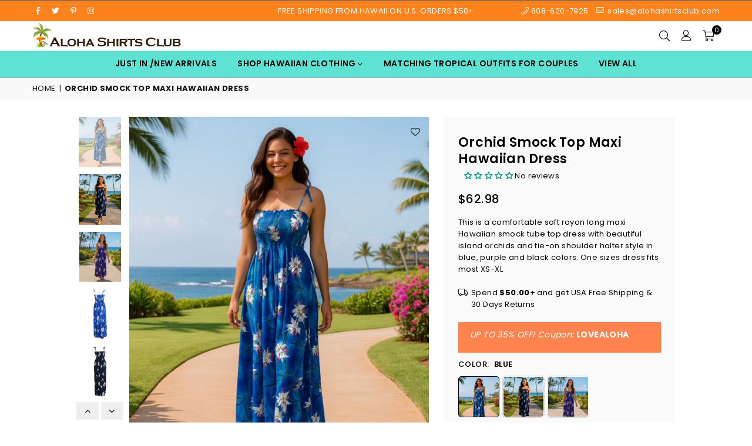

--- FILE ---
content_type: text/html; charset=utf-8
request_url: https://www.alohashirtsclub.com/products/orchid-smock-top-maxi-hawaiian-dress
body_size: 57657
content:
<!doctype html>
<html class="no-js" lang="en" >
<head>

  <!-- Google Tag Manager -->
<script>(function(w,d,s,l,i){w[l]=w[l]||[];w[l].push({'gtm.start':
new Date().getTime(),event:'gtm.js'});var f=d.getElementsByTagName(s)[0],
j=d.createElement(s),dl=l!='dataLayer'?'&l='+l:'';j.async=true;j.src=
'https://www.googletagmanager.com/gtm.js?id='+i+dl;f.parentNode.insertBefore(j,f);
})(window,document,'script','dataLayer','GTM-BGD0N61NVB');</script>
<!-- End Google Tag Manager --><meta charset="utf-8"><meta http-equiv="X-UA-Compatible" content="IE=edge,chrome=1"><meta name="viewport" content="width=device-width,initial-scale=1"><meta name="theme-color" content="#000"><meta name="format-detection" content="telephone=no"><link rel="canonical" href="https://www.alohashirtsclub.com/products/orchid-smock-top-maxi-hawaiian-dress"><link rel="canonical" href="https://www.alohashirtsclub.com/products/orchid-smock-top-maxi-hawaiian-dress" canonical-shop-url="https://www.alohashirtsclub.com/"><meta name="google-site-verification" content="P5Z42LQVXohJJDBtdPnvtFcFoOB453RKrd17uZqRIsE" /><meta name="google-site-verification" content="Ql43MY-nIuvhtPlKN3tCUgot8d5XYjAhSPIn0hprEtY" /><link rel="dns-prefetch" href="https://e2b9ef-54.myshopify.com" crossorigin><link rel="dns-prefetch" href="https://cdn.shopify.com" crossorigin><link rel="dns-prefetch" href="https://fonts.shopifycdn.com" crossorigin><link rel="preconnect" href="https//fonts.shopifycdn.com/" crossorigin><link rel="preconnect" href="https//cdn.shopify.com" crossorigin><link rel="shortcut icon" href="//www.alohashirtsclub.com/cdn/shop/files/favicon-32x32_32x32.png?v=1748297761" type="image/png"><link rel="apple-touch-icon-precomposed" type="image/png" sizes="152x152" href="//www.alohashirtsclub.com/cdn/shop/files/ASC-round-logo-with-sunset-175-174_44e85607-4e65-4223-adfd-4c9629b0d0bf_152x.png?v=1748298157"><title>Orchid Smock Top Maxi Hawaiian Dress | Aloha Shirts Club</title><meta name="description" content="This is a comfortable soft rayon long maxi Hawaiian smock tube top dress with beautiful orchids in blue, purple and black colors. One sizes dress fits most XS-XL"><!-- /snippets/social-meta-tags.liquid --> <meta name="keywords" content="Aloha Shirts Club, www.alohashirtsclub.com" /><meta name="author" content="Aloha Shirts Club"><meta property="og:site_name" content="Aloha Shirts Club"><meta property="og:url" content="https://www.alohashirtsclub.com/products/orchid-smock-top-maxi-hawaiian-dress"><meta property="og:title" content="Orchid Smock Top Maxi Hawaiian Dress"><meta property="og:type" content="product"><meta property="og:description" content="This is a comfortable soft rayon long maxi Hawaiian smock tube top dress with beautiful orchids in blue, purple and black colors. One sizes dress fits most XS-XL"><meta property="og:price:amount" content="62.98"><meta property="og:price:currency" content="USD"><meta property="og:image" content="http://www.alohashirtsclub.com/cdn/shop/files/maxi_smock_dress_TP_610R_MO_blue_model_1200x1200.jpg?v=1753483758"><meta property="og:image" content="http://www.alohashirtsclub.com/cdn/shop/files/maxi_smock_dress_TP_610R_MO_black_model_1200x1200.jpg?v=1753483753"><meta property="og:image" content="http://www.alohashirtsclub.com/cdn/shop/files/maxi_smock_dress_TP_610R_MO_purple_model_1200x1200.jpg?v=1753483747"><meta property="og:image:secure_url" content="https://www.alohashirtsclub.com/cdn/shop/files/maxi_smock_dress_TP_610R_MO_blue_model_1200x1200.jpg?v=1753483758"><meta property="og:image:secure_url" content="https://www.alohashirtsclub.com/cdn/shop/files/maxi_smock_dress_TP_610R_MO_black_model_1200x1200.jpg?v=1753483753"><meta property="og:image:secure_url" content="https://www.alohashirtsclub.com/cdn/shop/files/maxi_smock_dress_TP_610R_MO_purple_model_1200x1200.jpg?v=1753483747"><meta name="twitter:site" content="@alohashirtsclub"><meta name="twitter:card" content="summary_large_image"><meta name="twitter:title" content="Orchid Smock Top Maxi Hawaiian Dress"><meta name="twitter:description" content="This is a comfortable soft rayon long maxi Hawaiian smock tube top dress with beautiful orchids in blue, purple and black colors. One sizes dress fits most XS-XL">
<link rel="preload" as="font" href="//www.alohashirtsclub.com/cdn/fonts/poppins/poppins_n4.0ba78fa5af9b0e1a374041b3ceaadf0a43b41362.woff2" type="font/woff2" crossorigin><link rel="preload" as="font" href="//www.alohashirtsclub.com/cdn/fonts/poppins/poppins_n7.56758dcf284489feb014a026f3727f2f20a54626.woff2" type="font/woff2" crossorigin><link rel="preload" as="font" href="//www.alohashirtsclub.com/cdn/shop/t/2/assets/adorn-icons.woff2?v=23110375483909177801712089844" type="font/woff2" crossorigin><style type="text/css">:root{--ft1:Poppins,sans-serif;--ft2:Poppins,sans-serif;--ft3:Poppins,sans-serif;--site_gutter:15px;--grid_gutter:30px;--grid_gutter_sm:15px;--input_height:38px;--input_height_sm:36px;--error:#d20000}@media (prefers-reduced-motion:no-preference){:root{scroll-behavior:smooth}}*,::after,::before{box-sizing:border-box}html{overflow-x:hidden}article,aside,details,figcaption,figure,footer,header,hgroup,main,menu,nav,section,summary{display:block}body,button,input,select,textarea{ font-family:-apple-system, BlinkMacSystemFont,"Segoe UI","Roboto","Oxygen","Ubuntu","Cantarell","Fira Sans","Droid Sans","Helvetica Neue",sans-serif;-webkit-font-smoothing:antialiased;-webkit-text-size-adjust:100%}a{background-color:transparent;text-decoration:none}a,img{outline:0!important;border:0}a,a:after, a:before,.anim{transition:all .3s ease-in-out}a:focus, a:hover{outline:0!important}code,pre{font-family:Consolas, monospace;font-size:1em}pre{overflow:auto}small,.txt--minor,.small-font{font-size:80%}.small-font {font-size:90%;}sub,sup{font-size:75%;line-height:0;position:relative;vertical-align:baseline}sup{top:-.5em}sub{bottom:-.25em}img{max-width:100%;border:0}table{width:100%;border-collapse:collapse;border-spacing:0}td,th{padding:0}textarea{overflow:auto;-webkit-appearance:none;-moz-appearance:none}[tabindex='-1']:focus{outline:0}form{margin:0}legend{border:0;padding:0}button,input,optgroup,select,textarea{color:inherit;font:inherit;margin:0;outline:0}button[disabled],input[disabled]{cursor:default}input[type=text],input[type=email],input[type=number],input[type=password],input[type=search],input[type=tel]{-webkit-appearance:none;-moz-appearance:none}button, input[type=submit],label[for],.cpoint{cursor:pointer}[type=checkbox]+label,[type=radio]+label {display:inline-block;margin-bottom:0}textarea{min-height:100px;resize:none;}input[type=checkbox],input[type=radio]{margin:0 5px 0 0;vertical-align:middle}select::-ms-expand{display:none}[role=button],a,button,input,label,select,textarea{touch-action:manipulation}.clearfix::after{content:'';display:table;clear:both}.clear{clear:both}.hidden,.hidden_txt{position:absolute!important;overflow:hidden;clip:rect(0 0 0 0);height:1px;width:1px;margin:-1px;padding:0;border:0}.v_hidden,[data-shopify-xr-hidden]{visibility:hidden}.of_hidden{overflow:hidden}.of_auto{overflow:auto}.js-focus-hidden:focus{outline:0}.no-js:not(html),.no-js .js{display:none}.no-js .no-js:not(html){display:block}.skip-link:focus{clip:auto;width:auto;height:auto;margin:0;color:#111;background-color:#fff;padding:10px;opacity:1;z-index:10000;transition:none}blockquote{background:#f8f8f8;font-weight:600;font-size:15px;font-style:normal;text-align:center;padding:0 30px;margin:0}blockquote p+cite{margin-top:7.5px}blockquote cite{display:block;font-size:13px;font-style:inherit}p{margin:0 0 20px 0}p:last-child{margin-bottom:0}.fine-print{font-size:1.07692em;font-style:italic;margin:20px 0}.txt--emphasis{font-style:italic}svg:not(:root){overflow:hidden}.icon{display:inline-block;width:20px;height:20px;vertical-align:middle;fill:currentColor}.no-svg .icon{display:none}svg.icon:not(.icon--full-color) *{fill:inherit;stroke:inherit}.no-svg .fallback-txt{position:static!important;overflow:inherit;clip:none;height:auto;width:auto;margin:0}ol, ul{margin:0;padding:0}ol{list-style:decimal}li{list-style:none}.tb-wrap{max-width:100%;overflow:auto;-webkit-overflow-scrolling:touch}.vd-wrap{position:relative;overflow:hidden;max-width:100%;padding-bottom:56.25%;height:auto}.vd-wrap iframe{position:absolute;top:0;left:0;width:100%;height:100%}.form-vertical input,.form-vertical select,.form-vertical textarea{display:block;width:100%}.form-vertical [type=checkbox],.form-vertical [type=radio]{display:inline-block;width:auto;margin-right:5px}.grid{list-style:none;padding:0;margin:0 -5px;display:flex;flex-wrap:wrap}.grid__item{padding-left:5px;padding-right:5px;width:100%}.grid__item[class*="--push"]{position:relative}.col-1,.one-whole{width:100%}.col-2,.five-tenths,.four-eighths,.one-half,.three-sixths,.two-quarters,.wd-50{width:50%}.col-3,.one-third,.two-sixths{width:33.33333%}.four-sixths,.two-thirds{width:66.66667%}.col-4,.one-quarter,.two-eighths{width:25%}.six-eighths,.three-quarters{width:75%}.col-5,.one-fifth,.two-tenths{width:20%}.four-tenths,.two-fifths,.wd-40{width:40%}.six-tenths,.three-fifths,.wd-60{width:60%}.eight-tenths,.four-fifths,.wd-80{width:80%}.col-6,.one-sixth{width:16.66667%}.five-sixths{width:83.33333%}.col-7,.one-seventh{width:14.28571%}.col-8,.one-eighth{width:12.5%}.three-eighths{width:37.5%}.five-eighths{width:62.5%}.seven-eighths{width:87.5%}.col-9,.one-nineth{width:11.11111%}.col-10,.one-tenth{width:10%}.three-tenths,.wd-30{width:30%}.seven-tenths,.wd-70{width:70%}.nine-tenths,.wd-90{width:90%}.show{display:block!important}.hide{display:none!important}@media only screen and (min-width:767px){.grid{margin:0 -7.5px}.grid__item{padding-left:7.5px;padding-right:7.5px}.medium-up--one-whole{width:100%}.medium-up--five-tenths,.medium-up--four-eighths,.medium-up--one-half,.medium-up--three-sixths,.medium-up--two-quarters{width:50%}.medium-up--one-third,.medium-up--two-sixths{width:33.33333%}.medium-up--four-sixths,.medium-up--two-thirds{width:66.66667%}.medium-up--one-quarter,.medium-up--two-eighths{width:25%}.medium-up--six-eighths,.medium-up--three-quarters{width:75%}.medium-up--one-fifth,.medium-up--two-tenths{width:20%}.medium-up--four-tenths,.medium-up--two-fifths{width:40%}.medium-up--six-tenths,.medium-up--three-fifths{width:60%}.medium-up--eight-tenths,.medium-up--four-fifths{width:80%}.medium-up--one-sixth{width:16.66667%}.medium-up--five-sixths{width:83.33333%}.medium-up--one-seventh{width:14.28571%}.medium-up--one-eighth{width:12.5%}.medium-up--three-eighths{width:37.5%}.medium-up--five-eighths{width:62.5%}.medium-up--seven-eighths{width:87.5%}.medium-up--one-nineth{width:11.11111%}.medium-up--one-tenth{width:10%}.medium-up--three-tenths{width:30%}.medium-up--seven-tenths{width:70%}.medium-up--nine-tenths{width:90%}.medium-up--show{display:block!important}.medium-up--hide{display:none!important}}@media only screen and (min-width:1025px){.grid{margin:0 -15px}.grid__item{padding-left:15px;padding-right:15px}.large-up--one-whole{width:100%}.large-up--five-tenths,.large-up--four-eighths,.large-up--one-half,.large-up--three-sixths,.large-up--two-quarters{width:50%}.large-up--one-third,.large-up--two-sixths{width:33.33333%}.large-up--four-sixths,.large-up--two-thirds{width:66.66667%}.large-up--one-quarter,.large-up--two-eighths{width:25%}.large-up--six-eighths,.large-up--three-quarters{width:75%}.large-up--one-fifth,.large-up--two-tenths{width:20%}.large-up--four-tenths,.large-up--two-fifths{width:40%}.large-up--six-tenths,.large-up--three-fifths{width:60%}.large-up--eight-tenths,.large-up--four-fifths{width:80%}.large-up--one-sixth{width:16.66667%}.large-up--five-sixths{width:83.33333%}.large-up--one-seventh{width:14.28571%}.large-up--one-eighth{width:12.5%}.large-up--three-eighths{width:37.5%}.large-up--five-eighths{width:62.5%}.large-up--seven-eighths{width:87.5%}.large-up--one-nineth{width:11.11111%}.large-up--one-tenth{width:10%}.large-up--three-tenths{width:30%}.large-up--seven-tenths{width:70%}.large-up--nine-tenths{width:90%}.large-up--show{display:block!important}.large-up--hide{display:none!important}}@media only screen and (min-width:767px) and (max-width:1024px){.medium--one-whole{width:100%}.medium--five-tenths,.medium--four-eighths,.medium--one-half,.medium--three-sixths,.medium--two-quarters{width:50%}.medium--one-third,.medium--two-sixths{width:33.33333%}.medium--four-sixths,.medium--two-thirds{width:66.66667%}.medium--one-quarter,.medium--two-eighths{width:25%}.medium--six-eighths,.medium--three-quarters{width:75%}.medium--one-fifth,.medium--two-tenths{width:20%}.medium--four-tenths,.medium--two-fifths{width:40%}.medium--six-tenths,.medium--three-fifths{width:60%}.medium--eight-tenths,.medium--four-fifths{width:80%}.medium--one-sixth{width:16.66667%}.medium--five-sixths{width:83.33333%}.medium--one-seventh{width:14.28571%}.medium--one-eighth{width:12.5%}.medium--three-eighths{width:37.5%}.medium--five-eighths{width:62.5%}.medium--seven-eighths{width:87.5%}.medium--one-nineth{width:11.11111%}.medium--one-tenth{width:10%}.medium--three-tenths{width:30%}.medium--seven-tenths{width:70%}.medium--nine-tenths{width:90%}.medium--show{display:block!important}.medium--hide{display:none!important}}@media only screen and (max-width:766px){.small--one-whole{width:100%}.small--five-tenths,.small--four-eighths,.small--one-half,.small--three-sixths,.small--two-quarters{width:50%}.small--one-third,.small--two-sixths{width:33.33333%}.small--four-sixths,.small--two-thirds{width:66.66667%}.small--one-quarter,.small--two-eighths{width:25%}.small--six-eighths,.small--three-quarters{width:75%}.small--one-fifth,.small--two-tenths{width:20%}.small--four-tenths,.small--two-fifths{width:40%}.small--six-tenths,.small--three-fifths{width:60%}.small--eight-tenths,.small--four-fifths{width:80%}.small--one-sixth{width:16.66667%}.small--five-sixths{width:83.33333%}.small--one-seventh{width:14.28571%}.small--one-eighth{width:12.5%}.small--three-eighths{width:37.5%}.small--five-eighths{width:62.5%}.small--seven-eighths{width:87.5%}.small--one-nineth{width:11.11111%}.small--one-tenth{width:10%}.small--three-tenths{width:30%}.small--seven-tenths{width:70%}.small--nine-tenths{width:90%}.small--show{display:block!important}.small--hide{display:none!important}}.grid-products {margin:0 -10.0px;}.grid-products .grid__item { padding-left:10.0px;padding-right:10.0px;}@media (max-width:767px){.grid-products {margin:0 -7.5px;}.grid-products .grid__item{ padding-left:7.5px;padding-right:7.5px;}}.m_auto {margin-left:auto;margin-right:auto}.m0 {margin:0!important}.mt0 {margin-top:0!important}.ml0 {margin-left:0!important}.mr0 {margin-right:0!important}.mb0 {margin-bottom:0!important}.ml5 {margin-left:5px}.mt5 {margin-top:5px}.mr5 {margin-right:5px}.mb5 {margin-bottom:5px}.ml10 {margin-left:10px}.mt10 {margin-top:10px}.mr10 {margin-right:10px}.mb10 {margin-bottom:10px}.ml15 {margin-left:15px}.mt15 {margin-top:15px}.mr15 {margin-right:15px}.mb15 {margin-bottom:15px}.ml20 {margin-left:20px}.mt20 {margin-top:20px}.mr20 {margin-right:20px}.mb20 {margin-bottom:20px}.ml25 {margin-left:25px}.mt25 {margin-top:25px}.mr25 {margin-right:25px}.mb25 {margin-bottom:25px}.ml30 {margin-left:30px}.mt30 {margin-top:30px}.mr30 {margin-right:30px}.mb30 {margin-bottom:30px}.pd0 {padding:0!important}.pd_t {padding-top:0}.pd_l {padding-left:0}.pd_r {padding-right:0}.pd_b {padding-bottom:0}.p5 {padding:5px}.p10 {padding:10px}.p15 {padding:15px}.p20 {padding:20px}.p25 {padding:25px}.p30 {padding:30px}.mt1 { margin-top:1px;}.mt2 { margin-top:2px;}.mt3 { margin-top:3px;}.mt4 { margin-top:4px;}.bdr_rd0{border-radius:0}.bdr_rd3{border-radius:3px}.bdr_rd4{border-radius:4px}.bdr_rd5{border-radius:5px}.bdr_rd6{border-radius:6px}.bdr_rd7{border-radius:7px}.bdr_rd8{border-radius:8px}.bdr_rd9{border-radius:9px}.bdr_rd10{border-radius:10px}.bdr_rd15{border-radius:15px}.bdr_rd50{border-radius:50%}.db{display:block}.dbi{display:inline-block}.dn {display:none}.pa {position:absolute}.pr {position:relative}.pf{position:fixed}.all0{left:0;top:0;right:0;bottom:0}.l0 {left:0;}.r0 {right:0;}.t0 {top:0;} .b0 {bottom:0;}.fwl{font-weight:300}.fwr{font-weight:400}.fwm{font-weight:500}.fwsb{font-weight:600}b,strong,.fwb{font-weight:700}em,.em{font-style:italic}.ttu{text-transform:uppercase}.ttl{text-transform:lowercase}.ttc{text-transform:capitalize}.ttn{text-transform:none}.tdn {text-decoration:none!important}.tdu {text-decoration:underline}.grid-sizer{width:25%;position:absolute}.w_auto {width:auto!important}.h_auto{height:auto}.w_100{width:100%!important}.h_100{height:100%!important}.img_fl{display:block;width:100%;height:auto}.imgWrapper{display:block;margin:auto}.bgImg{background-size:cover;background-repeat:no-repeat;background-position:center}.fl{display:flex}.fl1{flex:1}.f-row{flex-direction:row}.f-col{flex-direction:column}.f-wrap{flex-wrap:wrap}.f-nowrap{flex-wrap:nowrap}.f-jcs{justify-content:flex-start}.f-jce{justify-content:flex-end}.f-jcc{justify-content:center}.f-jcsb{justify-content:space-between}.f-jcsa{justify-content:space-around}.f-jcse{justify-content:space-evenly}.f-ais{align-items:flex-start}.f-aie{align-items:flex-end}.f-aic{align-items:center}.f-aib{align-items:baseline}.f-aist{align-items:stretch}.f-acs{align-content:flex-start}.f-ace{align-content:flex-end}.f-acc{align-content:center}.f-acsb{align-content:space-between}.f-acsa{align-content:space-around}.f-acst{align-content:stretch}.f-asa{align-self:auto}.f-ass{align-self:flex-start}.f-ase{align-self:flex-end}.f-asc{align-self:center}.f-asb{align-self:baseline}.f-asst{align-self:stretch}.order0{order:0}.order1{order:1}.order2{order:2}.order3{order:3}.tl{text-align:left!important}.tc{text-align:center!important}.tr{text-align:right!important}.tjc{text-align:justify;}@media (min-width:768px){.tl-md{text-align:left!important}.tc-md{text-align:center!important}.tr-md{text-align:right!important}.f-row-md{flex-direction:row}.f-col-md{flex-direction:column}.f-wrap-md{flex-wrap:wrap}.f-nowrap-md{flex-wrap:nowrap}.f-jcs-md{justify-content:flex-start}.f-jce-md{justify-content:flex-end}.f-jcc-md{justify-content:center}.f-jcsb-md{justify-content:space-between}.f-jcsa-md{justify-content:space-around}.f-jcse-md{justify-content:space-evenly}.f-ais-md{align-items:flex-start}.f-aie-md{align-items:flex-end}.f-aic-md{align-items:center}.f-aib-md{align-items:baseline}.f-aist-md{align-items:stretch}.f-acs-md{align-content:flex-start}.f-ace-md{align-content:flex-end}.f-acc-md{align-content:center}.f-acsb-md{align-content:space-between}.f-acsa-md{align-content:space-around}.f-acst-md{align-content:stretch}.f-asa-md{align-self:auto}.f-ass-md{align-self:flex-start}.f-ase-md{align-self:flex-end}.f-asc-md{align-self:center}.f-asb-md{align-self:baseline}.f-asst-md{align-self:stretch}}@media (min-width:1025px){.f-row-lg{flex-direction:row}.f-col-lg{flex-direction:column}.f-wrap-lg{flex-wrap:wrap}.f-nowrap-lg{flex-wrap:nowrap}.tl-lg {text-align:left!important}.tc-lg {text-align:center!important}.tr-lg {text-align:right!important}}@media (min-width:1280px){.f-wrap-xl{flex-wrap:wrap}.f-col-xl{flex-direction:column}.tl-xl {text-align:left!important}.tc-xl {text-align:center!important}.tr-xl {text-align:right!important}}.ctdrawer { top:0;right:0;visibility:hidden;z-index:2000;background-color:rgba(0,0,0,0.5);transition:all 0.3s ease-in-out;}@font-face {font-family: Poppins;font-weight: 300;font-style: normal;font-display: swap;src: url("//www.alohashirtsclub.com/cdn/fonts/poppins/poppins_n3.05f58335c3209cce17da4f1f1ab324ebe2982441.woff2") format("woff2"), url("//www.alohashirtsclub.com/cdn/fonts/poppins/poppins_n3.6971368e1f131d2c8ff8e3a44a36b577fdda3ff5.woff") format("woff");}@font-face {font-family: Poppins;font-weight: 400;font-style: normal;font-display: swap;src: url("//www.alohashirtsclub.com/cdn/fonts/poppins/poppins_n4.0ba78fa5af9b0e1a374041b3ceaadf0a43b41362.woff2") format("woff2"), url("//www.alohashirtsclub.com/cdn/fonts/poppins/poppins_n4.214741a72ff2596839fc9760ee7a770386cf16ca.woff") format("woff");}@font-face {font-family: Poppins;font-weight: 500;font-style: normal;font-display: swap;src: url("//www.alohashirtsclub.com/cdn/fonts/poppins/poppins_n5.ad5b4b72b59a00358afc706450c864c3c8323842.woff2") format("woff2"), url("//www.alohashirtsclub.com/cdn/fonts/poppins/poppins_n5.33757fdf985af2d24b32fcd84c9a09224d4b2c39.woff") format("woff");}@font-face {font-family: Poppins;font-weight: 600;font-style: normal;font-display: swap;src: url("//www.alohashirtsclub.com/cdn/fonts/poppins/poppins_n6.aa29d4918bc243723d56b59572e18228ed0786f6.woff2") format("woff2"), url("//www.alohashirtsclub.com/cdn/fonts/poppins/poppins_n6.5f815d845fe073750885d5b7e619ee00e8111208.woff") format("woff");}@font-face {font-family: Poppins;font-weight: 700;font-style: normal;font-display: swap;src: url("//www.alohashirtsclub.com/cdn/fonts/poppins/poppins_n7.56758dcf284489feb014a026f3727f2f20a54626.woff2") format("woff2"), url("//www.alohashirtsclub.com/cdn/fonts/poppins/poppins_n7.f34f55d9b3d3205d2cd6f64955ff4b36f0cfd8da.woff") format("woff");}@font-face {font-family: Poppins;font-weight: 800;font-style: normal;font-display: swap;src: url("//www.alohashirtsclub.com/cdn/fonts/poppins/poppins_n8.580200d05bca09e2e0c6f4c922047c227dfa8e8c.woff2") format("woff2"), url("//www.alohashirtsclub.com/cdn/fonts/poppins/poppins_n8.f4450f472fdcbe9e829f3583ebd559988f5a3d25.woff") format("woff");}@font-face {font-family: Poppins;font-weight: 900;font-style: normal;font-display: swap;src: url("//www.alohashirtsclub.com/cdn/fonts/poppins/poppins_n9.eb6b9ef01b62e777a960bfd02fc9fb4918cd3eab.woff2") format("woff2"), url("//www.alohashirtsclub.com/cdn/fonts/poppins/poppins_n9.6501a5bd018e348b6d5d6e8c335f9e7d32a80c36.woff") format("woff");}@font-face{font-family:Adorn-Icons;src:url("//www.alohashirtsclub.com/cdn/shop/t/2/assets/adorn-icons.woff2?v=23110375483909177801712089844") format('woff2'),url("//www.alohashirtsclub.com/cdn/shop/t/2/assets/adorn-icons.woff?v=3660380726993999231712089844") format('woff');font-weight:400;font-style:normal;font-display:swap}.at{font:normal normal normal 15px/1 Adorn-Icons;speak:none;text-transform:none;display:inline-block;vertical-align:middle;text-rendering:auto;-webkit-font-smoothing:antialiased;-moz-osx-font-smoothing:grayscale}</style><link href="//www.alohashirtsclub.com/cdn/shop/t/2/assets/theme.css?v=102135486207614599601768834929" rel="stylesheet" type="text/css" media="all" /><script src="//www.alohashirtsclub.com/cdn/shop/t/2/assets/lazysizes.js?v=9525017869278013171724186178" async></script><script src="//www.alohashirtsclub.com/cdn/shop/t/2/assets/jquery.min.js?v=11054033913403182911712089845" defer></script><script>var theme = {strings:{addToCart:"Add to cart",soldOut:"Sold out",unavailable:"Sold out",showMore:"Show More",showLess:"Show Less"},mlcurrency:false,moneyFormat:"${{amount}}",currencyFormat:"money_with_currency_format",shopCurrency:"USD",autoCurrencies:false,money_currency_format:"${{amount}} USD",money_format:"${{amount}}",ajax_cart:true,fixedHeader:true,animation:true,animationMobile:true,searchresult:"See all results for \u0026quot;{{ terms }}\u0026quot;",wlAvailable:"Available in Wishlist",rtl:false,days:"Days",hours:"Hrs",minuts:"Min",seconds:"Sec",};document.documentElement.className = document.documentElement.className.replace('no-js', 'js');window.lazySizesConfig = window.lazySizesConfig || {};window.lazySizesConfig.loadMode = 1;window.lazySizesConfig.expand = 10;window.lazySizesConfig.expFactor = 1.5;window.lazySizesConfig.loadHidden = false;var Metatheme = null,thm = 'Optimal', shpeml = 'guest-services@alohashirtsclub.com', dmn = window.location.hostname;window.shopUrl = 'https://www.alohashirtsclub.com';window.routes = { cart_add_url:'/cart/add', cart_change_url:'/cart/change', cart_update_url:'/cart/update', cart_url:'/cart', psearchurl:'/search/suggest' };window.cartStrings = { error: `There was an error while updating your cart. Please try again.`, quantityError: `Only [quantity] of this item available.` };</script><script src="//www.alohashirtsclub.com/cdn/shop/t/2/assets/vendor.js?v=28250271831748402691712089845" defer></script>
   <script>window.performance && window.performance.mark && window.performance.mark('shopify.content_for_header.start');</script><meta name="facebook-domain-verification" content="59b4hqx96v1zi3mrvidle0rs0neasr">
<meta id="shopify-digital-wallet" name="shopify-digital-wallet" content="/60249341994/digital_wallets/dialog">
<meta name="shopify-checkout-api-token" content="9079aca5776e32abd6597f5e0181d57c">
<meta id="in-context-paypal-metadata" data-shop-id="60249341994" data-venmo-supported="false" data-environment="production" data-locale="en_US" data-paypal-v4="true" data-currency="USD">
<link rel="alternate" type="application/json+oembed" href="https://www.alohashirtsclub.com/products/orchid-smock-top-maxi-hawaiian-dress.oembed">
<script async="async" data-src="/checkouts/internal/preloads.js?locale=en-US"></script>
<link rel="preconnect" href="https://shop.app" crossorigin="anonymous">
<script async="async" data-src="https://shop.app/checkouts/internal/preloads.js?locale=en-US&shop_id=60249341994" crossorigin="anonymous"></script>
<script id="apple-pay-shop-capabilities" type="application/json">{"shopId":60249341994,"countryCode":"US","currencyCode":"USD","merchantCapabilities":["supports3DS"],"merchantId":"gid:\/\/shopify\/Shop\/60249341994","merchantName":"Aloha Shirts Club","requiredBillingContactFields":["postalAddress","email","phone"],"requiredShippingContactFields":["postalAddress","email","phone"],"shippingType":"shipping","supportedNetworks":["visa","masterCard","amex","discover","elo","jcb"],"total":{"type":"pending","label":"Aloha Shirts Club","amount":"1.00"},"shopifyPaymentsEnabled":true,"supportsSubscriptions":true}</script>
<script id="shopify-features" type="application/json">{"accessToken":"9079aca5776e32abd6597f5e0181d57c","betas":["rich-media-storefront-analytics"],"domain":"www.alohashirtsclub.com","predictiveSearch":true,"shopId":60249341994,"locale":"en"}</script>
<script>var Shopify = Shopify || {};
Shopify.shop = "e2b9ef-54.myshopify.com";
Shopify.locale = "en";
Shopify.currency = {"active":"USD","rate":"1.0"};
Shopify.country = "US";
Shopify.theme = {"name":"optimal-install-me","id":128874414122,"schema_name":"Optimal","schema_version":"v3.2","theme_store_id":null,"role":"main"};
Shopify.theme.handle = "null";
Shopify.theme.style = {"id":null,"handle":null};
Shopify.cdnHost = "www.alohashirtsclub.com/cdn";
Shopify.routes = Shopify.routes || {};
Shopify.routes.root = "/";</script>
<script type="module">!function(o){(o.Shopify=o.Shopify||{}).modules=!0}(window);</script>
<script>!function(o){function n(){var o=[];function n(){o.push(Array.prototype.slice.apply(arguments))}return n.q=o,n}var t=o.Shopify=o.Shopify||{};t.loadFeatures=n(),t.autoloadFeatures=n()}(window);</script>
<script>
  window.ShopifyPay = window.ShopifyPay || {};
  window.ShopifyPay.apiHost = "shop.app\/pay";
  window.ShopifyPay.redirectState = null;
</script>
<script id="shop-js-analytics" type="application/json">{"pageType":"product"}</script>
<script defer="defer" async type="module" data-src="//www.alohashirtsclub.com/cdn/shopifycloud/shop-js/modules/v2/client.init-shop-cart-sync_BApSsMSl.en.esm.js"></script>
<script defer="defer" async type="module" data-src="//www.alohashirtsclub.com/cdn/shopifycloud/shop-js/modules/v2/chunk.common_CBoos6YZ.esm.js"></script>
<script type="module">
  await import("//www.alohashirtsclub.com/cdn/shopifycloud/shop-js/modules/v2/client.init-shop-cart-sync_BApSsMSl.en.esm.js");
await import("//www.alohashirtsclub.com/cdn/shopifycloud/shop-js/modules/v2/chunk.common_CBoos6YZ.esm.js");

  window.Shopify.SignInWithShop?.initShopCartSync?.({"fedCMEnabled":true,"windoidEnabled":true});

</script>
<script defer="defer" async type="module" data-src="//www.alohashirtsclub.com/cdn/shopifycloud/shop-js/modules/v2/client.payment-terms_BHOWV7U_.en.esm.js"></script>
<script defer="defer" async type="module" data-src="//www.alohashirtsclub.com/cdn/shopifycloud/shop-js/modules/v2/chunk.common_CBoos6YZ.esm.js"></script>
<script defer="defer" async type="module" data-src="//www.alohashirtsclub.com/cdn/shopifycloud/shop-js/modules/v2/chunk.modal_Bu1hFZFC.esm.js"></script>
<script type="module">
  await import("//www.alohashirtsclub.com/cdn/shopifycloud/shop-js/modules/v2/client.payment-terms_BHOWV7U_.en.esm.js");
await import("//www.alohashirtsclub.com/cdn/shopifycloud/shop-js/modules/v2/chunk.common_CBoos6YZ.esm.js");
await import("//www.alohashirtsclub.com/cdn/shopifycloud/shop-js/modules/v2/chunk.modal_Bu1hFZFC.esm.js");

  
</script>
<script>
  window.Shopify = window.Shopify || {};
  if (!window.Shopify.featureAssets) window.Shopify.featureAssets = {};
  window.Shopify.featureAssets['shop-js'] = {"shop-cart-sync":["modules/v2/client.shop-cart-sync_DJczDl9f.en.esm.js","modules/v2/chunk.common_CBoos6YZ.esm.js"],"init-fed-cm":["modules/v2/client.init-fed-cm_BzwGC0Wi.en.esm.js","modules/v2/chunk.common_CBoos6YZ.esm.js"],"init-windoid":["modules/v2/client.init-windoid_BS26ThXS.en.esm.js","modules/v2/chunk.common_CBoos6YZ.esm.js"],"shop-cash-offers":["modules/v2/client.shop-cash-offers_DthCPNIO.en.esm.js","modules/v2/chunk.common_CBoos6YZ.esm.js","modules/v2/chunk.modal_Bu1hFZFC.esm.js"],"shop-button":["modules/v2/client.shop-button_D_JX508o.en.esm.js","modules/v2/chunk.common_CBoos6YZ.esm.js"],"init-shop-email-lookup-coordinator":["modules/v2/client.init-shop-email-lookup-coordinator_DFwWcvrS.en.esm.js","modules/v2/chunk.common_CBoos6YZ.esm.js"],"shop-toast-manager":["modules/v2/client.shop-toast-manager_tEhgP2F9.en.esm.js","modules/v2/chunk.common_CBoos6YZ.esm.js"],"shop-login-button":["modules/v2/client.shop-login-button_DwLgFT0K.en.esm.js","modules/v2/chunk.common_CBoos6YZ.esm.js","modules/v2/chunk.modal_Bu1hFZFC.esm.js"],"avatar":["modules/v2/client.avatar_BTnouDA3.en.esm.js"],"init-shop-cart-sync":["modules/v2/client.init-shop-cart-sync_BApSsMSl.en.esm.js","modules/v2/chunk.common_CBoos6YZ.esm.js"],"pay-button":["modules/v2/client.pay-button_BuNmcIr_.en.esm.js","modules/v2/chunk.common_CBoos6YZ.esm.js"],"init-shop-for-new-customer-accounts":["modules/v2/client.init-shop-for-new-customer-accounts_DrjXSI53.en.esm.js","modules/v2/client.shop-login-button_DwLgFT0K.en.esm.js","modules/v2/chunk.common_CBoos6YZ.esm.js","modules/v2/chunk.modal_Bu1hFZFC.esm.js"],"init-customer-accounts-sign-up":["modules/v2/client.init-customer-accounts-sign-up_TlVCiykN.en.esm.js","modules/v2/client.shop-login-button_DwLgFT0K.en.esm.js","modules/v2/chunk.common_CBoos6YZ.esm.js","modules/v2/chunk.modal_Bu1hFZFC.esm.js"],"shop-follow-button":["modules/v2/client.shop-follow-button_C5D3XtBb.en.esm.js","modules/v2/chunk.common_CBoos6YZ.esm.js","modules/v2/chunk.modal_Bu1hFZFC.esm.js"],"checkout-modal":["modules/v2/client.checkout-modal_8TC_1FUY.en.esm.js","modules/v2/chunk.common_CBoos6YZ.esm.js","modules/v2/chunk.modal_Bu1hFZFC.esm.js"],"init-customer-accounts":["modules/v2/client.init-customer-accounts_C0Oh2ljF.en.esm.js","modules/v2/client.shop-login-button_DwLgFT0K.en.esm.js","modules/v2/chunk.common_CBoos6YZ.esm.js","modules/v2/chunk.modal_Bu1hFZFC.esm.js"],"lead-capture":["modules/v2/client.lead-capture_Cq0gfm7I.en.esm.js","modules/v2/chunk.common_CBoos6YZ.esm.js","modules/v2/chunk.modal_Bu1hFZFC.esm.js"],"shop-login":["modules/v2/client.shop-login_BmtnoEUo.en.esm.js","modules/v2/chunk.common_CBoos6YZ.esm.js","modules/v2/chunk.modal_Bu1hFZFC.esm.js"],"payment-terms":["modules/v2/client.payment-terms_BHOWV7U_.en.esm.js","modules/v2/chunk.common_CBoos6YZ.esm.js","modules/v2/chunk.modal_Bu1hFZFC.esm.js"]};
</script>
<script>(function() {
  var isLoaded = false;
  function asyncLoad() {
    if (isLoaded) return;
    isLoaded = true;
    var urls = ["https:\/\/cdn.shopify.com\/s\/files\/1\/0744\/4856\/8632\/files\/storefront.js?v=1719401049\u0026shop=e2b9ef-54.myshopify.com"];
    for (var i = 0; i < urls.length; i++) {
      var s = document.createElement('script');
      s.type = 'text/javascript';
      s.async = true;
      s.src = urls[i];
      var x = document.getElementsByTagName('script')[0];
      x.parentNode.insertBefore(s, x);
    }
  };
  document.addEventListener('StartAsyncLoading',function(event){asyncLoad();});if(window.attachEvent) {
    window.attachEvent('onload', function(){});
  } else {
    window.addEventListener('load', function(){}, false);
  }
})();</script>
<script id="__st">var __st={"a":60249341994,"offset":-36000,"reqid":"d0cce95f-a299-4a03-9f56-526c4b78a7d4-1768897346","pageurl":"www.alohashirtsclub.com\/products\/orchid-smock-top-maxi-hawaiian-dress","u":"90170a554063","p":"product","rtyp":"product","rid":7180343148586};</script>
<script>window.ShopifyPaypalV4VisibilityTracking = true;</script>
<script id="captcha-bootstrap">!function(){'use strict';const t='contact',e='account',n='new_comment',o=[[t,t],['blogs',n],['comments',n],[t,'customer']],c=[[e,'customer_login'],[e,'guest_login'],[e,'recover_customer_password'],[e,'create_customer']],r=t=>t.map((([t,e])=>`form[action*='/${t}']:not([data-nocaptcha='true']) input[name='form_type'][value='${e}']`)).join(','),a=t=>()=>t?[...document.querySelectorAll(t)].map((t=>t.form)):[];function s(){const t=[...o],e=r(t);return a(e)}const i='password',u='form_key',d=['recaptcha-v3-token','g-recaptcha-response','h-captcha-response',i],f=()=>{try{return window.sessionStorage}catch{return}},m='__shopify_v',_=t=>t.elements[u];function p(t,e,n=!1){try{const o=window.sessionStorage,c=JSON.parse(o.getItem(e)),{data:r}=function(t){const{data:e,action:n}=t;return t[m]||n?{data:e,action:n}:{data:t,action:n}}(c);for(const[e,n]of Object.entries(r))t.elements[e]&&(t.elements[e].value=n);n&&o.removeItem(e)}catch(o){console.error('form repopulation failed',{error:o})}}const l='form_type',E='cptcha';function T(t){t.dataset[E]=!0}const w=window,h=w.document,L='Shopify',v='ce_forms',y='captcha';let A=!1;((t,e)=>{const n=(g='f06e6c50-85a8-45c8-87d0-21a2b65856fe',I='https://cdn.shopify.com/shopifycloud/storefront-forms-hcaptcha/ce_storefront_forms_captcha_hcaptcha.v1.5.2.iife.js',D={infoText:'Protected by hCaptcha',privacyText:'Privacy',termsText:'Terms'},(t,e,n)=>{const o=w[L][v],c=o.bindForm;if(c)return c(t,g,e,D).then(n);var r;o.q.push([[t,g,e,D],n]),r=I,A||(h.body.append(Object.assign(h.createElement('script'),{id:'captcha-provider',async:!0,src:r})),A=!0)});var g,I,D;w[L]=w[L]||{},w[L][v]=w[L][v]||{},w[L][v].q=[],w[L][y]=w[L][y]||{},w[L][y].protect=function(t,e){n(t,void 0,e),T(t)},Object.freeze(w[L][y]),function(t,e,n,w,h,L){const[v,y,A,g]=function(t,e,n){const i=e?o:[],u=t?c:[],d=[...i,...u],f=r(d),m=r(i),_=r(d.filter((([t,e])=>n.includes(e))));return[a(f),a(m),a(_),s()]}(w,h,L),I=t=>{const e=t.target;return e instanceof HTMLFormElement?e:e&&e.form},D=t=>v().includes(t);t.addEventListener('submit',(t=>{const e=I(t);if(!e)return;const n=D(e)&&!e.dataset.hcaptchaBound&&!e.dataset.recaptchaBound,o=_(e),c=g().includes(e)&&(!o||!o.value);(n||c)&&t.preventDefault(),c&&!n&&(function(t){try{if(!f())return;!function(t){const e=f();if(!e)return;const n=_(t);if(!n)return;const o=n.value;o&&e.removeItem(o)}(t);const e=Array.from(Array(32),(()=>Math.random().toString(36)[2])).join('');!function(t,e){_(t)||t.append(Object.assign(document.createElement('input'),{type:'hidden',name:u})),t.elements[u].value=e}(t,e),function(t,e){const n=f();if(!n)return;const o=[...t.querySelectorAll(`input[type='${i}']`)].map((({name:t})=>t)),c=[...d,...o],r={};for(const[a,s]of new FormData(t).entries())c.includes(a)||(r[a]=s);n.setItem(e,JSON.stringify({[m]:1,action:t.action,data:r}))}(t,e)}catch(e){console.error('failed to persist form',e)}}(e),e.submit())}));const S=(t,e)=>{t&&!t.dataset[E]&&(n(t,e.some((e=>e===t))),T(t))};for(const o of['focusin','change'])t.addEventListener(o,(t=>{const e=I(t);D(e)&&S(e,y())}));const B=e.get('form_key'),M=e.get(l),P=B&&M;t.addEventListener('DOMContentLoaded',(()=>{const t=y();if(P)for(const e of t)e.elements[l].value===M&&p(e,B);[...new Set([...A(),...v().filter((t=>'true'===t.dataset.shopifyCaptcha))])].forEach((e=>S(e,t)))}))}(h,new URLSearchParams(w.location.search),n,t,e,['guest_login'])})(!0,!0)}();</script>
<script integrity="sha256-4kQ18oKyAcykRKYeNunJcIwy7WH5gtpwJnB7kiuLZ1E=" data-source-attribution="shopify.loadfeatures" defer="defer" data-src="//www.alohashirtsclub.com/cdn/shopifycloud/storefront/assets/storefront/load_feature-a0a9edcb.js" crossorigin="anonymous"></script>
<script crossorigin="anonymous" defer="defer" data-src="//www.alohashirtsclub.com/cdn/shopifycloud/storefront/assets/shopify_pay/storefront-65b4c6d7.js?v=20250812"></script>
<script data-source-attribution="shopify.dynamic_checkout.dynamic.init">var Shopify=Shopify||{};Shopify.PaymentButton=Shopify.PaymentButton||{isStorefrontPortableWallets:!0,init:function(){window.Shopify.PaymentButton.init=function(){};var t=document.createElement("script");t.data-src="https://www.alohashirtsclub.com/cdn/shopifycloud/portable-wallets/latest/portable-wallets.en.js",t.type="module",document.head.appendChild(t)}};
</script>
<script data-source-attribution="shopify.dynamic_checkout.buyer_consent">
  function portableWalletsHideBuyerConsent(e){var t=document.getElementById("shopify-buyer-consent"),n=document.getElementById("shopify-subscription-policy-button");t&&n&&(t.classList.add("hidden"),t.setAttribute("aria-hidden","true"),n.removeEventListener("click",e))}function portableWalletsShowBuyerConsent(e){var t=document.getElementById("shopify-buyer-consent"),n=document.getElementById("shopify-subscription-policy-button");t&&n&&(t.classList.remove("hidden"),t.removeAttribute("aria-hidden"),n.addEventListener("click",e))}window.Shopify?.PaymentButton&&(window.Shopify.PaymentButton.hideBuyerConsent=portableWalletsHideBuyerConsent,window.Shopify.PaymentButton.showBuyerConsent=portableWalletsShowBuyerConsent);
</script>
<script>
  function portableWalletsCleanup(e){e&&e.src&&console.error("Failed to load portable wallets script "+e.src);var t=document.querySelectorAll("shopify-accelerated-checkout .shopify-payment-button__skeleton, shopify-accelerated-checkout-cart .wallet-cart-button__skeleton"),e=document.getElementById("shopify-buyer-consent");for(let e=0;e<t.length;e++)t[e].remove();e&&e.remove()}function portableWalletsNotLoadedAsModule(e){e instanceof ErrorEvent&&"string"==typeof e.message&&e.message.includes("import.meta")&&"string"==typeof e.filename&&e.filename.includes("portable-wallets")&&(window.removeEventListener("error",portableWalletsNotLoadedAsModule),window.Shopify.PaymentButton.failedToLoad=e,"loading"===document.readyState?document.addEventListener("DOMContentLoaded",window.Shopify.PaymentButton.init):window.Shopify.PaymentButton.init())}window.addEventListener("error",portableWalletsNotLoadedAsModule);
</script>

<script type="module" data-src="https://www.alohashirtsclub.com/cdn/shopifycloud/portable-wallets/latest/portable-wallets.en.js" onError="portableWalletsCleanup(this)" crossorigin="anonymous"></script>
<script nomodule>
  document.addEventListener("DOMContentLoaded", portableWalletsCleanup);
</script>

<script id='scb4127' type='text/javascript' async='' data-src='https://www.alohashirtsclub.com/cdn/shopifycloud/privacy-banner/storefront-banner.js'></script><link id="shopify-accelerated-checkout-styles" rel="stylesheet" media="screen" href="https://www.alohashirtsclub.com/cdn/shopifycloud/portable-wallets/latest/accelerated-checkout-backwards-compat.css" crossorigin="anonymous">
<style id="shopify-accelerated-checkout-cart">
        #shopify-buyer-consent {
  margin-top: 1em;
  display: inline-block;
  width: 100%;
}

#shopify-buyer-consent.hidden {
  display: none;
}

#shopify-subscription-policy-button {
  background: none;
  border: none;
  padding: 0;
  text-decoration: underline;
  font-size: inherit;
  cursor: pointer;
}

#shopify-subscription-policy-button::before {
  box-shadow: none;
}

      </style>

<script>window.performance && window.performance.mark && window.performance.mark('shopify.content_for_header.end');</script><meta name="p:domain_verify" content="5d89d75d4ad373c168011f8dd20aa5ce" />

  <meta name="msvalidate.01" content="989A3632B617423FCB26B839C57DAB27" />
  <!-- BEGIN app block: shopify://apps/seo-instant-ranker/blocks/ai-crawl-policy-meta/019b72e3-f106-77f5-93e4-e3f3622d2b7e -->
<meta name="ai-crawl-policy" content="https://instantseo.prod.nuvo.software/llms/www.alohashirtsclub.com/llms.txt">
  <link rel="ai-crawl-policy" href="https://instantseo.prod.nuvo.software/llms/www.alohashirtsclub.com/llms.txt">

<!-- END app block --><!-- BEGIN app block: shopify://apps/fastrr-page-speed-boost/blocks/instant-speed-boost/51274298-5995-4dd1-b8c3-3613ab919059 --><script src="https://cdn.shopify.com/extensions/8ca84c90-e7ed-407c-ad9a-2e712e64b58a/fastrr-page-speed-boost-12/assets/instantPage.js" defer="defer"></script>


<!-- END app block --><!-- BEGIN app block: shopify://apps/judge-me-reviews/blocks/judgeme_core/61ccd3b1-a9f2-4160-9fe9-4fec8413e5d8 --><!-- Start of Judge.me Core -->






<link rel="dns-prefetch" href="https://cdnwidget.judge.me">
<link rel="dns-prefetch" href="https://cdn.judge.me">
<link rel="dns-prefetch" href="https://cdn1.judge.me">
<link rel="dns-prefetch" href="https://api.judge.me">

<script data-cfasync='false' class='jdgm-settings-script'>window.jdgmSettings={"pagination":5,"disable_web_reviews":true,"badge_no_review_text":"No reviews","badge_n_reviews_text":"{{ n }} review/reviews","hide_badge_preview_if_no_reviews":false,"badge_hide_text":false,"enforce_center_preview_badge":false,"widget_title":"Customer Reviews","widget_open_form_text":"Write a review","widget_close_form_text":"Cancel review","widget_refresh_page_text":"Refresh page","widget_summary_text":"Based on {{ number_of_reviews }} review/reviews","widget_no_review_text":"Be the first to write a review","widget_name_field_text":"Display name","widget_verified_name_field_text":"Verified Name (public)","widget_name_placeholder_text":"Display name","widget_required_field_error_text":"This field is required.","widget_email_field_text":"Email address","widget_verified_email_field_text":"Verified Email (private, can not be edited)","widget_email_placeholder_text":"Your email address","widget_email_field_error_text":"Please enter a valid email address.","widget_rating_field_text":"Rating","widget_review_title_field_text":"Review Title","widget_review_title_placeholder_text":"Give your review a title","widget_review_body_field_text":"Review content","widget_review_body_placeholder_text":"Start writing here...","widget_pictures_field_text":"Picture/Video (optional)","widget_submit_review_text":"Submit Review","widget_submit_verified_review_text":"Submit Verified Review","widget_submit_success_msg_with_auto_publish":"Thank you! Please refresh the page in a few moments to see your review. You can remove or edit your review by logging into \u003ca href='https://judge.me/login' target='_blank' rel='nofollow noopener'\u003eJudge.me\u003c/a\u003e","widget_submit_success_msg_no_auto_publish":"Thank you! Your review will be published as soon as it is approved by the shop admin. You can remove or edit your review by logging into \u003ca href='https://judge.me/login' target='_blank' rel='nofollow noopener'\u003eJudge.me\u003c/a\u003e","widget_show_default_reviews_out_of_total_text":"Showing {{ n_reviews_shown }} out of {{ n_reviews }} reviews.","widget_show_all_link_text":"Show all","widget_show_less_link_text":"Show less","widget_author_said_text":"{{ reviewer_name }} said:","widget_days_text":"{{ n }} days ago","widget_weeks_text":"{{ n }} week/weeks ago","widget_months_text":"{{ n }} month/months ago","widget_years_text":"{{ n }} year/years ago","widget_yesterday_text":"Yesterday","widget_today_text":"Today","widget_replied_text":"\u003e\u003e {{ shop_name }} replied:","widget_read_more_text":"Read more","widget_reviewer_name_as_initial":"","widget_rating_filter_color":"#fbcd0a","widget_rating_filter_see_all_text":"See all reviews","widget_sorting_most_recent_text":"Most Recent","widget_sorting_highest_rating_text":"Highest Rating","widget_sorting_lowest_rating_text":"Lowest Rating","widget_sorting_with_pictures_text":"Only Pictures","widget_sorting_most_helpful_text":"Most Helpful","widget_open_question_form_text":"Ask a question","widget_reviews_subtab_text":"Reviews","widget_questions_subtab_text":"Questions","widget_question_label_text":"Question","widget_answer_label_text":"Answer","widget_question_placeholder_text":"Write your question here","widget_submit_question_text":"Submit Question","widget_question_submit_success_text":"Thank you for your question! We will notify you once it gets answered.","verified_badge_text":"Verified","verified_badge_bg_color":"","verified_badge_text_color":"","verified_badge_placement":"left-of-reviewer-name","widget_review_max_height":"","widget_hide_border":false,"widget_social_share":false,"widget_thumb":false,"widget_review_location_show":false,"widget_location_format":"","all_reviews_include_out_of_store_products":true,"all_reviews_out_of_store_text":"(out of store)","all_reviews_pagination":100,"all_reviews_product_name_prefix_text":"about","enable_review_pictures":true,"enable_question_anwser":false,"widget_theme":"leex","review_date_format":"mm/dd/yyyy","default_sort_method":"most-recent","widget_product_reviews_subtab_text":"Product Reviews","widget_shop_reviews_subtab_text":"Shop Reviews","widget_other_products_reviews_text":"Reviews for other products","widget_store_reviews_subtab_text":"Store reviews","widget_no_store_reviews_text":"This store hasn't received any reviews yet","widget_web_restriction_product_reviews_text":"This product hasn't received any reviews yet","widget_no_items_text":"No items found","widget_show_more_text":"Show more","widget_write_a_store_review_text":"Write a Store Review","widget_other_languages_heading":"Reviews in Other Languages","widget_translate_review_text":"Translate review to {{ language }}","widget_translating_review_text":"Translating...","widget_show_original_translation_text":"Show original ({{ language }})","widget_translate_review_failed_text":"Review couldn't be translated.","widget_translate_review_retry_text":"Retry","widget_translate_review_try_again_later_text":"Try again later","show_product_url_for_grouped_product":false,"widget_sorting_pictures_first_text":"Pictures First","show_pictures_on_all_rev_page_mobile":true,"show_pictures_on_all_rev_page_desktop":true,"floating_tab_hide_mobile_install_preference":false,"floating_tab_button_name":"★ Reviews","floating_tab_title":"Let customers speak for us","floating_tab_button_color":"","floating_tab_button_background_color":"","floating_tab_url":"","floating_tab_url_enabled":false,"floating_tab_tab_style":"text","all_reviews_text_badge_text":"Customers rate us {{ shop.metafields.judgeme.all_reviews_rating | round: 1 }}/5 based on {{ shop.metafields.judgeme.all_reviews_count }} reviews.","all_reviews_text_badge_text_branded_style":"{{ shop.metafields.judgeme.all_reviews_rating | round: 1 }} out of 5 stars based on {{ shop.metafields.judgeme.all_reviews_count }} reviews","is_all_reviews_text_badge_a_link":false,"show_stars_for_all_reviews_text_badge":false,"all_reviews_text_badge_url":"","all_reviews_text_style":"branded","all_reviews_text_color_style":"judgeme_brand_color","all_reviews_text_color":"#108474","all_reviews_text_show_jm_brand":false,"featured_carousel_show_header":true,"featured_carousel_title":"Our customers reviews","testimonials_carousel_title":"Customers are saying","videos_carousel_title":"Real customer stories","cards_carousel_title":"Customers are saying","featured_carousel_count_text":"from {{ n }} reviews","featured_carousel_add_link_to_all_reviews_page":true,"featured_carousel_url":"/pages/reviews","featured_carousel_show_images":true,"featured_carousel_autoslide_interval":15,"featured_carousel_arrows_on_the_sides":true,"featured_carousel_height":220,"featured_carousel_width":95,"featured_carousel_image_size":100,"featured_carousel_image_height":250,"featured_carousel_arrow_color":"#eeeeee","verified_count_badge_style":"branded","verified_count_badge_orientation":"horizontal","verified_count_badge_color_style":"judgeme_brand_color","verified_count_badge_color":"#108474","is_verified_count_badge_a_link":false,"verified_count_badge_url":"","verified_count_badge_show_jm_brand":true,"widget_rating_preset_default":5,"widget_first_sub_tab":"product-reviews","widget_show_histogram":true,"widget_histogram_use_custom_color":false,"widget_pagination_use_custom_color":false,"widget_star_use_custom_color":false,"widget_verified_badge_use_custom_color":false,"widget_write_review_use_custom_color":false,"picture_reminder_submit_button":"Upload Pictures","enable_review_videos":false,"mute_video_by_default":false,"widget_sorting_videos_first_text":"Videos First","widget_review_pending_text":"Pending","featured_carousel_items_for_large_screen":4,"social_share_options_order":"Facebook,Twitter","remove_microdata_snippet":true,"disable_json_ld":true,"enable_json_ld_products":false,"preview_badge_show_question_text":false,"preview_badge_no_question_text":"No questions","preview_badge_n_question_text":"{{ number_of_questions }} question/questions","qa_badge_show_icon":false,"qa_badge_position":"same-row","remove_judgeme_branding":true,"widget_add_search_bar":false,"widget_search_bar_placeholder":"Search","widget_sorting_verified_only_text":"Verified only","featured_carousel_theme":"default","featured_carousel_show_rating":true,"featured_carousel_show_title":true,"featured_carousel_show_body":true,"featured_carousel_show_date":true,"featured_carousel_show_reviewer":true,"featured_carousel_show_product":true,"featured_carousel_header_background_color":"#108474","featured_carousel_header_text_color":"#ffffff","featured_carousel_name_product_separator":"reviewed","featured_carousel_full_star_background":"#108474","featured_carousel_empty_star_background":"#dadada","featured_carousel_vertical_theme_background":"#f9fafb","featured_carousel_verified_badge_enable":false,"featured_carousel_verified_badge_color":"#108474","featured_carousel_border_style":"round","featured_carousel_review_line_length_limit":3,"featured_carousel_more_reviews_button_text":"Read more reviews","featured_carousel_view_product_button_text":"View product","all_reviews_page_load_reviews_on":"scroll","all_reviews_page_load_more_text":"Load More Reviews","disable_fb_tab_reviews":false,"enable_ajax_cdn_cache":false,"widget_advanced_speed_features":5,"widget_public_name_text":"displayed publicly like","default_reviewer_name":"John Smith","default_reviewer_name_has_non_latin":true,"widget_reviewer_anonymous":"Anonymous","medals_widget_title":"Judge.me Review Medals","medals_widget_background_color":"#f9fafb","medals_widget_position":"footer_all_pages","medals_widget_border_color":"#f9fafb","medals_widget_verified_text_position":"left","medals_widget_use_monochromatic_version":false,"medals_widget_elements_color":"#108474","show_reviewer_avatar":true,"widget_invalid_yt_video_url_error_text":"Not a YouTube video URL","widget_max_length_field_error_text":"Please enter no more than {0} characters.","widget_show_country_flag":false,"widget_show_collected_via_shop_app":true,"widget_verified_by_shop_badge_style":"light","widget_verified_by_shop_text":"Verified by Shop","widget_show_photo_gallery":false,"widget_load_with_code_splitting":true,"widget_ugc_install_preference":false,"widget_ugc_title":"Made by us, Shared by you","widget_ugc_subtitle":"Tag us to see your picture featured in our page","widget_ugc_arrows_color":"#ffffff","widget_ugc_primary_button_text":"Buy Now","widget_ugc_primary_button_background_color":"#108474","widget_ugc_primary_button_text_color":"#ffffff","widget_ugc_primary_button_border_width":"0","widget_ugc_primary_button_border_style":"none","widget_ugc_primary_button_border_color":"#108474","widget_ugc_primary_button_border_radius":"25","widget_ugc_secondary_button_text":"Load More","widget_ugc_secondary_button_background_color":"#ffffff","widget_ugc_secondary_button_text_color":"#108474","widget_ugc_secondary_button_border_width":"2","widget_ugc_secondary_button_border_style":"solid","widget_ugc_secondary_button_border_color":"#108474","widget_ugc_secondary_button_border_radius":"25","widget_ugc_reviews_button_text":"View Reviews","widget_ugc_reviews_button_background_color":"#ffffff","widget_ugc_reviews_button_text_color":"#108474","widget_ugc_reviews_button_border_width":"2","widget_ugc_reviews_button_border_style":"solid","widget_ugc_reviews_button_border_color":"#108474","widget_ugc_reviews_button_border_radius":"25","widget_ugc_reviews_button_link_to":"judgeme-reviews-page","widget_ugc_show_post_date":true,"widget_ugc_max_width":"800","widget_rating_metafield_value_type":true,"widget_primary_color":"#009C82","widget_enable_secondary_color":false,"widget_secondary_color":"#edf5f5","widget_summary_average_rating_text":"{{ average_rating }} out of 5","widget_media_grid_title":"Customer photos \u0026 videos","widget_media_grid_see_more_text":"See more","widget_round_style":false,"widget_show_product_medals":false,"widget_verified_by_judgeme_text":"Verified by Judge.me","widget_show_store_medals":false,"widget_verified_by_judgeme_text_in_store_medals":"Verified by Judge.me","widget_media_field_exceed_quantity_message":"Sorry, we can only accept {{ max_media }} for one review.","widget_media_field_exceed_limit_message":"{{ file_name }} is too large, please select a {{ media_type }} less than {{ size_limit }}MB.","widget_review_submitted_text":"Review Submitted!","widget_question_submitted_text":"Question Submitted!","widget_close_form_text_question":"Cancel","widget_write_your_answer_here_text":"Write your answer here","widget_enabled_branded_link":true,"widget_show_collected_by_judgeme":false,"widget_reviewer_name_color":"","widget_write_review_text_color":"","widget_write_review_bg_color":"","widget_collected_by_judgeme_text":"collected by Judge.me","widget_pagination_type":"standard","widget_load_more_text":"Load More","widget_load_more_color":"#108474","widget_full_review_text":"Full Review","widget_read_more_reviews_text":"Read More Reviews","widget_read_questions_text":"Read Questions","widget_questions_and_answers_text":"Questions \u0026 Answers","widget_verified_by_text":"Verified by","widget_verified_text":"Verified","widget_number_of_reviews_text":"{{ number_of_reviews }} reviews","widget_back_button_text":"Back","widget_next_button_text":"Next","widget_custom_forms_filter_button":"Filters","custom_forms_style":"horizontal","widget_show_review_information":false,"how_reviews_are_collected":"How reviews are collected?","widget_show_review_keywords":false,"widget_gdpr_statement":"How we use your data: We'll only contact you about the review you left, and only if necessary. By submitting your review, you agree to Judge.me's \u003ca href='https://judge.me/terms' target='_blank' rel='nofollow noopener'\u003eterms\u003c/a\u003e, \u003ca href='https://judge.me/privacy' target='_blank' rel='nofollow noopener'\u003eprivacy\u003c/a\u003e and \u003ca href='https://judge.me/content-policy' target='_blank' rel='nofollow noopener'\u003econtent\u003c/a\u003e policies.","widget_multilingual_sorting_enabled":false,"widget_translate_review_content_enabled":false,"widget_translate_review_content_method":"manual","popup_widget_review_selection":"automatically_with_pictures","popup_widget_round_border_style":true,"popup_widget_show_title":true,"popup_widget_show_body":true,"popup_widget_show_reviewer":false,"popup_widget_show_product":true,"popup_widget_show_pictures":true,"popup_widget_use_review_picture":true,"popup_widget_show_on_home_page":true,"popup_widget_show_on_product_page":true,"popup_widget_show_on_collection_page":true,"popup_widget_show_on_cart_page":true,"popup_widget_position":"bottom_left","popup_widget_first_review_delay":5,"popup_widget_duration":5,"popup_widget_interval":5,"popup_widget_review_count":5,"popup_widget_hide_on_mobile":true,"review_snippet_widget_round_border_style":true,"review_snippet_widget_card_color":"#FFFFFF","review_snippet_widget_slider_arrows_background_color":"#FFFFFF","review_snippet_widget_slider_arrows_color":"#000000","review_snippet_widget_star_color":"#108474","show_product_variant":false,"all_reviews_product_variant_label_text":"Variant: ","widget_show_verified_branding":false,"widget_ai_summary_title":"Customers say","widget_ai_summary_disclaimer":"AI-powered review summary based on recent customer reviews","widget_show_ai_summary":false,"widget_show_ai_summary_bg":false,"widget_show_review_title_input":true,"redirect_reviewers_invited_via_email":"review_widget","request_store_review_after_product_review":false,"request_review_other_products_in_order":false,"review_form_color_scheme":"default","review_form_corner_style":"square","review_form_star_color":{},"review_form_text_color":"#333333","review_form_background_color":"#ffffff","review_form_field_background_color":"#fafafa","review_form_button_color":{},"review_form_button_text_color":"#ffffff","review_form_modal_overlay_color":"#000000","review_content_screen_title_text":"How would you rate this product?","review_content_introduction_text":"We would love it if you would share a bit about your experience.","store_review_form_title_text":"How would you rate this store?","store_review_form_introduction_text":"We would love it if you would share a bit about your experience.","show_review_guidance_text":true,"one_star_review_guidance_text":"Poor","five_star_review_guidance_text":"Great","customer_information_screen_title_text":"About you","customer_information_introduction_text":"Please tell us more about you.","custom_questions_screen_title_text":"Your experience in more detail","custom_questions_introduction_text":"Here are a few questions to help us understand more about your experience.","review_submitted_screen_title_text":"Thanks for your review!","review_submitted_screen_thank_you_text":"We are processing it and it will appear on the store soon.","review_submitted_screen_email_verification_text":"Please confirm your email by clicking the link we just sent you. This helps us keep reviews authentic.","review_submitted_request_store_review_text":"Would you like to share your experience of shopping with us?","review_submitted_review_other_products_text":"Would you like to review these products?","store_review_screen_title_text":"Would you like to share your experience of shopping with us?","store_review_introduction_text":"We value your feedback and use it to improve. Please share any thoughts or suggestions you have.","reviewer_media_screen_title_picture_text":"Share a picture","reviewer_media_introduction_picture_text":"Upload a photo to support your review.","reviewer_media_screen_title_video_text":"Share a video","reviewer_media_introduction_video_text":"Upload a video to support your review.","reviewer_media_screen_title_picture_or_video_text":"Share a picture or video","reviewer_media_introduction_picture_or_video_text":"Upload a photo or video to support your review.","reviewer_media_youtube_url_text":"Paste your Youtube URL here","advanced_settings_next_step_button_text":"Next","advanced_settings_close_review_button_text":"Close","modal_write_review_flow":false,"write_review_flow_required_text":"Required","write_review_flow_privacy_message_text":"We respect your privacy.","write_review_flow_anonymous_text":"Post review as anonymous","write_review_flow_visibility_text":"This won't be visible to other customers.","write_review_flow_multiple_selection_help_text":"Select as many as you like","write_review_flow_single_selection_help_text":"Select one option","write_review_flow_required_field_error_text":"This field is required","write_review_flow_invalid_email_error_text":"Please enter a valid email address","write_review_flow_max_length_error_text":"Max. {{ max_length }} characters.","write_review_flow_media_upload_text":"\u003cb\u003eClick to upload\u003c/b\u003e or drag and drop","write_review_flow_gdpr_statement":"We'll only contact you about your review if necessary. By submitting your review, you agree to our \u003ca href='https://judge.me/terms' target='_blank' rel='nofollow noopener'\u003eterms and conditions\u003c/a\u003e and \u003ca href='https://judge.me/privacy' target='_blank' rel='nofollow noopener'\u003eprivacy policy\u003c/a\u003e.","rating_only_reviews_enabled":false,"show_negative_reviews_help_screen":false,"new_review_flow_help_screen_rating_threshold":3,"negative_review_resolution_screen_title_text":"Tell us more","negative_review_resolution_text":"Your experience matters to us. If there were issues with your purchase, we're here to help. Feel free to reach out to us, we'd love the opportunity to make things right.","negative_review_resolution_button_text":"Contact us","negative_review_resolution_proceed_with_review_text":"Leave a review","negative_review_resolution_subject":"Issue with purchase from {{ shop_name }}.{{ order_name }}","preview_badge_collection_page_install_status":false,"widget_review_custom_css":"","preview_badge_custom_css":"","preview_badge_stars_count":"5-stars","featured_carousel_custom_css":".jdgm-carousel-item__reviewer-name {\n  font-size: 95%;\n  opacity: 0.9;\n  line-height: 1;\n  padding-bottom: 2px;\n}\n\n.jdgm-carousel-item__timestamp {\n  font-size: 75%;\n  font-style: italic;\n  opacity: 0.9;\n  line-height: 1;\n}\n.jdgm-carousel-item__review-body \u003e p {\n  margin-bottom: 5px;\n}","floating_tab_custom_css":"","all_reviews_widget_custom_css":"","medals_widget_custom_css":"","verified_badge_custom_css":"","all_reviews_text_custom_css":"","transparency_badges_collected_via_store_invite":false,"transparency_badges_from_another_provider":false,"transparency_badges_collected_from_store_visitor":false,"transparency_badges_collected_by_verified_review_provider":false,"transparency_badges_earned_reward":false,"transparency_badges_collected_via_store_invite_text":"Review collected via store invitation","transparency_badges_from_another_provider_text":"Review collected from another provider","transparency_badges_collected_from_store_visitor_text":"Review collected from a store visitor","transparency_badges_written_in_google_text":"Review written in Google","transparency_badges_written_in_etsy_text":"Review written in Etsy","transparency_badges_written_in_shop_app_text":"Review written in Shop App","transparency_badges_earned_reward_text":"Review earned a reward for future purchase","product_review_widget_per_page":10,"widget_store_review_label_text":"Review about the store","checkout_comment_extension_title_on_product_page":"Customer Comments","checkout_comment_extension_num_latest_comment_show":5,"checkout_comment_extension_format":"name_and_timestamp","checkout_comment_customer_name":"last_initial","checkout_comment_comment_notification":true,"preview_badge_collection_page_install_preference":false,"preview_badge_home_page_install_preference":false,"preview_badge_product_page_install_preference":false,"review_widget_install_preference":"","review_carousel_install_preference":false,"floating_reviews_tab_install_preference":"none","verified_reviews_count_badge_install_preference":false,"all_reviews_text_install_preference":false,"review_widget_best_location":false,"judgeme_medals_install_preference":false,"review_widget_revamp_enabled":false,"review_widget_qna_enabled":false,"review_widget_header_theme":"minimal","review_widget_widget_title_enabled":true,"review_widget_header_text_size":"medium","review_widget_header_text_weight":"regular","review_widget_average_rating_style":"compact","review_widget_bar_chart_enabled":true,"review_widget_bar_chart_type":"numbers","review_widget_bar_chart_style":"standard","review_widget_expanded_media_gallery_enabled":false,"review_widget_reviews_section_theme":"standard","review_widget_image_style":"thumbnails","review_widget_review_image_ratio":"square","review_widget_stars_size":"medium","review_widget_verified_badge":"standard_text","review_widget_review_title_text_size":"medium","review_widget_review_text_size":"medium","review_widget_review_text_length":"medium","review_widget_number_of_columns_desktop":3,"review_widget_carousel_transition_speed":5,"review_widget_custom_questions_answers_display":"always","review_widget_button_text_color":"#FFFFFF","review_widget_text_color":"#000000","review_widget_lighter_text_color":"#7B7B7B","review_widget_corner_styling":"soft","review_widget_review_word_singular":"review","review_widget_review_word_plural":"reviews","review_widget_voting_label":"Helpful?","review_widget_shop_reply_label":"Reply from {{ shop_name }}:","review_widget_filters_title":"Filters","qna_widget_question_word_singular":"Question","qna_widget_question_word_plural":"Questions","qna_widget_answer_reply_label":"Answer from {{ answerer_name }}:","qna_content_screen_title_text":"Ask a question about this product","qna_widget_question_required_field_error_text":"Please enter your question.","qna_widget_flow_gdpr_statement":"We'll only contact you about your question if necessary. By submitting your question, you agree to our \u003ca href='https://judge.me/terms' target='_blank' rel='nofollow noopener'\u003eterms and conditions\u003c/a\u003e and \u003ca href='https://judge.me/privacy' target='_blank' rel='nofollow noopener'\u003eprivacy policy\u003c/a\u003e.","qna_widget_question_submitted_text":"Thanks for your question!","qna_widget_close_form_text_question":"Close","qna_widget_question_submit_success_text":"We’ll notify you by email when your question is answered.","all_reviews_widget_v2025_enabled":false,"all_reviews_widget_v2025_header_theme":"default","all_reviews_widget_v2025_widget_title_enabled":true,"all_reviews_widget_v2025_header_text_size":"medium","all_reviews_widget_v2025_header_text_weight":"regular","all_reviews_widget_v2025_average_rating_style":"compact","all_reviews_widget_v2025_bar_chart_enabled":true,"all_reviews_widget_v2025_bar_chart_type":"numbers","all_reviews_widget_v2025_bar_chart_style":"standard","all_reviews_widget_v2025_expanded_media_gallery_enabled":false,"all_reviews_widget_v2025_show_store_medals":true,"all_reviews_widget_v2025_show_photo_gallery":true,"all_reviews_widget_v2025_show_review_keywords":false,"all_reviews_widget_v2025_show_ai_summary":false,"all_reviews_widget_v2025_show_ai_summary_bg":false,"all_reviews_widget_v2025_add_search_bar":false,"all_reviews_widget_v2025_default_sort_method":"most-recent","all_reviews_widget_v2025_reviews_per_page":10,"all_reviews_widget_v2025_reviews_section_theme":"default","all_reviews_widget_v2025_image_style":"thumbnails","all_reviews_widget_v2025_review_image_ratio":"square","all_reviews_widget_v2025_stars_size":"medium","all_reviews_widget_v2025_verified_badge":"bold_badge","all_reviews_widget_v2025_review_title_text_size":"medium","all_reviews_widget_v2025_review_text_size":"medium","all_reviews_widget_v2025_review_text_length":"medium","all_reviews_widget_v2025_number_of_columns_desktop":3,"all_reviews_widget_v2025_carousel_transition_speed":5,"all_reviews_widget_v2025_custom_questions_answers_display":"always","all_reviews_widget_v2025_show_product_variant":false,"all_reviews_widget_v2025_show_reviewer_avatar":true,"all_reviews_widget_v2025_reviewer_name_as_initial":"","all_reviews_widget_v2025_review_location_show":false,"all_reviews_widget_v2025_location_format":"","all_reviews_widget_v2025_show_country_flag":false,"all_reviews_widget_v2025_verified_by_shop_badge_style":"light","all_reviews_widget_v2025_social_share":false,"all_reviews_widget_v2025_social_share_options_order":"Facebook,Twitter,LinkedIn,Pinterest","all_reviews_widget_v2025_pagination_type":"standard","all_reviews_widget_v2025_button_text_color":"#FFFFFF","all_reviews_widget_v2025_text_color":"#000000","all_reviews_widget_v2025_lighter_text_color":"#7B7B7B","all_reviews_widget_v2025_corner_styling":"soft","all_reviews_widget_v2025_title":"Customer reviews","all_reviews_widget_v2025_ai_summary_title":"Customers say about this store","all_reviews_widget_v2025_no_review_text":"Be the first to write a review","platform":"shopify","branding_url":"https://app.judge.me/reviews/stores/www.alohashirtsclub.com","branding_text":"Powered by Judge.me","locale":"en","reply_name":"Aloha Shirts Club","widget_version":"3.0","footer":true,"autopublish":false,"review_dates":true,"enable_custom_form":false,"shop_use_review_site":true,"shop_locale":"en","enable_multi_locales_translations":true,"show_review_title_input":true,"review_verification_email_status":"always","can_be_branded":true,"reply_name_text":"Aloha Shirts Club"};</script> <style class='jdgm-settings-style'>.jdgm-xx{left:0}:root{--jdgm-primary-color: #009C82;--jdgm-secondary-color: rgba(0,156,130,0.1);--jdgm-star-color: #009C82;--jdgm-write-review-text-color: white;--jdgm-write-review-bg-color: #009C82;--jdgm-paginate-color: #009C82;--jdgm-border-radius: 0;--jdgm-reviewer-name-color: #009C82}.jdgm-histogram__bar-content{background-color:#009C82}.jdgm-rev[data-verified-buyer=true] .jdgm-rev__icon.jdgm-rev__icon:after,.jdgm-rev__buyer-badge.jdgm-rev__buyer-badge{color:white;background-color:#009C82}.jdgm-review-widget--small .jdgm-gallery.jdgm-gallery .jdgm-gallery__thumbnail-link:nth-child(8) .jdgm-gallery__thumbnail-wrapper.jdgm-gallery__thumbnail-wrapper:before{content:"See more"}@media only screen and (min-width: 768px){.jdgm-gallery.jdgm-gallery .jdgm-gallery__thumbnail-link:nth-child(8) .jdgm-gallery__thumbnail-wrapper.jdgm-gallery__thumbnail-wrapper:before{content:"See more"}}.jdgm-widget .jdgm-write-rev-link{display:none}.jdgm-widget .jdgm-rev-widg[data-number-of-reviews='0']{display:none}.jdgm-author-all-initials{display:none !important}.jdgm-author-last-initial{display:none !important}.jdgm-rev-widg__title{visibility:hidden}.jdgm-rev-widg__summary-text{visibility:hidden}.jdgm-prev-badge__text{visibility:hidden}.jdgm-rev__prod-link-prefix:before{content:'about'}.jdgm-rev__variant-label:before{content:'Variant: '}.jdgm-rev__out-of-store-text:before{content:'(out of store)'}.jdgm-preview-badge[data-template="product"]{display:none !important}.jdgm-preview-badge[data-template="collection"]{display:none !important}.jdgm-preview-badge[data-template="index"]{display:none !important}.jdgm-review-widget[data-from-snippet="true"]{display:none !important}.jdgm-verified-count-badget[data-from-snippet="true"]{display:none !important}.jdgm-carousel-wrapper[data-from-snippet="true"]{display:none !important}.jdgm-all-reviews-text[data-from-snippet="true"]{display:none !important}.jdgm-medals-section[data-from-snippet="true"]{display:none !important}.jdgm-ugc-media-wrapper[data-from-snippet="true"]{display:none !important}.jdgm-rev__transparency-badge[data-badge-type="review_collected_via_store_invitation"]{display:none !important}.jdgm-rev__transparency-badge[data-badge-type="review_collected_from_another_provider"]{display:none !important}.jdgm-rev__transparency-badge[data-badge-type="review_collected_from_store_visitor"]{display:none !important}.jdgm-rev__transparency-badge[data-badge-type="review_written_in_etsy"]{display:none !important}.jdgm-rev__transparency-badge[data-badge-type="review_written_in_google_business"]{display:none !important}.jdgm-rev__transparency-badge[data-badge-type="review_written_in_shop_app"]{display:none !important}.jdgm-rev__transparency-badge[data-badge-type="review_earned_for_future_purchase"]{display:none !important}.jdgm-review-snippet-widget .jdgm-rev-snippet-widget__cards-container .jdgm-rev-snippet-card{border-radius:8px;background:#fff}.jdgm-review-snippet-widget .jdgm-rev-snippet-widget__cards-container .jdgm-rev-snippet-card__rev-rating .jdgm-star{color:#108474}.jdgm-review-snippet-widget .jdgm-rev-snippet-widget__prev-btn,.jdgm-review-snippet-widget .jdgm-rev-snippet-widget__next-btn{border-radius:50%;background:#fff}.jdgm-review-snippet-widget .jdgm-rev-snippet-widget__prev-btn>svg,.jdgm-review-snippet-widget .jdgm-rev-snippet-widget__next-btn>svg{fill:#000}.jdgm-full-rev-modal.rev-snippet-widget .jm-mfp-container .jm-mfp-content,.jdgm-full-rev-modal.rev-snippet-widget .jm-mfp-container .jdgm-full-rev__icon,.jdgm-full-rev-modal.rev-snippet-widget .jm-mfp-container .jdgm-full-rev__pic-img,.jdgm-full-rev-modal.rev-snippet-widget .jm-mfp-container .jdgm-full-rev__reply{border-radius:8px}.jdgm-full-rev-modal.rev-snippet-widget .jm-mfp-container .jdgm-full-rev[data-verified-buyer="true"] .jdgm-full-rev__icon::after{border-radius:8px}.jdgm-full-rev-modal.rev-snippet-widget .jm-mfp-container .jdgm-full-rev .jdgm-rev__buyer-badge{border-radius:calc( 8px / 2 )}.jdgm-full-rev-modal.rev-snippet-widget .jm-mfp-container .jdgm-full-rev .jdgm-full-rev__replier::before{content:'Aloha Shirts Club'}.jdgm-full-rev-modal.rev-snippet-widget .jm-mfp-container .jdgm-full-rev .jdgm-full-rev__product-button{border-radius:calc( 8px * 6 )}
</style> <style class='jdgm-settings-style'></style> <script data-cfasync="false" type="text/javascript" async src="https://cdnwidget.judge.me/shopify_v2/leex.js" id="judgeme_widget_leex_js"></script>
<link id="judgeme_widget_leex_css" rel="stylesheet" type="text/css" media="nope!" onload="this.media='all'" href="https://cdnwidget.judge.me/widget_v3/theme/leex.css">

  
  
  
  <style class='jdgm-miracle-styles'>
  @-webkit-keyframes jdgm-spin{0%{-webkit-transform:rotate(0deg);-ms-transform:rotate(0deg);transform:rotate(0deg)}100%{-webkit-transform:rotate(359deg);-ms-transform:rotate(359deg);transform:rotate(359deg)}}@keyframes jdgm-spin{0%{-webkit-transform:rotate(0deg);-ms-transform:rotate(0deg);transform:rotate(0deg)}100%{-webkit-transform:rotate(359deg);-ms-transform:rotate(359deg);transform:rotate(359deg)}}@font-face{font-family:'JudgemeStar';src:url("[data-uri]") format("woff");font-weight:normal;font-style:normal}.jdgm-star{font-family:'JudgemeStar';display:inline !important;text-decoration:none !important;padding:0 4px 0 0 !important;margin:0 !important;font-weight:bold;opacity:1;-webkit-font-smoothing:antialiased;-moz-osx-font-smoothing:grayscale}.jdgm-star:hover{opacity:1}.jdgm-star:last-of-type{padding:0 !important}.jdgm-star.jdgm--on:before{content:"\e000"}.jdgm-star.jdgm--off:before{content:"\e001"}.jdgm-star.jdgm--half:before{content:"\e002"}.jdgm-widget *{margin:0;line-height:1.4;-webkit-box-sizing:border-box;-moz-box-sizing:border-box;box-sizing:border-box;-webkit-overflow-scrolling:touch}.jdgm-hidden{display:none !important;visibility:hidden !important}.jdgm-temp-hidden{display:none}.jdgm-spinner{width:40px;height:40px;margin:auto;border-radius:50%;border-top:2px solid #eee;border-right:2px solid #eee;border-bottom:2px solid #eee;border-left:2px solid #ccc;-webkit-animation:jdgm-spin 0.8s infinite linear;animation:jdgm-spin 0.8s infinite linear}.jdgm-prev-badge{display:block !important}

</style>


  
  
   


<script data-cfasync='false' class='jdgm-script'>
!function(e){window.jdgm=window.jdgm||{},jdgm.CDN_HOST="https://cdnwidget.judge.me/",jdgm.CDN_HOST_ALT="https://cdn2.judge.me/cdn/widget_frontend/",jdgm.API_HOST="https://api.judge.me/",jdgm.CDN_BASE_URL="https://cdn.shopify.com/extensions/019bd8d1-7316-7084-ad16-a5cae1fbcea4/judgeme-extensions-298/assets/",
jdgm.docReady=function(d){(e.attachEvent?"complete"===e.readyState:"loading"!==e.readyState)?
setTimeout(d,0):e.addEventListener("DOMContentLoaded",d)},jdgm.loadCSS=function(d,t,o,a){
!o&&jdgm.loadCSS.requestedUrls.indexOf(d)>=0||(jdgm.loadCSS.requestedUrls.push(d),
(a=e.createElement("link")).rel="stylesheet",a.class="jdgm-stylesheet",a.media="nope!",
a.href=d,a.onload=function(){this.media="all",t&&setTimeout(t)},e.body.appendChild(a))},
jdgm.loadCSS.requestedUrls=[],jdgm.loadJS=function(e,d){var t=new XMLHttpRequest;
t.onreadystatechange=function(){4===t.readyState&&(Function(t.response)(),d&&d(t.response))},
t.open("GET",e),t.onerror=function(){if(e.indexOf(jdgm.CDN_HOST)===0&&jdgm.CDN_HOST_ALT!==jdgm.CDN_HOST){var f=e.replace(jdgm.CDN_HOST,jdgm.CDN_HOST_ALT);jdgm.loadJS(f,d)}},t.send()},jdgm.docReady((function(){(window.jdgmLoadCSS||e.querySelectorAll(
".jdgm-widget, .jdgm-all-reviews-page").length>0)&&(jdgmSettings.widget_load_with_code_splitting?
parseFloat(jdgmSettings.widget_version)>=3?jdgm.loadCSS(jdgm.CDN_HOST+"widget_v3/base.css"):
jdgm.loadCSS(jdgm.CDN_HOST+"widget/base.css"):jdgm.loadCSS(jdgm.CDN_HOST+"shopify_v2.css"),
jdgm.loadJS(jdgm.CDN_HOST+"loa"+"der.js"))}))}(document);
</script>
<noscript><link rel="stylesheet" type="text/css" media="all" href="https://cdnwidget.judge.me/shopify_v2.css"></noscript>

<!-- BEGIN app snippet: theme_fix_tags --><script>
  (function() {
    var jdgmThemeFixes = null;
    if (!jdgmThemeFixes) return;
    var thisThemeFix = jdgmThemeFixes[Shopify.theme.id];
    if (!thisThemeFix) return;

    if (thisThemeFix.html) {
      document.addEventListener("DOMContentLoaded", function() {
        var htmlDiv = document.createElement('div');
        htmlDiv.classList.add('jdgm-theme-fix-html');
        htmlDiv.innerHTML = thisThemeFix.html;
        document.body.append(htmlDiv);
      });
    };

    if (thisThemeFix.css) {
      var styleTag = document.createElement('style');
      styleTag.classList.add('jdgm-theme-fix-style');
      styleTag.innerHTML = thisThemeFix.css;
      document.head.append(styleTag);
    };

    if (thisThemeFix.js) {
      var scriptTag = document.createElement('script');
      scriptTag.classList.add('jdgm-theme-fix-script');
      scriptTag.innerHTML = thisThemeFix.js;
      document.head.append(scriptTag);
    };
  })();
</script>
<!-- END app snippet -->
<!-- End of Judge.me Core -->



<!-- END app block --><!-- BEGIN app block: shopify://apps/also-bought/blocks/app-embed-block/b94b27b4-738d-4d92-9e60-43c22d1da3f2 --><script>
    window.codeblackbelt = window.codeblackbelt || {};
    window.codeblackbelt.shop = window.codeblackbelt.shop || 'e2b9ef-54.myshopify.com';
    
        window.codeblackbelt.productId = 7180343148586;</script><script src="//cdn.codeblackbelt.com/widgets/also-bought/main.min.js?version=2026011922-1000" async></script>
<!-- END app block --><script src="https://cdn.shopify.com/extensions/019bd8d1-7316-7084-ad16-a5cae1fbcea4/judgeme-extensions-298/assets/loader.js" type="text/javascript" defer="defer"></script>
<link href="https://monorail-edge.shopifysvc.com" rel="dns-prefetch">
<script>(function(){if ("sendBeacon" in navigator && "performance" in window) {try {var session_token_from_headers = performance.getEntriesByType('navigation')[0].serverTiming.find(x => x.name == '_s').description;} catch {var session_token_from_headers = undefined;}var session_cookie_matches = document.cookie.match(/_shopify_s=([^;]*)/);var session_token_from_cookie = session_cookie_matches && session_cookie_matches.length === 2 ? session_cookie_matches[1] : "";var session_token = session_token_from_headers || session_token_from_cookie || "";function handle_abandonment_event(e) {var entries = performance.getEntries().filter(function(entry) {return /monorail-edge.shopifysvc.com/.test(entry.name);});if (!window.abandonment_tracked && entries.length === 0) {window.abandonment_tracked = true;var currentMs = Date.now();var navigation_start = performance.timing.navigationStart;var payload = {shop_id: 60249341994,url: window.location.href,navigation_start,duration: currentMs - navigation_start,session_token,page_type: "product"};window.navigator.sendBeacon("https://monorail-edge.shopifysvc.com/v1/produce", JSON.stringify({schema_id: "online_store_buyer_site_abandonment/1.1",payload: payload,metadata: {event_created_at_ms: currentMs,event_sent_at_ms: currentMs}}));}}window.addEventListener('pagehide', handle_abandonment_event);}}());</script>
<script id="web-pixels-manager-setup">(function e(e,d,r,n,o){if(void 0===o&&(o={}),!Boolean(null===(a=null===(i=window.Shopify)||void 0===i?void 0:i.analytics)||void 0===a?void 0:a.replayQueue)){var i,a;window.Shopify=window.Shopify||{};var t=window.Shopify;t.analytics=t.analytics||{};var s=t.analytics;s.replayQueue=[],s.publish=function(e,d,r){return s.replayQueue.push([e,d,r]),!0};try{self.performance.mark("wpm:start")}catch(e){}var l=function(){var e={modern:/Edge?\/(1{2}[4-9]|1[2-9]\d|[2-9]\d{2}|\d{4,})\.\d+(\.\d+|)|Firefox\/(1{2}[4-9]|1[2-9]\d|[2-9]\d{2}|\d{4,})\.\d+(\.\d+|)|Chrom(ium|e)\/(9{2}|\d{3,})\.\d+(\.\d+|)|(Maci|X1{2}).+ Version\/(15\.\d+|(1[6-9]|[2-9]\d|\d{3,})\.\d+)([,.]\d+|)( \(\w+\)|)( Mobile\/\w+|) Safari\/|Chrome.+OPR\/(9{2}|\d{3,})\.\d+\.\d+|(CPU[ +]OS|iPhone[ +]OS|CPU[ +]iPhone|CPU IPhone OS|CPU iPad OS)[ +]+(15[._]\d+|(1[6-9]|[2-9]\d|\d{3,})[._]\d+)([._]\d+|)|Android:?[ /-](13[3-9]|1[4-9]\d|[2-9]\d{2}|\d{4,})(\.\d+|)(\.\d+|)|Android.+Firefox\/(13[5-9]|1[4-9]\d|[2-9]\d{2}|\d{4,})\.\d+(\.\d+|)|Android.+Chrom(ium|e)\/(13[3-9]|1[4-9]\d|[2-9]\d{2}|\d{4,})\.\d+(\.\d+|)|SamsungBrowser\/([2-9]\d|\d{3,})\.\d+/,legacy:/Edge?\/(1[6-9]|[2-9]\d|\d{3,})\.\d+(\.\d+|)|Firefox\/(5[4-9]|[6-9]\d|\d{3,})\.\d+(\.\d+|)|Chrom(ium|e)\/(5[1-9]|[6-9]\d|\d{3,})\.\d+(\.\d+|)([\d.]+$|.*Safari\/(?![\d.]+ Edge\/[\d.]+$))|(Maci|X1{2}).+ Version\/(10\.\d+|(1[1-9]|[2-9]\d|\d{3,})\.\d+)([,.]\d+|)( \(\w+\)|)( Mobile\/\w+|) Safari\/|Chrome.+OPR\/(3[89]|[4-9]\d|\d{3,})\.\d+\.\d+|(CPU[ +]OS|iPhone[ +]OS|CPU[ +]iPhone|CPU IPhone OS|CPU iPad OS)[ +]+(10[._]\d+|(1[1-9]|[2-9]\d|\d{3,})[._]\d+)([._]\d+|)|Android:?[ /-](13[3-9]|1[4-9]\d|[2-9]\d{2}|\d{4,})(\.\d+|)(\.\d+|)|Mobile Safari.+OPR\/([89]\d|\d{3,})\.\d+\.\d+|Android.+Firefox\/(13[5-9]|1[4-9]\d|[2-9]\d{2}|\d{4,})\.\d+(\.\d+|)|Android.+Chrom(ium|e)\/(13[3-9]|1[4-9]\d|[2-9]\d{2}|\d{4,})\.\d+(\.\d+|)|Android.+(UC? ?Browser|UCWEB|U3)[ /]?(15\.([5-9]|\d{2,})|(1[6-9]|[2-9]\d|\d{3,})\.\d+)\.\d+|SamsungBrowser\/(5\.\d+|([6-9]|\d{2,})\.\d+)|Android.+MQ{2}Browser\/(14(\.(9|\d{2,})|)|(1[5-9]|[2-9]\d|\d{3,})(\.\d+|))(\.\d+|)|K[Aa][Ii]OS\/(3\.\d+|([4-9]|\d{2,})\.\d+)(\.\d+|)/},d=e.modern,r=e.legacy,n=navigator.userAgent;return n.match(d)?"modern":n.match(r)?"legacy":"unknown"}(),u="modern"===l?"modern":"legacy",c=(null!=n?n:{modern:"",legacy:""})[u],f=function(e){return[e.baseUrl,"/wpm","/b",e.hashVersion,"modern"===e.buildTarget?"m":"l",".js"].join("")}({baseUrl:d,hashVersion:r,buildTarget:u}),m=function(e){var d=e.version,r=e.bundleTarget,n=e.surface,o=e.pageUrl,i=e.monorailEndpoint;return{emit:function(e){var a=e.status,t=e.errorMsg,s=(new Date).getTime(),l=JSON.stringify({metadata:{event_sent_at_ms:s},events:[{schema_id:"web_pixels_manager_load/3.1",payload:{version:d,bundle_target:r,page_url:o,status:a,surface:n,error_msg:t},metadata:{event_created_at_ms:s}}]});if(!i)return console&&console.warn&&console.warn("[Web Pixels Manager] No Monorail endpoint provided, skipping logging."),!1;try{return self.navigator.sendBeacon.bind(self.navigator)(i,l)}catch(e){}var u=new XMLHttpRequest;try{return u.open("POST",i,!0),u.setRequestHeader("Content-Type","text/plain"),u.send(l),!0}catch(e){return console&&console.warn&&console.warn("[Web Pixels Manager] Got an unhandled error while logging to Monorail."),!1}}}}({version:r,bundleTarget:l,surface:e.surface,pageUrl:self.location.href,monorailEndpoint:e.monorailEndpoint});try{o.browserTarget=l,function(e){var d=e.src,r=e.async,n=void 0===r||r,o=e.onload,i=e.onerror,a=e.sri,t=e.scriptDataAttributes,s=void 0===t?{}:t,l=document.createElement("script"),u=document.querySelector("head"),c=document.querySelector("body");if(l.async=n,l.src=d,a&&(l.integrity=a,l.crossOrigin="anonymous"),s)for(var f in s)if(Object.prototype.hasOwnProperty.call(s,f))try{l.dataset[f]=s[f]}catch(e){}if(o&&l.addEventListener("load",o),i&&l.addEventListener("error",i),u)u.appendChild(l);else{if(!c)throw new Error("Did not find a head or body element to append the script");c.appendChild(l)}}({src:f,async:!0,onload:function(){if(!function(){var e,d;return Boolean(null===(d=null===(e=window.Shopify)||void 0===e?void 0:e.analytics)||void 0===d?void 0:d.initialized)}()){var d=window.webPixelsManager.init(e)||void 0;if(d){var r=window.Shopify.analytics;r.replayQueue.forEach((function(e){var r=e[0],n=e[1],o=e[2];d.publishCustomEvent(r,n,o)})),r.replayQueue=[],r.publish=d.publishCustomEvent,r.visitor=d.visitor,r.initialized=!0}}},onerror:function(){return m.emit({status:"failed",errorMsg:"".concat(f," has failed to load")})},sri:function(e){var d=/^sha384-[A-Za-z0-9+/=]+$/;return"string"==typeof e&&d.test(e)}(c)?c:"",scriptDataAttributes:o}),m.emit({status:"loading"})}catch(e){m.emit({status:"failed",errorMsg:(null==e?void 0:e.message)||"Unknown error"})}}})({shopId: 60249341994,storefrontBaseUrl: "https://www.alohashirtsclub.com",extensionsBaseUrl: "https://extensions.shopifycdn.com/cdn/shopifycloud/web-pixels-manager",monorailEndpoint: "https://monorail-edge.shopifysvc.com/unstable/produce_batch",surface: "storefront-renderer",enabledBetaFlags: ["2dca8a86"],webPixelsConfigList: [{"id":"830668842","configuration":"{\"webPixelName\":\"Judge.me\"}","eventPayloadVersion":"v1","runtimeContext":"STRICT","scriptVersion":"34ad157958823915625854214640f0bf","type":"APP","apiClientId":683015,"privacyPurposes":["ANALYTICS"],"dataSharingAdjustments":{"protectedCustomerApprovalScopes":["read_customer_email","read_customer_name","read_customer_personal_data","read_customer_phone"]}},{"id":"374177834","configuration":"{\"config\":\"{\\\"google_tag_ids\\\":[\\\"G-BGD0N61NVB\\\",\\\"GT-PL95QDLP\\\",\\\"GTM-5CQNVNVM\\\"],\\\"target_country\\\":\\\"US\\\",\\\"gtag_events\\\":[{\\\"type\\\":\\\"begin_checkout\\\",\\\"action_label\\\":\\\"G-BGD0N61NVB\\\"},{\\\"type\\\":\\\"search\\\",\\\"action_label\\\":\\\"G-BGD0N61NVB\\\"},{\\\"type\\\":\\\"view_item\\\",\\\"action_label\\\":[\\\"G-BGD0N61NVB\\\",\\\"MC-4BYVFFNRVM\\\"]},{\\\"type\\\":\\\"purchase\\\",\\\"action_label\\\":[\\\"G-BGD0N61NVB\\\",\\\"MC-4BYVFFNRVM\\\"]},{\\\"type\\\":\\\"page_view\\\",\\\"action_label\\\":[\\\"G-BGD0N61NVB\\\",\\\"MC-4BYVFFNRVM\\\"]},{\\\"type\\\":\\\"add_payment_info\\\",\\\"action_label\\\":\\\"G-BGD0N61NVB\\\"},{\\\"type\\\":\\\"add_to_cart\\\",\\\"action_label\\\":\\\"G-BGD0N61NVB\\\"}],\\\"enable_monitoring_mode\\\":false}\"}","eventPayloadVersion":"v1","runtimeContext":"OPEN","scriptVersion":"b2a88bafab3e21179ed38636efcd8a93","type":"APP","apiClientId":1780363,"privacyPurposes":[],"dataSharingAdjustments":{"protectedCustomerApprovalScopes":["read_customer_address","read_customer_email","read_customer_name","read_customer_personal_data","read_customer_phone"]}},{"id":"200179754","configuration":"{\"tagID\":\"2613887450726\"}","eventPayloadVersion":"v1","runtimeContext":"STRICT","scriptVersion":"18031546ee651571ed29edbe71a3550b","type":"APP","apiClientId":3009811,"privacyPurposes":["ANALYTICS","MARKETING","SALE_OF_DATA"],"dataSharingAdjustments":{"protectedCustomerApprovalScopes":["read_customer_address","read_customer_email","read_customer_name","read_customer_personal_data","read_customer_phone"]}},{"id":"147161130","configuration":"{\"pixel_id\":\"1278853113012236\",\"pixel_type\":\"facebook_pixel\",\"metaapp_system_user_token\":\"-\"}","eventPayloadVersion":"v1","runtimeContext":"OPEN","scriptVersion":"ca16bc87fe92b6042fbaa3acc2fbdaa6","type":"APP","apiClientId":2329312,"privacyPurposes":["ANALYTICS","MARKETING","SALE_OF_DATA"],"dataSharingAdjustments":{"protectedCustomerApprovalScopes":["read_customer_address","read_customer_email","read_customer_name","read_customer_personal_data","read_customer_phone"]}},{"id":"18022442","eventPayloadVersion":"1","runtimeContext":"LAX","scriptVersion":"1","type":"CUSTOM","privacyPurposes":["ANALYTICS","MARKETING","SALE_OF_DATA"],"name":"ASC"},{"id":"shopify-app-pixel","configuration":"{}","eventPayloadVersion":"v1","runtimeContext":"STRICT","scriptVersion":"0450","apiClientId":"shopify-pixel","type":"APP","privacyPurposes":["ANALYTICS","MARKETING"]},{"id":"shopify-custom-pixel","eventPayloadVersion":"v1","runtimeContext":"LAX","scriptVersion":"0450","apiClientId":"shopify-pixel","type":"CUSTOM","privacyPurposes":["ANALYTICS","MARKETING"]}],isMerchantRequest: false,initData: {"shop":{"name":"Aloha Shirts Club","paymentSettings":{"currencyCode":"USD"},"myshopifyDomain":"e2b9ef-54.myshopify.com","countryCode":"US","storefrontUrl":"https:\/\/www.alohashirtsclub.com"},"customer":null,"cart":null,"checkout":null,"productVariants":[{"price":{"amount":62.98,"currencyCode":"USD"},"product":{"title":"Orchid Smock Top Maxi Hawaiian Dress","vendor":"Two Palms","id":"7180343148586","untranslatedTitle":"Orchid Smock Top Maxi Hawaiian Dress","url":"\/products\/orchid-smock-top-maxi-hawaiian-dress","type":"Smock Tube Top Dress"},"id":"41384606433322","image":{"src":"\/\/www.alohashirtsclub.com\/cdn\/shop\/files\/maxi_smock_dress_TP_610R_MO_blue_model.jpg?v=1753483758"},"sku":"maxi-smock-dress-TP-610R-MO","title":"Blue \/ One Size Fits Most XS-XL","untranslatedTitle":"Blue \/ One Size Fits Most XS-XL"},{"price":{"amount":62.98,"currencyCode":"USD"},"product":{"title":"Orchid Smock Top Maxi Hawaiian Dress","vendor":"Two Palms","id":"7180343148586","untranslatedTitle":"Orchid Smock Top Maxi Hawaiian Dress","url":"\/products\/orchid-smock-top-maxi-hawaiian-dress","type":"Smock Tube Top Dress"},"id":"41384606400554","image":{"src":"\/\/www.alohashirtsclub.com\/cdn\/shop\/files\/maxi_smock_dress_TP_610R_MO_black_model.jpg?v=1753483753"},"sku":"maxi-smock-dress-TP-610R-MO","title":"Black \/ One Size Fits Most XS-XL","untranslatedTitle":"Black \/ One Size Fits Most XS-XL"},{"price":{"amount":62.98,"currencyCode":"USD"},"product":{"title":"Orchid Smock Top Maxi Hawaiian Dress","vendor":"Two Palms","id":"7180343148586","untranslatedTitle":"Orchid Smock Top Maxi Hawaiian Dress","url":"\/products\/orchid-smock-top-maxi-hawaiian-dress","type":"Smock Tube Top Dress"},"id":"41384606466090","image":{"src":"\/\/www.alohashirtsclub.com\/cdn\/shop\/files\/maxi_smock_dress_TP_610R_MO_purple_model.jpg?v=1753483747"},"sku":"maxi-smock-dress-TP-610R-MO","title":"Purple \/ One Size Fits Most XS-XL","untranslatedTitle":"Purple \/ One Size Fits Most XS-XL"}],"purchasingCompany":null},},"https://www.alohashirtsclub.com/cdn","fcfee988w5aeb613cpc8e4bc33m6693e112",{"modern":"","legacy":""},{"shopId":"60249341994","storefrontBaseUrl":"https:\/\/www.alohashirtsclub.com","extensionBaseUrl":"https:\/\/extensions.shopifycdn.com\/cdn\/shopifycloud\/web-pixels-manager","surface":"storefront-renderer","enabledBetaFlags":"[\"2dca8a86\"]","isMerchantRequest":"false","hashVersion":"fcfee988w5aeb613cpc8e4bc33m6693e112","publish":"custom","events":"[[\"page_viewed\",{}],[\"product_viewed\",{\"productVariant\":{\"price\":{\"amount\":62.98,\"currencyCode\":\"USD\"},\"product\":{\"title\":\"Orchid Smock Top Maxi Hawaiian Dress\",\"vendor\":\"Two Palms\",\"id\":\"7180343148586\",\"untranslatedTitle\":\"Orchid Smock Top Maxi Hawaiian Dress\",\"url\":\"\/products\/orchid-smock-top-maxi-hawaiian-dress\",\"type\":\"Smock Tube Top Dress\"},\"id\":\"41384606433322\",\"image\":{\"src\":\"\/\/www.alohashirtsclub.com\/cdn\/shop\/files\/maxi_smock_dress_TP_610R_MO_blue_model.jpg?v=1753483758\"},\"sku\":\"maxi-smock-dress-TP-610R-MO\",\"title\":\"Blue \/ One Size Fits Most XS-XL\",\"untranslatedTitle\":\"Blue \/ One Size Fits Most XS-XL\"}}]]"});</script><script>
  window.ShopifyAnalytics = window.ShopifyAnalytics || {};
  window.ShopifyAnalytics.meta = window.ShopifyAnalytics.meta || {};
  window.ShopifyAnalytics.meta.currency = 'USD';
  var meta = {"product":{"id":7180343148586,"gid":"gid:\/\/shopify\/Product\/7180343148586","vendor":"Two Palms","type":"Smock Tube Top Dress","handle":"orchid-smock-top-maxi-hawaiian-dress","variants":[{"id":41384606433322,"price":6298,"name":"Orchid Smock Top Maxi Hawaiian Dress - Blue \/ One Size Fits Most XS-XL","public_title":"Blue \/ One Size Fits Most XS-XL","sku":"maxi-smock-dress-TP-610R-MO"},{"id":41384606400554,"price":6298,"name":"Orchid Smock Top Maxi Hawaiian Dress - Black \/ One Size Fits Most XS-XL","public_title":"Black \/ One Size Fits Most XS-XL","sku":"maxi-smock-dress-TP-610R-MO"},{"id":41384606466090,"price":6298,"name":"Orchid Smock Top Maxi Hawaiian Dress - Purple \/ One Size Fits Most XS-XL","public_title":"Purple \/ One Size Fits Most XS-XL","sku":"maxi-smock-dress-TP-610R-MO"}],"remote":false},"page":{"pageType":"product","resourceType":"product","resourceId":7180343148586,"requestId":"d0cce95f-a299-4a03-9f56-526c4b78a7d4-1768897346"}};
  for (var attr in meta) {
    window.ShopifyAnalytics.meta[attr] = meta[attr];
  }
</script>
<script class="analytics">
  (function () {
    var customDocumentWrite = function(content) {
      var jquery = null;

      if (window.jQuery) {
        jquery = window.jQuery;
      } else if (window.Checkout && window.Checkout.$) {
        jquery = window.Checkout.$;
      }

      if (jquery) {
        jquery('body').append(content);
      }
    };

    var hasLoggedConversion = function(token) {
      if (token) {
        return document.cookie.indexOf('loggedConversion=' + token) !== -1;
      }
      return false;
    }

    var setCookieIfConversion = function(token) {
      if (token) {
        var twoMonthsFromNow = new Date(Date.now());
        twoMonthsFromNow.setMonth(twoMonthsFromNow.getMonth() + 2);

        document.cookie = 'loggedConversion=' + token + '; expires=' + twoMonthsFromNow;
      }
    }

    var trekkie = window.ShopifyAnalytics.lib = window.trekkie = window.trekkie || [];
    if (trekkie.integrations) {
      return;
    }
    trekkie.methods = [
      'identify',
      'page',
      'ready',
      'track',
      'trackForm',
      'trackLink'
    ];
    trekkie.factory = function(method) {
      return function() {
        var args = Array.prototype.slice.call(arguments);
        args.unshift(method);
        trekkie.push(args);
        return trekkie;
      };
    };
    for (var i = 0; i < trekkie.methods.length; i++) {
      var key = trekkie.methods[i];
      trekkie[key] = trekkie.factory(key);
    }
    trekkie.load = function(config) {
      trekkie.config = config || {};
      trekkie.config.initialDocumentCookie = document.cookie;
      var first = document.getElementsByTagName('script')[0];
      var script = document.createElement('script');
      script.type = 'text/javascript';
      script.onerror = function(e) {
        var scriptFallback = document.createElement('script');
        scriptFallback.type = 'text/javascript';
        scriptFallback.onerror = function(error) {
                var Monorail = {
      produce: function produce(monorailDomain, schemaId, payload) {
        var currentMs = new Date().getTime();
        var event = {
          schema_id: schemaId,
          payload: payload,
          metadata: {
            event_created_at_ms: currentMs,
            event_sent_at_ms: currentMs
          }
        };
        return Monorail.sendRequest("https://" + monorailDomain + "/v1/produce", JSON.stringify(event));
      },
      sendRequest: function sendRequest(endpointUrl, payload) {
        // Try the sendBeacon API
        if (window && window.navigator && typeof window.navigator.sendBeacon === 'function' && typeof window.Blob === 'function' && !Monorail.isIos12()) {
          var blobData = new window.Blob([payload], {
            type: 'text/plain'
          });

          if (window.navigator.sendBeacon(endpointUrl, blobData)) {
            return true;
          } // sendBeacon was not successful

        } // XHR beacon

        var xhr = new XMLHttpRequest();

        try {
          xhr.open('POST', endpointUrl);
          xhr.setRequestHeader('Content-Type', 'text/plain');
          xhr.send(payload);
        } catch (e) {
          console.log(e);
        }

        return false;
      },
      isIos12: function isIos12() {
        return window.navigator.userAgent.lastIndexOf('iPhone; CPU iPhone OS 12_') !== -1 || window.navigator.userAgent.lastIndexOf('iPad; CPU OS 12_') !== -1;
      }
    };
    Monorail.produce('monorail-edge.shopifysvc.com',
      'trekkie_storefront_load_errors/1.1',
      {shop_id: 60249341994,
      theme_id: 128874414122,
      app_name: "storefront",
      context_url: window.location.href,
      source_url: "//www.alohashirtsclub.com/cdn/s/trekkie.storefront.cd680fe47e6c39ca5d5df5f0a32d569bc48c0f27.min.js"});

        };
        scriptFallback.async = true;
        scriptFallback.src = '//www.alohashirtsclub.com/cdn/s/trekkie.storefront.cd680fe47e6c39ca5d5df5f0a32d569bc48c0f27.min.js';
        first.parentNode.insertBefore(scriptFallback, first);
      };
      script.async = true;
      script.src = '//www.alohashirtsclub.com/cdn/s/trekkie.storefront.cd680fe47e6c39ca5d5df5f0a32d569bc48c0f27.min.js';
      first.parentNode.insertBefore(script, first);
    };
    trekkie.load(
      {"Trekkie":{"appName":"storefront","development":false,"defaultAttributes":{"shopId":60249341994,"isMerchantRequest":null,"themeId":128874414122,"themeCityHash":"12105272134730790555","contentLanguage":"en","currency":"USD","eventMetadataId":"daace136-6ea2-4a37-b1a2-540cb83acf69"},"isServerSideCookieWritingEnabled":true,"monorailRegion":"shop_domain","enabledBetaFlags":["65f19447"]},"Session Attribution":{},"S2S":{"facebookCapiEnabled":true,"source":"trekkie-storefront-renderer","apiClientId":580111}}
    );

    var loaded = false;
    trekkie.ready(function() {
      if (loaded) return;
      loaded = true;

      window.ShopifyAnalytics.lib = window.trekkie;

      var originalDocumentWrite = document.write;
      document.write = customDocumentWrite;
      try { window.ShopifyAnalytics.merchantGoogleAnalytics.call(this); } catch(error) {};
      document.write = originalDocumentWrite;

      window.ShopifyAnalytics.lib.page(null,{"pageType":"product","resourceType":"product","resourceId":7180343148586,"requestId":"d0cce95f-a299-4a03-9f56-526c4b78a7d4-1768897346","shopifyEmitted":true});

      var match = window.location.pathname.match(/checkouts\/(.+)\/(thank_you|post_purchase)/)
      var token = match? match[1]: undefined;
      if (!hasLoggedConversion(token)) {
        setCookieIfConversion(token);
        window.ShopifyAnalytics.lib.track("Viewed Product",{"currency":"USD","variantId":41384606433322,"productId":7180343148586,"productGid":"gid:\/\/shopify\/Product\/7180343148586","name":"Orchid Smock Top Maxi Hawaiian Dress - Blue \/ One Size Fits Most XS-XL","price":"62.98","sku":"maxi-smock-dress-TP-610R-MO","brand":"Two Palms","variant":"Blue \/ One Size Fits Most XS-XL","category":"Smock Tube Top Dress","nonInteraction":true,"remote":false},undefined,undefined,{"shopifyEmitted":true});
      window.ShopifyAnalytics.lib.track("monorail:\/\/trekkie_storefront_viewed_product\/1.1",{"currency":"USD","variantId":41384606433322,"productId":7180343148586,"productGid":"gid:\/\/shopify\/Product\/7180343148586","name":"Orchid Smock Top Maxi Hawaiian Dress - Blue \/ One Size Fits Most XS-XL","price":"62.98","sku":"maxi-smock-dress-TP-610R-MO","brand":"Two Palms","variant":"Blue \/ One Size Fits Most XS-XL","category":"Smock Tube Top Dress","nonInteraction":true,"remote":false,"referer":"https:\/\/www.alohashirtsclub.com\/products\/orchid-smock-top-maxi-hawaiian-dress"});
      }
    });


        var eventsListenerScript = document.createElement('script');
        eventsListenerScript.async = true;
        eventsListenerScript.src = "//www.alohashirtsclub.com/cdn/shopifycloud/storefront/assets/shop_events_listener-3da45d37.js";
        document.getElementsByTagName('head')[0].appendChild(eventsListenerScript);

})();</script>
<script
  defer
  src="https://www.alohashirtsclub.com/cdn/shopifycloud/perf-kit/shopify-perf-kit-3.0.4.min.js"
  data-application="storefront-renderer"
  data-shop-id="60249341994"
  data-render-region="gcp-us-central1"
  data-page-type="product"
  data-theme-instance-id="128874414122"
  data-theme-name="Optimal"
  data-theme-version="v3.2"
  data-monorail-region="shop_domain"
  data-resource-timing-sampling-rate="10"
  data-shs="true"
  data-shs-beacon="true"
  data-shs-export-with-fetch="true"
  data-shs-logs-sample-rate="1"
  data-shs-beacon-endpoint="https://www.alohashirtsclub.com/api/collect"
></script>
</head><body class="template-product">
    <img alt="website" width="9999" height="9999" style="pointer-events:none;position:absolute;top:0;left:0;width:99vw;height:99vh;max-width:99vw;max-height:99vh;" src="[data-uri]" /><div id="shopify-section-promotion-bar" class="shopify-section index-section promoBr"><div class="top-promo wrpromotion-bar" id="carousel-promotion-bar" data-section-id="promotion-bar" data-section-type="quotes"></div><style> </style>
</div><div class="top_hdr_wrap"><div class="fl top_hdr "><div class="left-hdr small--hide medium--hide"> <ul class="fl social-icons"><li><a class="social-icons__link" href="https://www.facebook.com/alohashirtsclub/" title="Aloha Shirts Club on Facebook" target="_blank"><i class="at at-facebook" aria-hidden="true"></i><span class="hidden_txt">Facebook</span> </a> </li><li><a class="social-icons__link" href="https://twitter.com/alohashirtsclub" title="Aloha Shirts Club on Twitter" target="_blank"><i class="at at-twitter" aria-hidden="true"></i><span class="hidden_txt">Twitter</span> </a> </li><li><a class="social-icons__link" href="https://www.pinterest.com/alohashirtsclub/" title="Aloha Shirts Club on Pinterest" target="_blank"><i class="at at-pinterest-p" aria-hidden="true"></i><span class="hidden_txt">Pinterest</span> </a> </li><li><a class="social-icons__link" href="https://www.instagram.com/alohashirtsclub/" title="Aloha Shirts Club on Instagram" target="_blank"><i class="at at-instagram" aria-hidden="true"></i><span class="hidden_txt">Instagram</span> </a> </li></ul> </div><div class="middle-hdr tc">FREE SHIPPING FROM HAWAII ON U.S. ORDERS $50+</div><div class="right-hdr tr small--hide medium--hide"><a href="tel:808-620-7925"><i class="at at-phone-l"></i> 808-620-7925</a><p><a href="mailto:sales@alohashirtsclub.com"><i class="at at-envelope-l"></i> sales@alohashirtsclub.com</a></p></div></div></div><div id="header" data-section-id="header" data-section-type="header-section"><div id="hdr_wrap" ><header class="logo-mc fl main_hdr left nav-below page-width"><div class="fl1 fl mobile-nav large-up--hide"><a href="#" class="hdicon js-mobile-nav-toggle open" title="Menu"><i class="at at-bars-l" aria-hidden="true"></i><i class="at at-times-l" aria-hidden="true"></i></a><a href="/search" class="hdicon search-icn " title="SEARCH"><i class="at at-search-l"></i></a> </div><div class="fl1 header-logo"><a href="/" itemprop="url" class="hdr_logo_lnk"><img src="//www.alohashirtsclub.com/cdn/shop/files/alohashirtsclub-logo-254_254x.png?v=1748298325" width="254" height="42" alt="Aloha Hawaiian Shirts" srcset="//www.alohashirtsclub.com/cdn/shop/files/alohashirtsclub-logo-254_254x@2x.png?v=1748298325 1x, //www.alohashirtsclub.com/cdn/shop/files/alohashirtsclub-logo-254.png?v=1748298325 1.1x"><span class="hidden_txt">Aloha Shirts Club</span></a></div><div class="fl1 txtBlock small--hide medium--hide tc"></div><div class="fl fl1 icons-col tr"><a href="/search" class="hdicon search-icn mob-search-r" title="SEARCH"><i class="at at-search-l"></i></a><a class="hdicon user-menu" href="https://www.alohashirtsclub.com/customer_authentication/redirect?locale=en&region_country=US" title="MY ACCOUNT"><i class="at at-user-2"></i></a><ul class="user-links "><li><a href="https://www.alohashirtsclub.com/customer_authentication/redirect?locale=en&region_country=US">LOGIN</a></li><li><a href="https://shopify.com/60249341994/account?locale=en" class="register">SIGNUP</a></li><li><a href="/pages/wishlist">WISHLIST</a></li></ul> <a href="/cart" id="cartLink" class="icon-icon hdicon header-cart" title="CART"><i class="at at-cart-l"></i><span id="CartCount">0</span></a> </div></header><div id="shopify-section-navigation" class="shopify-section fl1 small--hide medium--hide"><nav id="main_nav_wr" class="" role="navigation" data-section-id="site-navigation" data-section-type="site-navigation"><ul id="main_nav" class="site-nav tc page-width"><li class="lvl1"><a href="/collections/just-in-new-arrivals" >JUST iN /NEW ARRIVALS </a></li><li class="lvl1 parent megamenu ctsize" ><a href="/collections" >Shop Hawaiian Clothing <i class="at at-angle-down-l"></i></a><div class="megamenu style1 fl center"style="width:1200px;"> <ul class="grid fl1"><li class="grid__item lvl-1 large-up--one-quarter"><a href="/collections/womens-hawaiian-clothing" class="site-nav lvl-1">WOMEN'S CLOTHING</a><ul class="subLinks"><li class="lvl-2"><a href="/collections/hawaiian-dresses" class="site-nav lvl-2">Hawaiian Dresses</a><ul class="subLinks"><li class="lvl-3 "><a href="/collections/long-dresses" class="site-nav lvl-3">Long Dresses</a></li><li class="lvl-3 "><a href="/collections/mid-length-dresses" class="site-nav lvl-3">Mid Length Dresses</a></li><li class="lvl-3 "><a href="/collections/muumuu-dress-hawaii" class="site-nav lvl-3">Muumuu Dresses</a></li><li class="lvl-3 "><a href="/collections/short-dresses" class="site-nav lvl-3">Short Dresses</a></li><li class="lvl-3 "><a href="/collections/smock-dresses" class="site-nav lvl-3">Smock Dresses</a></li><li class="lvl-3 "><a href="/collections/wedding-dresses" class="site-nav lvl-3">Wedding Dresses</a></li></ul></li><li class="lvl-2"><a href="/collections/hawaiian-shirts-blouses" class="site-nav lvl-2">Shirts & Blouses</a><ul class="subLinks"><li class="lvl-3 "><a href="/collections/sleeveless-blouses" class="site-nav lvl-3">Sleeveless Blouses</a></li><li class="lvl-3 "><a href="/collections/short-sleeves-blouses" class="site-nav lvl-3">Short Sleeves Blouses</a></li><li class="lvl-3 "><a href="/collections/women-palaka-shirts" class="site-nav lvl-3">Palaka Shirts</a></li></ul></li><li class="lvl-2"><a href="/collections/rompers-shorts" class="site-nav lvl-2">Rompers Shorts</a></li><li class="lvl-2"><a href="/collections/womens-pants" class="site-nav lvl-2">Tropical Pants</a></li></ul></li><li class="grid__item lvl-1 large-up--one-quarter"><a href="/collections/mens-hawaiian-clothing" class="site-nav lvl-1">MEN'S CLOTHING</a><ul class="subLinks"><li class="lvl-2"><a href="/collections/mens-hawaiian-shirts" class="site-nav lvl-2">Hawaiian Shirts</a><ul class="subLinks"><li class="lvl-3 "><a href="/collections/big-plus-size-hawaiian-aloha-shirts" class="site-nav lvl-3">Big Plus Size Shirts</a></li><li class="lvl-3 "><a href="/collections/button-up-shirts" class="site-nav lvl-3">Button-Up Dress Shirts</a></li><li class="lvl-3 "><a href="/collections/long-sleeve-shirts" class="site-nav lvl-3">Long Sleeve Shirts</a></li><li class="lvl-3 "><a href="/collections/cotton-shirts" class="site-nav lvl-3">Cotton Shirts</a></li><li class="lvl-3 "><a href="/collections/palaka-shirts" class="site-nav lvl-3">Palaka Shirts</a></li><li class="lvl-3 "><a href="/collections/rayon-shirts" class="site-nav lvl-3">Rayon Shirts</a></li><li class="lvl-3 "><a href="/collections/polyester-cotton-shirts" class="site-nav lvl-3">Poly Cotton Shirts</a></li><li class="lvl-3 "><a href="/collections/silk-shirts" class="site-nav lvl-3">Silk Aloha Shirts</a></li><li class="lvl-3 "><a href="/collections/border-chest-shirts" class="site-nav lvl-3">Border Chest Shirts</a></li><li class="lvl-3 "><a href="/collections/wedding-shirts" class="site-nav lvl-3">Wedding Shirts</a></li><li class="lvl-3 "><a href="/collections/christmas-shirts" class="site-nav lvl-3">Christmas Aloha Shirts</a></li></ul></li><li class="lvl-2"><a href="/collections/mens-cabana-sets" class="site-nav lvl-2">Men’s Cabana Sets</a></li></ul></li><li class="grid__item lvl-1 large-up--one-quarter"><a href="/collections/kids-clothes" class="site-nav lvl-1">KID'S CLOTHES</a><ul class="subLinks"><li class="lvl-2"><a href="/collections/girls-hawaiian-dresses" class="site-nav lvl-2">Girls Dresses</a></li><li class="lvl-2"><a href="/collections/boys-clothing" class="site-nav lvl-2">Boy’s Hawaiian Clothing</a><ul class="subLinks"><li class="lvl-3 "><a href="/collections/boys-shirts" class="site-nav lvl-3">Boys Aloha Shirts</a></li><li class="lvl-3 "><a href="/collections/kids-cabana-sets" class="site-nav lvl-3">Kids Cabana Sets</a></li></ul></li><li class="lvl-2"><a href="/collections/baby-clothing" class="site-nav lvl-2">Baby Clothing</a></li></ul></li><li class="grid__item lvl-1 large-up--one-quarter"><a href="/collections" class="site-nav lvl-1">BRANDS</a><ul class="subLinks"><li class="lvl-2"><a href="/collections/aloha-republic" class="site-nav lvl-2">Aloha Republic</a></li><li class="lvl-2"><a href="/collections/hilo-hattie" class="site-nav lvl-2">Hilo Hattie</a></li><li class="lvl-2"><a href="/collections/ky" class="site-nav lvl-2">KY's</a></li><li class="lvl-2"><a href="/collections/lialoha" class="site-nav lvl-2">Lialoha</a></li><li class="lvl-2"><a href="/collections/mae-young-designs" class="site-nav lvl-2">Mae Young Designs</a></li><li class="lvl-2"><a href="/collections/pacific-legends" class="site-nav lvl-2">Pacific Legends</a></li><li class="lvl-2"><a href="/collections/palaka-hawaii" class="site-nav lvl-2">Palaka Hawaii</a></li><li class="lvl-2"><a href="/collections/paradise-found" class="site-nav lvl-2">Paradise Found</a></li><li class="lvl-2"><a href="/collections/royal-creations" class="site-nav lvl-2">Royal Creations</a></li><li class="lvl-2"><a href="/collections/rjc" class="site-nav lvl-2">RJC</a></li><li class="lvl-2"><a href="/collections/shaka-time-hawaii" class="site-nav lvl-2">Shaka Time Hawaii</a></li><li class="lvl-2"><a href="/collections/two-palms" class="site-nav lvl-2">Two Palms</a></li></ul></li></ul> <ul class="grid grid--uniform" style="width:30%;margin-left:15px;"><li class="grid__item medium-up--one-whole imageCol tc"><a href="/products/short-sleeves-santa-at-the-beach-hawaiian-shirt"><div class="fl f-jcc img bgImg lazyload" data-bgset="//www.alohashirtsclub.com/cdn/shop/files/christmas_shirt_PL_440_3958_white_model_150x.jpg?v=1752677439 150w 180h,//www.alohashirtsclub.com/cdn/shop/files/christmas_shirt_PL_440_3958_white_model_300x.jpg?v=1752677439 300w 360h,//www.alohashirtsclub.com/cdn/shop/files/christmas_shirt_PL_440_3958_white_model_500x.jpg?v=1752677439 500w 600h,//www.alohashirtsclub.com/cdn/shop/files/christmas_shirt_PL_440_3958_white_model.jpg?v=1752677439 1350w 1620h" data-sizes="auto" data-parent-fit="contain" style="padding-bottom:120.0%;"> <span class="img-ttl tc">Shop Now</span></div> </a></li></ul></div></li><li class="lvl1"><a href="/collections/matching-hawaiian-family-outfits" >Matching Tropical Outfits for Couples </a></li><li class="lvl1"><a href="https://www.alohashirtsclub.com/collections/all" >VIEW ALL </a></li></ul></nav></div><div id="s_pop"> <div class="page-width"><form action="/search" method="get" class="search " role="search"><div class="input-group"><input name="options[prefix]" type="hidden" value="last"><input class="input-group__field s_input" type="search" name="q" placeholder="Search products" value="" autocomplete="off" /><span class="input-group__btn"><button class="btn s_submit" type="submit"><i class="at at-search-l"></i> <span class="hidden_txt">Submit</span></button></span></div><a class="closeSearch" href="#"><i class="at at-times-l" aria-hidden="true"></i></a> <div class="s_res" style="display:none;"></div></form></div></div></div></div><div class="mob_nav_wr large-up--hide" role="navigation"><div class="cl_mob_m js-mobile-nav-toggle fl f-jcsb f-aic">Close Menu<i class="at at-times-l" aria-hidden="true"></i></div><ul id="mob_nav"><li class="lvl-1"><a href="/collections" class="site-nav">Shop</a></li><li class="lvl-1"><a href="/collections/just-in-new-arrivals" class="site-nav">Just in / New Arrivals</a></li><li class="lvl-1"><a href="/collections/womens-hawaiian-clothing" class="site-nav">Women's Clothing<i class="at at-plus-l" aria-hidden="true"></i></a><ul class="subLinks"><li class="lvl-2"><a href="/collections/hawaiian-dresses" class="site-nav lvl-2">Hawaiian Dresses</a></li><li class="lvl-2"><a href="/collections/mid-length-dresses" class="site-nav lvl-2">Midi Dresses</a></li><li class="lvl-2"><a href="/collections/long-dresses" class="site-nav lvl-2">Long Dresses</a></li><li class="lvl-2"><a href="/collections/short-dresses" class="site-nav lvl-2">Short Dresses</a></li><li class="lvl-2"><a href="/collections/smock-dresses" class="site-nav lvl-2">Smock Dresses</a></li><li class="lvl-2"><a href="/collections/muumuu-dress-hawaii" class="site-nav lvl-2">Muumuu Dresses</a></li><li class="lvl-2"><a href="/collections/wedding-dresses" class="site-nav lvl-2">Wedding Dresses</a></li><li class="lvl-2"><a href="/collections/hawaiian-shirts-blouses" class="site-nav lvl-2">Shirts & Blouses<i class="at at-plus-l" aria-hidden="true"></i></a><ul class="subLinks"><li class="lvl-3 "><a href="/collections/short-sleeves-blouses" class="site-nav lvl-3">Short Sleeves</a></li><li class="lvl-3 "><a href="/collections/sleeveless-blouses" class="site-nav lvl-3">Sleeveless Blouses</a></li><li class="lvl-3 "><a href="/collections/women-palaka-shirts" class="site-nav lvl-3">Women Palaka Shirts</a></li></ul></li><li class="lvl-2"><a href="/collections/rompers-shorts" class="site-nav lvl-2">Romper Shorts</a></li></ul></li><li class="lvl-1"><a href="/collections/mens-hawaiian-clothing" class="site-nav">Men's Clothing<i class="at at-plus-l" aria-hidden="true"></i></a><ul class="subLinks"><li class="lvl-2"><a href="/collections/mens-hawaiian-shirts" class="site-nav lvl-2">Hawaiian Shirts<i class="at at-plus-l" aria-hidden="true"></i></a><ul class="subLinks"><li class="lvl-3 "><a href="/collections/big-plus-size-hawaiian-aloha-shirts" class="site-nav lvl-3">Big Plus Size Shirts</a></li><li class="lvl-3 "><a href="/collections/button-up-shirts" class="site-nav lvl-3">Button Up Shirts</a></li><li class="lvl-3 "><a href="/collections/border-chest-shirts" class="site-nav lvl-3">Border Shirts</a></li><li class="lvl-3 "><a href="/collections/cotton-shirts" class="site-nav lvl-3">Cotton Shirts</a></li><li class="lvl-3 "><a href="/collections/rayon-shirts" class="site-nav lvl-3">Rayon Shirts</a></li><li class="lvl-3 "><a href="/collections/long-sleeve-shirts" class="site-nav lvl-3">Long Sleeves</a></li><li class="lvl-3 "><a href="/collections/polyester-cotton-shirts" class="site-nav lvl-3">Poly Cotton</a></li><li class="lvl-3 "><a href="/collections/silk-shirts" class="site-nav lvl-3">Silk Shirts</a></li><li class="lvl-3 "><a href="/collections/wedding-shirts" class="site-nav lvl-3">Wedding Shirts</a></li><li class="lvl-3 "><a href="/collections/christmas-shirts" class="site-nav lvl-3">Christmas Shirts</a></li><li class="lvl-3 "><a href="/collections/palaka-shirts" class="site-nav lvl-3">Palaka Shirts</a></li></ul></li><li class="lvl-2"><a href="/collections/mens-cabana-sets" class="site-nav lvl-2">Cabana Sets</a></li></ul></li><li class="lvl-1"><a href="/collections/kids-clothes" class="site-nav">Kids' Hawaiian Clothing<i class="at at-plus-l" aria-hidden="true"></i></a><ul class="subLinks"><li class="lvl-2"><a href="/collections/baby-clothing" class="site-nav lvl-2">Baby Clothes</a></li><li class="lvl-2"><a href="/collections/girls-hawaiian-dresses" class="site-nav lvl-2">Girls Dresses</a></li><li class="lvl-2"><a href="/collections/boys-shirts" class="site-nav lvl-2">Boys Shirts</a></li><li class="lvl-2"><a href="/collections/kids-cabana-sets" class="site-nav lvl-2">Kids Cabana Sets</a></li></ul></li><li class="lvl-1"><a href="/collections/matching-hawaiian-family-outfits" class="site-nav">Matching Outfits</a></li><li class="lvl-1"><a href="https://www.alohashirtsclub.com/collections/all" class="site-nav">View All</a></li><li class="lvl-1"><a href="/collections/gift-cards" class="site-nav">Gift Cards</a></li><li class="acLink"></li><li><a href="/account/login">LOGIN</a></li><li><a href="/account/register" class="register">SIGNUP</a></li><li><a href="/pages/wishlist">WISHLIST</a></li></ul></div><script type="application/ld+json">{"@context": "http://schema.org","@type": "Organization","name": "Aloha Shirts Club","logo": "https://www.alohashirtsclub.com/cdn/shop/files/alohashirtsclub-logo-254_500x.png?v=1748298325","sameAs": ["https://twitter.com/alohashirtsclub","https://www.facebook.com/alohashirtsclub/","https://www.pinterest.com/alohashirtsclub/","https://www.instagram.com/alohashirtsclub/","","","",""],"url": "https://www.alohashirtsclub.com"}</script><div id="shopify-section-top-info-panel" class="shopify-section index-section top_info_br">
<style>.top-bar .page-width {width:100%;}.wr-info-text { padding-top:10px; padding-bottom:10px;}.top-bar { background:#ec7515; }.top-bar a,.top-bar { color:#ffffff; font-size:13px; font-weight: 600;}.top-bar .slick-prev, .top-bar .slick-next { background:none;}.top-bar .slick-prev:before, .top-bar .slick-next:before {color:#ffffff; } @media screen and (min-width: 1024px) {  .fl1 + .fl1 .wr-info-text { border-left:1px solid #ffffff;}} </style><div class="top-bar tc small--hide"><div class="wrtop-info-panel page-width" id="carousel-top-info-panel" data-section-id="top-info-panel" data-section-type="carousel"><div class="top-info-bar fl carousel" data-slick='{"slidesToShow": 1,"slidesToScroll": 1,"arrows":false,"infinite": true, "autoplay": true, "autoplaySpeed": 5000, "responsive":[{"breakpoint": 1024,"settings":{"slidesToShow": 1 }},{"breakpoint": 776,"settings":{"slidesToShow":1 }} ]}' > </div></div></div>

 

</div><main id="PageContainer" class="main-content product" id="MainContent" role="main"><div id="shopify-section-template--15809652326442__main" class="shopify-section"><div class="bc_wr ttu"><nav class="page-width obc tl" role="navigation" aria-label="breadcrumbs"><a href="/" title="Back to the home page">Home</a><span aria-hidden="true" class="symbol">|</span><span class="fwb">Orchid Smock Top Maxi Hawaiian Dress</span></nav></div><script type="application/ld+json">{"@context": "https://schema.org","@type": "BreadcrumbList","itemListElement": [{"@type": "ListItem","position": 1,"item": {"@id": "/","name": "Home"}}]}</script><div class="style3 page-width fullwidth"
    data-style="style3" id="ProductSection-template--15809652326442__main" data-section-id="template--15809652326442__main" data-section-type="product"
    data-enable-history-state="true" style="--picon:#ffffff;--wl:#000000;--plm:4px;--prm:4px;--pld:130px;--prd:130px;">
	
  

  <!-- Block start here --><!-- Block end here --> 			     			  
  
    <div class="grid product-single f-ais">
      <div class="grid__item medium-up--two-quarters large-up--three-fifths pr_photoes fl f-jcsb f-col f-row-md">
        <div class="pr_lg_img" data-product-single-media-group><div class="primgSlider" data-slick='{"slidesToShow":1,"slidesToScroll": 1, "centerMode": false, "centerPadding": 0, "infinite": false, "fade": true,"asNavFor": ".pr_thumbs_template--15809652326442__main", "responsive":[{"breakpoint": 767,"settings":{"slidesToShow": 1 }} ]}'> <div id="26444704088106" class="pr_zoom_template--15809652326442__main pr_photo pswipe zoomcr" data-zoom="//www.alohashirtsclub.com/cdn/shop/files/maxi_smock_dress_TP_610R_MO_blue_model_1800x1800.jpg?v=1753483758" data-slide="0"><span class="imgWrapper" style="max-width:1350px;"><img loading="lazy" class="img_fl lazyload FeaturedImage-template--15809652326442__main product-featured-img js-zoom-enabled lazypreload" src="//www.alohashirtsclub.com/cdn/shop/files/maxi_smock_dress_TP_610R_MO_blue_model_100x.jpg?v=1753483758" data-srcset="//www.alohashirtsclub.com/cdn/shop/files/maxi_smock_dress_TP_610R_MO_blue_model_360x.jpg?v=1753483758 360w,//www.alohashirtsclub.com/cdn/shop/files/maxi_smock_dress_TP_610R_MO_blue_model_560x.jpg?v=1753483758 560w,//www.alohashirtsclub.com/cdn/shop/files/maxi_smock_dress_TP_610R_MO_blue_model_860x.jpg?v=1753483758 860w,//www.alohashirtsclub.com/cdn/shop/files/maxi_smock_dress_TP_610R_MO_blue_model_1200x.jpg?v=1753483758 1200w,//www.alohashirtsclub.com/cdn/shop/files/maxi_smock_dress_TP_610R_MO_blue_model.jpg?v=1753483758 1350w" data-sizes="auto" width="1350" height="1620" alt="Orchid Smock Top Maxi Hawaiian Dress Blue One Size Fits Most XS-XL Smock Tube Top Dress Two Palms" /></span></div><div id="26444684656682" class="pr_zoom_template--15809652326442__main pr_photo pswipe zoomcr" data-zoom="//www.alohashirtsclub.com/cdn/shop/files/maxi_smock_dress_TP_610R_MO_black_model_1800x1800.jpg?v=1753483753" data-slide="1"><span class="imgWrapper" style="max-width:1350px;"><img loading="lazy" class="img_fl lazyload FeaturedImage-template--15809652326442__main product-featured-img js-zoom-enabled" src="//www.alohashirtsclub.com/cdn/shop/files/maxi_smock_dress_TP_610R_MO_black_model_100x.jpg?v=1753483753" data-srcset="//www.alohashirtsclub.com/cdn/shop/files/maxi_smock_dress_TP_610R_MO_black_model_360x.jpg?v=1753483753 360w,//www.alohashirtsclub.com/cdn/shop/files/maxi_smock_dress_TP_610R_MO_black_model_560x.jpg?v=1753483753 560w,//www.alohashirtsclub.com/cdn/shop/files/maxi_smock_dress_TP_610R_MO_black_model_860x.jpg?v=1753483753 860w,//www.alohashirtsclub.com/cdn/shop/files/maxi_smock_dress_TP_610R_MO_black_model_1200x.jpg?v=1753483753 1200w,//www.alohashirtsclub.com/cdn/shop/files/maxi_smock_dress_TP_610R_MO_black_model.jpg?v=1753483753 1350w" data-sizes="auto" width="1350" height="1620" alt="Orchid Smock Top Maxi Hawaiian Dress Black One Size Fits Most XS-XL Smock Tube Top Dress Two Palms" /></span></div><div id="26444684623914" class="pr_zoom_template--15809652326442__main pr_photo pswipe zoomcr" data-zoom="//www.alohashirtsclub.com/cdn/shop/files/maxi_smock_dress_TP_610R_MO_purple_model_1800x1800.jpg?v=1753483747" data-slide="2"><span class="imgWrapper" style="max-width:1350px;"><img loading="lazy" class="img_fl lazyload FeaturedImage-template--15809652326442__main product-featured-img js-zoom-enabled" src="//www.alohashirtsclub.com/cdn/shop/files/maxi_smock_dress_TP_610R_MO_purple_model_100x.jpg?v=1753483747" data-srcset="//www.alohashirtsclub.com/cdn/shop/files/maxi_smock_dress_TP_610R_MO_purple_model_360x.jpg?v=1753483747 360w,//www.alohashirtsclub.com/cdn/shop/files/maxi_smock_dress_TP_610R_MO_purple_model_560x.jpg?v=1753483747 560w,//www.alohashirtsclub.com/cdn/shop/files/maxi_smock_dress_TP_610R_MO_purple_model_860x.jpg?v=1753483747 860w,//www.alohashirtsclub.com/cdn/shop/files/maxi_smock_dress_TP_610R_MO_purple_model_1200x.jpg?v=1753483747 1200w,//www.alohashirtsclub.com/cdn/shop/files/maxi_smock_dress_TP_610R_MO_purple_model.jpg?v=1753483747 1350w" data-sizes="auto" width="1350" height="1620" alt="Orchid Smock Top Maxi Hawaiian Dress Purple One Size Fits Most XS-XL Smock Tube Top Dress Two Palms" /></span></div><div id="24407447371818" class="pr_zoom_template--15809652326442__main pr_photo pswipe zoomcr" data-zoom="//www.alohashirtsclub.com/cdn/shop/files/orchid-smock-top-maxi-hawaiian-dress-569363_1800x1800.jpg?v=1753480249" data-slide="3"><span class="imgWrapper" style="max-width:1250px;"><img loading="lazy" class="img_fl lazyload FeaturedImage-template--15809652326442__main product-featured-img js-zoom-enabled" src="//www.alohashirtsclub.com/cdn/shop/files/orchid-smock-top-maxi-hawaiian-dress-569363_100x.jpg?v=1753480249" data-srcset="//www.alohashirtsclub.com/cdn/shop/files/orchid-smock-top-maxi-hawaiian-dress-569363_360x.jpg?v=1753480249 360w,//www.alohashirtsclub.com/cdn/shop/files/orchid-smock-top-maxi-hawaiian-dress-569363_560x.jpg?v=1753480249 560w,//www.alohashirtsclub.com/cdn/shop/files/orchid-smock-top-maxi-hawaiian-dress-569363_860x.jpg?v=1753480249 860w,//www.alohashirtsclub.com/cdn/shop/files/orchid-smock-top-maxi-hawaiian-dress-569363_1200x.jpg?v=1753480249 1200w,//www.alohashirtsclub.com/cdn/shop/files/orchid-smock-top-maxi-hawaiian-dress-569363.jpg?v=1753480249 1250w" data-sizes="auto" width="1250" height="1620" alt="Orchid Smock Top Maxi Hawaiian Dress Smock Tube Top Dress Two Palms" /></span></div><div id="24407447404586" class="pr_zoom_template--15809652326442__main pr_photo pswipe zoomcr" data-zoom="//www.alohashirtsclub.com/cdn/shop/files/orchid-smock-top-maxi-hawaiian-dress-969133_1800x1800.jpg?v=1753480249" data-slide="4"><span class="imgWrapper" style="max-width:1250px;"><img loading="lazy" class="img_fl lazyload FeaturedImage-template--15809652326442__main product-featured-img js-zoom-enabled" src="//www.alohashirtsclub.com/cdn/shop/files/orchid-smock-top-maxi-hawaiian-dress-969133_100x.jpg?v=1753480249" data-srcset="//www.alohashirtsclub.com/cdn/shop/files/orchid-smock-top-maxi-hawaiian-dress-969133_360x.jpg?v=1753480249 360w,//www.alohashirtsclub.com/cdn/shop/files/orchid-smock-top-maxi-hawaiian-dress-969133_560x.jpg?v=1753480249 560w,//www.alohashirtsclub.com/cdn/shop/files/orchid-smock-top-maxi-hawaiian-dress-969133_860x.jpg?v=1753480249 860w,//www.alohashirtsclub.com/cdn/shop/files/orchid-smock-top-maxi-hawaiian-dress-969133_1200x.jpg?v=1753480249 1200w,//www.alohashirtsclub.com/cdn/shop/files/orchid-smock-top-maxi-hawaiian-dress-969133.jpg?v=1753480249 1250w" data-sizes="auto" width="1250" height="1620" alt="Orchid Smock Top Maxi Hawaiian Dress Smock Tube Top Dress Two Palms" /></span></div><div id="24407447470122" class="pr_zoom_template--15809652326442__main pr_photo pswipe zoomcr" data-zoom="//www.alohashirtsclub.com/cdn/shop/files/orchid-smock-top-maxi-hawaiian-dress-435313_1800x1800.jpg?v=1753480249" data-slide="5"><span class="imgWrapper" style="max-width:1250px;"><img loading="lazy" class="img_fl lazyload FeaturedImage-template--15809652326442__main product-featured-img js-zoom-enabled" src="//www.alohashirtsclub.com/cdn/shop/files/orchid-smock-top-maxi-hawaiian-dress-435313_100x.jpg?v=1753480249" data-srcset="//www.alohashirtsclub.com/cdn/shop/files/orchid-smock-top-maxi-hawaiian-dress-435313_360x.jpg?v=1753480249 360w,//www.alohashirtsclub.com/cdn/shop/files/orchid-smock-top-maxi-hawaiian-dress-435313_560x.jpg?v=1753480249 560w,//www.alohashirtsclub.com/cdn/shop/files/orchid-smock-top-maxi-hawaiian-dress-435313_860x.jpg?v=1753480249 860w,//www.alohashirtsclub.com/cdn/shop/files/orchid-smock-top-maxi-hawaiian-dress-435313_1200x.jpg?v=1753480249 1200w,//www.alohashirtsclub.com/cdn/shop/files/orchid-smock-top-maxi-hawaiian-dress-435313.jpg?v=1753480249 1250w" data-sizes="auto" width="1250" height="1620" alt="Orchid Smock Top Maxi Hawaiian Dress Smock Tube Top Dress Two Palms" /></span></div> </div><div class="product-btn fl f-col f-aic"><a class="wishlist addto-wishlist" href="/pages/wishlist" rel="orchid-smock-top-maxi-hawaiian-dress"><i class="at at-heart-l"></i><span class="tooltip-label left"><span class="msg">Wishlist</span></span></a></div><span class="pr_lbl radius"></span></div><div class="thumbs_nav tc"><div class="pr_thumbs pr_thumbs_template--15809652326442__main"data-slick='{"slidesToShow":5,"slidesToScroll": 1,"infinite":false,"verticalSwiping": true, "vertical": true, "asNavFor": ".primgSlider", "focusOnSelect": true,"responsive":[{"breakpoint": 767,"settings":{"slidesToShow": 5,"vertical":false,"verticalSwiping": false,"swipe":true }} ]}'> <div class="pr_thumbs_item" data-slide="0"> <a id="26444704088106" href="//www.alohashirtsclub.com/cdn/shop/files/maxi_smock_dress_TP_610R_MO_blue_model_100x.jpg?v=1753483758" class="db pr_thumb pr_thumb_template--15809652326442__main lazyload swipeImg activeSlide" data-image="//www.alohashirtsclub.com/cdn/shop/files/maxi_smock_dress_TP_610R_MO_blue_model.jpg?v=1753483758" data-size="1350x1620"data-bgset="//www.alohashirtsclub.com/cdn/shop/files/maxi_smock_dress_TP_610R_MO_blue_model_100x.jpg?v=1753483758 100w 120h,//www.alohashirtsclub.com/cdn/shop/files/maxi_smock_dress_TP_610R_MO_blue_model_200x.jpg?v=1753483758 200w 240h" data-sizes="auto" data-parent-fit="contain"></a> </div><div class="pr_thumbs_item" data-slide="1"> <a id="26444684656682" href="//www.alohashirtsclub.com/cdn/shop/files/maxi_smock_dress_TP_610R_MO_black_model_100x.jpg?v=1753483753" class="db pr_thumb pr_thumb_template--15809652326442__main lazyload swipeImg" data-image="//www.alohashirtsclub.com/cdn/shop/files/maxi_smock_dress_TP_610R_MO_black_model.jpg?v=1753483753" data-size="1350x1620"data-bgset="//www.alohashirtsclub.com/cdn/shop/files/maxi_smock_dress_TP_610R_MO_black_model_100x.jpg?v=1753483753 100w 120h,//www.alohashirtsclub.com/cdn/shop/files/maxi_smock_dress_TP_610R_MO_black_model_200x.jpg?v=1753483753 200w 240h" data-sizes="auto" data-parent-fit="contain"></a> </div><div class="pr_thumbs_item" data-slide="2"> <a id="26444684623914" href="//www.alohashirtsclub.com/cdn/shop/files/maxi_smock_dress_TP_610R_MO_purple_model_100x.jpg?v=1753483747" class="db pr_thumb pr_thumb_template--15809652326442__main lazyload swipeImg" data-image="//www.alohashirtsclub.com/cdn/shop/files/maxi_smock_dress_TP_610R_MO_purple_model.jpg?v=1753483747" data-size="1350x1620"data-bgset="//www.alohashirtsclub.com/cdn/shop/files/maxi_smock_dress_TP_610R_MO_purple_model_100x.jpg?v=1753483747 100w 120h,//www.alohashirtsclub.com/cdn/shop/files/maxi_smock_dress_TP_610R_MO_purple_model_200x.jpg?v=1753483747 200w 240h" data-sizes="auto" data-parent-fit="contain"></a> </div><div class="pr_thumbs_item" data-slide="3"> <a id="24407447371818" href="//www.alohashirtsclub.com/cdn/shop/files/orchid-smock-top-maxi-hawaiian-dress-569363_100x.jpg?v=1753480249" class="db pr_thumb pr_thumb_template--15809652326442__main lazyload swipeImg" data-image="//www.alohashirtsclub.com/cdn/shop/files/orchid-smock-top-maxi-hawaiian-dress-569363.jpg?v=1753480249" data-size="1250x1620"data-bgset="//www.alohashirtsclub.com/cdn/shop/files/orchid-smock-top-maxi-hawaiian-dress-569363_100x.jpg?v=1753480249 100w 130h,//www.alohashirtsclub.com/cdn/shop/files/orchid-smock-top-maxi-hawaiian-dress-569363_200x.jpg?v=1753480249 200w 259h" data-sizes="auto" data-parent-fit="contain"></a> </div><div class="pr_thumbs_item" data-slide="4"> <a id="24407447404586" href="//www.alohashirtsclub.com/cdn/shop/files/orchid-smock-top-maxi-hawaiian-dress-969133_100x.jpg?v=1753480249" class="db pr_thumb pr_thumb_template--15809652326442__main lazyload swipeImg" data-image="//www.alohashirtsclub.com/cdn/shop/files/orchid-smock-top-maxi-hawaiian-dress-969133.jpg?v=1753480249" data-size="1250x1620"data-bgset="//www.alohashirtsclub.com/cdn/shop/files/orchid-smock-top-maxi-hawaiian-dress-969133_100x.jpg?v=1753480249 100w 130h,//www.alohashirtsclub.com/cdn/shop/files/orchid-smock-top-maxi-hawaiian-dress-969133_200x.jpg?v=1753480249 200w 259h" data-sizes="auto" data-parent-fit="contain"></a> </div><div class="pr_thumbs_item" data-slide="5"> <a id="24407447470122" href="//www.alohashirtsclub.com/cdn/shop/files/orchid-smock-top-maxi-hawaiian-dress-435313_100x.jpg?v=1753480249" class="db pr_thumb pr_thumb_template--15809652326442__main lazyload swipeImg" data-image="//www.alohashirtsclub.com/cdn/shop/files/orchid-smock-top-maxi-hawaiian-dress-435313.jpg?v=1753480249" data-size="1250x1620"data-bgset="//www.alohashirtsclub.com/cdn/shop/files/orchid-smock-top-maxi-hawaiian-dress-435313_100x.jpg?v=1753480249 100w 130h,//www.alohashirtsclub.com/cdn/shop/files/orchid-smock-top-maxi-hawaiian-dress-435313_200x.jpg?v=1753480249 200w 259h" data-sizes="auto" data-parent-fit="contain"></a> </div> </div></div>
      </div>
      <div class="grid__item medium-up--two-quarters large-up--two-fifths pr_meta small_view">
        <div class="wrap-product-info">
          
	    
        
			<h1 class="pr_title tltxt" style="--cl:#000000;--fs:22px;--fsm:18px;--ffm:var(--ft2);--fw:600;--fc:capitalize;--flh:1.3;--mb:5px;--mbm:5px;" >Orchid Smock Top Maxi Hawaiian Dress</h1>
          
		
						  
   
	    
        
			  
   
	    
        <div class="tltxt" style="--mb:20px;--mbm:20px;" ><!-- Start of Judge.me code -->
      <div style='' class='jdgm-widget jdgm-preview-badge' data-id='7180343148586' data-auto-install='false'>
        <div style='display:yes' class='jdgm-prev-badge' data-average-rating='0.00' data-number-of-reviews='0' data-number-of-questions='0'> <span class='jdgm-prev-badge__stars' data-score='0.00' tabindex='0' aria-label='0.00 stars' role='button'> <span class='jdgm-star jdgm--off'></span><span class='jdgm-star jdgm--off'></span><span class='jdgm-star jdgm--off'></span><span class='jdgm-star jdgm--off'></span><span class='jdgm-star jdgm--off'></span> </span> <span class='jdgm-prev-badge__text'> No reviews </span> </div>
      </div>
      <!-- End of Judge.me code -->
                   
</div>
	
						  
   
	    
        
<div class="pr_price_single tltxt pr_price_single-template--15809652326442__main fl f-aic f-wrap"  style="--cl:#000000;--fs:20px;--fsm:18px;--fw:500;--mb:20px;--mbm:20px;--sfs:16px;--cl_badge:#e95144;--fsd:14px;">
					
				<p class="mr15 mb0 fl f-aic"><span class="hidden_txt">Regular price</span> <s id="ComparePrice-template--15809652326442__main" class="pr_price hide"></s> <span class="pr_price pr_price-template--15809652326442__main"> <span id="ProductPrice-template--15809652326442__main">$62.98</span> </span></p><span class="discount-badge  hide"> <span itemprop="name">Save: </span> <span id="SaveAmount-template--15809652326442__main">$-62.98</span> <span class="off">(<span>Liquid error (sections/main-product line 170): divided by 0</span>%)</span> </span><span class="price__unit hide"> <br />
				<span data-unit-price></span> / <span data-unit-base></span> </span>  										
				</div><div class="product__policies rte" data-product-policies></div><form method="post" action="/cart/add" id="product-form-installment" accept-charset="UTF-8" class="installment caption-large" enctype="multipart/form-data"><input type="hidden" name="form_type" value="product" /><input type="hidden" name="utf8" value="✓" /><input type="hidden" name="id" value="41384606433322"><p><shopify-payment-terms variant-id="41384606433322" shopify-meta="{&quot;type&quot;:&quot;product&quot;,&quot;currency_code&quot;:&quot;USD&quot;,&quot;country_code&quot;:&quot;US&quot;,&quot;variants&quot;:[{&quot;id&quot;:41384606433322,&quot;price_per_term&quot;:&quot;$15.74&quot;,&quot;full_price&quot;:&quot;$62.98&quot;,&quot;eligible&quot;:true,&quot;available&quot;:true,&quot;number_of_payment_terms&quot;:4},{&quot;id&quot;:41384606400554,&quot;price_per_term&quot;:&quot;$15.74&quot;,&quot;full_price&quot;:&quot;$62.98&quot;,&quot;eligible&quot;:true,&quot;available&quot;:true,&quot;number_of_payment_terms&quot;:4},{&quot;id&quot;:41384606466090,&quot;price_per_term&quot;:&quot;$15.74&quot;,&quot;full_price&quot;:&quot;$62.98&quot;,&quot;eligible&quot;:true,&quot;available&quot;:true,&quot;number_of_payment_terms&quot;:4}],&quot;min_price&quot;:&quot;$35.00&quot;,&quot;max_price&quot;:&quot;$30,000.00&quot;,&quot;financing_plans&quot;:[{&quot;min_price&quot;:&quot;$35.00&quot;,&quot;max_price&quot;:&quot;$49.99&quot;,&quot;terms&quot;:[{&quot;apr&quot;:0,&quot;loan_type&quot;:&quot;split_pay&quot;,&quot;installments_count&quot;:2}]},{&quot;min_price&quot;:&quot;$50.00&quot;,&quot;max_price&quot;:&quot;$149.99&quot;,&quot;terms&quot;:[{&quot;apr&quot;:0,&quot;loan_type&quot;:&quot;split_pay&quot;,&quot;installments_count&quot;:4}]},{&quot;min_price&quot;:&quot;$150.00&quot;,&quot;max_price&quot;:&quot;$999.99&quot;,&quot;terms&quot;:[{&quot;apr&quot;:0,&quot;loan_type&quot;:&quot;split_pay&quot;,&quot;installments_count&quot;:4},{&quot;apr&quot;:15,&quot;loan_type&quot;:&quot;interest&quot;,&quot;installments_count&quot;:3},{&quot;apr&quot;:15,&quot;loan_type&quot;:&quot;interest&quot;,&quot;installments_count&quot;:6},{&quot;apr&quot;:15,&quot;loan_type&quot;:&quot;interest&quot;,&quot;installments_count&quot;:12}]},{&quot;min_price&quot;:&quot;$1,000.00&quot;,&quot;max_price&quot;:&quot;$30,000.00&quot;,&quot;terms&quot;:[{&quot;apr&quot;:15,&quot;loan_type&quot;:&quot;interest&quot;,&quot;installments_count&quot;:3},{&quot;apr&quot;:15,&quot;loan_type&quot;:&quot;interest&quot;,&quot;installments_count&quot;:6},{&quot;apr&quot;:15,&quot;loan_type&quot;:&quot;interest&quot;,&quot;installments_count&quot;:12}]}],&quot;installments_buyer_prequalification_enabled&quot;:false,&quot;seller_id&quot;:2855236}" ux-mode="iframe" show-new-buyer-incentive="false"></shopify-payment-terms></p><input type="hidden" name="product-id" value="7180343148586" /><input type="hidden" name="section-id" value="template--15809652326442__main" /></form>			  
   
	    
        
				<div class="pr_desc dtxt"  style="--mb:20px;--mbm:20px;">
					<div class="rte mb0">
						
							This is a comfortable soft rayon long maxi Hawaiian smock tube top dress with beautiful island orchids and tie-on shoulder halter style in blue, purple and black colors. One sizes dress fits most XS-XL
						 
				    </div>
				</div>
		
		    			  
   
	    
         			  
   
	    
        

    			<p class="freeShipMsg fl"><i class="at at-truck"></i><span>Spend <b>$50.00</b>+ and get USA Free Shipping & 30 Days Returns</span></p>			  
   
	    
        
            <div class="customtx bg" style="--fs:14px;--cl:#ffffff;--bg:#ff834f;--mb:10px;--mbm:10px;"   > <p><em>UP TO 35% OFF! Coupon:</em> <strong>LOVEALOHA</strong></p></div>    		
			  
			  
	   			  
   
	    
        
<product-form class="db product-form mb" data-hide-errors="false" >
						 <form method="post" action="/cart/add" id="product_form_7180343148586" accept-charset="UTF-8" class="product-form-7180343148586 productForm" enctype="multipart/form-data" novalidate="novalidate" data-type="add-to-cart-form"><input type="hidden" name="form_type" value="product" /><input type="hidden" name="utf8" value="✓" />
	
						 <div class="product-form mfp-link fl f-aie f-wrap mb10" style="--mb:20px;--mbm:20px;">

                                      
<div class="swatch pvOpt0 option1 mb20 w_100" data-option-index="0"><div class="pr_form_item"><label class="header"><span>Color: <span class="slVariant ml5">Blue</span></span></label><div data-value="Blue" class="swatch-element"><input class="swatchInput dn single-option-selector-template--15809652326442__main colorsw" id="7180343148586-1-blue" data-index="option1" data-var="blue" type="radio" name="swcolor" value="Blue" checked /><label class="swatchLbl color large rounded_rectangle" for="7180343148586-1-blue" style="background-image:url(//www.alohashirtsclub.com/cdn/shop/files/maxi_smock_dress_TP_610R_MO_blue_model_100x.jpg?v=1753483758);"></label><span class="tooltip-label top">Blue</span></div><div data-value="Black" class="swatch-element"><input class="swatchInput dn single-option-selector-template--15809652326442__main colorsw" id="7180343148586-1-black" data-index="option1" data-var="black" type="radio" name="swcolor" value="Black" /><label class="swatchLbl color large rounded_rectangle" for="7180343148586-1-black" style="background-image:url(//www.alohashirtsclub.com/cdn/shop/files/maxi_smock_dress_TP_610R_MO_black_model_100x.jpg?v=1753483753);"></label><span class="tooltip-label top">Black</span></div><div data-value="Purple" class="swatch-element"><input class="swatchInput dn single-option-selector-template--15809652326442__main colorsw" id="7180343148586-1-purple" data-index="option1" data-var="purple" type="radio" name="swcolor" value="Purple" /><label class="swatchLbl color large rounded_rectangle" for="7180343148586-1-purple" style="background-image:url(//www.alohashirtsclub.com/cdn/shop/files/maxi_smock_dress_TP_610R_MO_purple_model_100x.jpg?v=1753483747);"></label><span class="tooltip-label top">Purple</span></div></div></div>


                                      
<div class="swatch pvOpt1 option2 mb20 w_100" data-option-index="1"><div class="pr_form_item"><label class="header"><span>Dress Size: <span class="slVariant ml5">One Size Fits Most XS-XL</span></span></label><div data-value="One Size Fits Most XS-XL" class="swatch-element"><input class="swatchInput dn single-option-selector-template--15809652326442__main" id="7180343148586-2-one-size-fits-most-xs-xl" data-index="option2" data-var="one-size-fits-most-xs-xl" type="radio" name="swdress-size" value="One Size Fits Most XS-XL" checked /><label class="swatchLbl size rounded_rectangle square-only clr_rect" for="7180343148586-2-one-size-fits-most-xs-xl">One Size Fits Most XS-XL</label></div></div></div>
<select name="id" id="ProductSelect-template--15809652326442__main" data-section="template--15809652326442__main" class="pr_variants selectbox no-js"><option selected="selected" value="41384606433322">Blue / One Size Fits Most XS-XL</option><option value="41384606400554">Black / One Size Fits Most XS-XL</option><option value="41384606466090">Purple / One Size Fits Most XS-XL</option></select>
 
					</div>
	
	
				 <div class="fl f-aic mb15" style="--sfs:12px;--sfc:uppercase;--icn1:#61b33e;--icn2:#f93434;--icn3:#f93434;--lbl1:#333333;--lbl2:#333333;--lbl3:#333333;"  >
						
					 
					
						<div class="pr_form_item_qnty mr20">
                            <quantity-input class="qtyField" title="Quantity">
                                <button type="button" class="qtyBtn minus" name="minus"><i class="at at-minus-r" aria-hidden="true"></i><span class="hidden">Decrease quantity for Orchid Smock Top Maxi Hawaiian Dress</span></button>
                                <input type="number" id="quantity" name="quantity" value="1" min="1" class="pr_input qty" step="1" />
                                <button type="button" class="qtyBtn plus" name="plus"><i class="at at-plus-r" aria-hidden="true"></i><span class="hidden">Increase quantity for Orchid Smock Top Maxi Hawaiian Dress</span></button>
                            </quantity-input>
                        </div>
	
				 
<span class="fl f-aic stockLbl instock"><i class="at at-check-cil"></i><span> In stock</span></span>
							<span class="fl f-aic stockLbl preorder hide"><i class="at at-clock-r"></i><span> Pre-order Now</span></span>
							<span class="fl f-aic stockLbl lowstock hide" data-qty="14"><i class="at at-exclamation-cil"></i><span>Order now, Only <span class="items"> -1 </span>  left!</span></span >
							<span class="fl f-aic stockLbl outstock hide"><i class="at at-times-cil"></i>
							  <span>Sold out</span></span><span class="prvQty hide"data-v41384606433322="-1"data-v41384606400554="0"data-v41384606466090="0"></span>
						
				  </div> 
				 <div style="--bg:#ffffff; --cl:#090a0a;--bdr:#222222;--fc:uppercase;--btnw:80%px;--fs:14px;" >
				  <button type="submit" name="add" id="AddToCart-template--15809652326442__main"  class="btn btn1 pr_btn addtocart_js">
				  <span id="AddToCartText-template--15809652326442__main"> 
						Add to cart
					  </span>
                      <div class="loading-overlay__spinner hidden"><i class="at at-spinner4 at-spin"></i></div>
				  </button><div data-shopify="payment-button" class="shopify-payment-button"> <shopify-accelerated-checkout recommended="{&quot;supports_subs&quot;:true,&quot;supports_def_opts&quot;:false,&quot;name&quot;:&quot;shop_pay&quot;,&quot;wallet_params&quot;:{&quot;shopId&quot;:60249341994,&quot;merchantName&quot;:&quot;Aloha Shirts Club&quot;,&quot;personalized&quot;:false}}" fallback="{&quot;supports_subs&quot;:true,&quot;supports_def_opts&quot;:true,&quot;name&quot;:&quot;buy_it_now&quot;,&quot;wallet_params&quot;:{}}" access-token="9079aca5776e32abd6597f5e0181d57c" buyer-country="US" buyer-locale="en" buyer-currency="USD" variant-params="[{&quot;id&quot;:41384606433322,&quot;requiresShipping&quot;:true},{&quot;id&quot;:41384606400554,&quot;requiresShipping&quot;:true},{&quot;id&quot;:41384606466090,&quot;requiresShipping&quot;:true}]" shop-id="60249341994" enabled-flags="[&quot;ae0f5bf6&quot;]" > <div class="shopify-payment-button__button" role="button" disabled aria-hidden="true" style="background-color: transparent; border: none"> <div class="shopify-payment-button__skeleton">&nbsp;</div> </div> <div class="shopify-payment-button__more-options shopify-payment-button__skeleton" role="button" disabled aria-hidden="true">&nbsp;</div> </shopify-accelerated-checkout> <small id="shopify-buyer-consent" class="hidden" aria-hidden="true" data-consent-type="subscription"> This item is a recurring or deferred purchase. By continuing, I agree to the <span id="shopify-subscription-policy-button">cancellation policy</span> and authorize you to charge my payment method at the prices, frequency and dates listed on this page until my order is fulfilled or I cancel, if permitted. </small> </div>
</div><input type="hidden" name="product-id" value="7180343148586" /><input type="hidden" name="section-id" value="template--15809652326442__main" /></form></product-form><div class="infolinks mfp-link fl f-jcsb f-wrap mb25" ><div class="fl f-aic "> 
				<div class="social-sharing "><a href="//www.facebook.com/sharer.php?u=https://www.alohashirtsclub.com/products/orchid-smock-top-maxi-hawaiian-dress" class="btn--share share-facebook" title="Share on Facebook" onclick="javascript:window.open(this.href, '', 'menubar=no,toolbar=no,resizable=yes,scrollbars=yes,height=380,width=660');return false;">
    <i class="at at-facebook" aria-hidden="true"></i> <span class="share-title" aria-hidden="true">Share</span>
  </a><a href="//twitter.com/share?text=Orchid%20Smock%20Top%20Maxi%20Hawaiian%20Dress&amp;url=https://www.alohashirtsclub.com/products/orchid-smock-top-maxi-hawaiian-dress" class="btn--share share-twitter" title="Tweet on Twitter" onclick="javascript:window.open(this.href, '', 'menubar=no,toolbar=no,resizable=yes,scrollbars=yes,height=380,width=660');return false;">
    <i class="at at-twitter" aria-hidden="true"></i> <span class="share-title" aria-hidden="true">Tweet</span>
  </a><a href="//pinterest.com/pin/create/button/?url=https://www.alohashirtsclub.com/products/orchid-smock-top-maxi-hawaiian-dress&amp;media=//www.alohashirtsclub.com/cdn/shop/files/maxi_smock_dress_TP_610R_MO_blue_model_1024x1024.jpg?v=1753483758&amp;description=Orchid%20Smock%20Top%20Maxi%20Hawaiian%20Dress" class="btn--secondary btn--share share-pinterest" title="Pin on Pinterest" onclick="javascript:window.open(this.href, '', 'menubar=no,toolbar=no,resizable=yes,scrollbars=yes,height=380,width=660');return false;">
    <i class="at at-pinterest-p" aria-hidden="true"></i> <span class="share-title" aria-hidden="true">Pin it</span>
  </a><a href="whatsapp://send?text=https://www.alohashirtsclub.com/products/orchid-smock-top-maxi-hawaiian-dress" class="btn--share share-whatsapp large-up--hide" title="Share on WhatsApp" target="_blank">
    <i class="at at-whatsapp" aria-hidden="true"></i> <span class="share-title" aria-hidden="true">WhatsApp</span>
  </a><a href="mailto:?subject=Check this https://www.alohashirtsclub.com/products/orchid-smock-top-maxi-hawaiian-dress" class="btn--share share-pinterest" title="Share by Email" target="_blank">
    <i class="at at-envelope-l" aria-hidden="true"></i> <span class="share-title" aria-hidden="true">Email</span>
  </a></div>
 </div><a href="#pr_inquiry" data-effect="mfp-zoom-in" class="ask-ques mfp"><i class="at at-question-cil"></i> Ask A Question</a></div>			  			 
			<div id="pr_inquiry" class="mfpbox mfp-hide mfp-with-anim">
			  <div class="form-vertical">
				<h3>Orchid Smock Top Maxi Hawaiian Dress</h3>
				<form method="post" action="/contact#contact_form" id="contact_form" accept-charset="UTF-8" class="contact-form"><input type="hidden" name="form_type" value="contact" /><input type="hidden" name="utf8" value="✓" />
				
				
				<div class="formFeilds">
				  <input type="hidden"  name="contact[product name]" value="Orchid Smock Top Maxi Hawaiian Dress">
				  <input type="hidden"  name="contact[product link]" value="/products/orchid-smock-top-maxi-hawaiian-dress">
				  <input type="text" id="ContactFormName" name="contact[name]" placeholder="Name"  value="" required>
				  
				  <div class="grid grid--half-gutters">
					<div class="grid__item medium-up--one-half">
					  <input type="email" id="ContactFormEmail" name="contact[email]" placeholder="Email"  autocorrect="off" autocapitalize="off" value="" required>
					</div>
					<div class="grid__item medium-up--one-half">
					  <input type="tel" id="ContactFormPhone" name="contact[phone]" pattern="[0-9\-]*" placeholder="Phone Number"  value="">
					</div>
				  </div>
				  
				  
				  <input type="text" id="ContactFormSubject" name="contact[subject]" placeholder="Subject"  value="" required>
				  
				  <textarea required rows="10" id="ContactFormMessage" name="contact[body]" placeholder="Message" ></textarea>
				  <input type="hidden" name="challenge" value="false">
				  <input type="submit" class="btn" value="Send Message">
				</div>
				</form> </div>
			</div>			  
   
	    
        
			<hr class="mt0 mb20" style="border-color: #ffffff"  />
		
						  
   
	    
        
    
<product-complementary class="complementary-products" data-url="/recommendations/products?section_id=template--15809652326442__main&product_id=7180343148586&limit=10&intent=complementary"></product-complementary>
<script>
class ProductComplementary extends HTMLElement {
  constructor(){super();}
  connectedCallback() {
    const handleIntersection = (entries, observer) => {
      if(!entries[0].isIntersecting) return;
      observer.unobserve(this);

      fetch(this.dataset.url).then(response => response.text()).then(text => {
          const html = document.createElement('div');
          html.innerHTML = text;
          const complementary = html.querySelector('product-complementary');
          if(complementary && complementary.innerHTML.trim().length){
            this.innerHTML = complementary.innerHTML;
          }
        })
        .catch(e => {
          console.error(e);
        });
    }
    new IntersectionObserver(handleIntersection.bind(this), {rootMargin: '0px 0px 400px 0px'}).observe(this);
  }
}
customElements.define('product-complementary', ProductComplementary);
</script>				  
   
	    
        
			<hr class="mt0 mb20" style="border-color: #222222"  />
		
						  
   
	    
        <p class="product-info mb" style="--mb:10px;--mbm:10px;"  ><span class="lbl">SKU : </span> <span class="variant-sku">maxi-smock-dress-TP-610R-MO</span></p>
  <div>Collections:</div>
  <ul>
    
      <li><a href="/collections/hawaiian-dresses">Hawaiian Dresses</a></li>
    
      <li><a href="/collections/all">Island Clothing - View All</a></li>
    
      <li><a href="/collections/long-dresses">Long Maxi Dresses</a></li>
    
      <li><a href="/collections/smock-dresses">Smock Dresses</a></li>
    
      <li><a href="/collections/two-palms">Two Palms</a></li>
    
  </ul>

			  
   
	    
        <p class="product-info mb" style="--mb:10px;--mbm:10px;"  ><span class="lbl">Tags : </span><a href="/collections/hawaiian-dresses?constraint=hawaiian-dress">Hawaiian dress</a>
						, 
<a href="/collections/hawaiian-dresses?constraint=made-in-hawaii">made in Hawaii</a>
						, 
<a href="/collections/hawaiian-dresses?constraint=one-size-fits-most">one size fits most</a>
						
</p>			  
   
	    
        


			
			

			


			


			
			

			<p class="tltxt shippingMsg fl" style="--mb:20px;--mbm:15px;" > <i class="at at-clock-r"></i><span>USA Estimated Shipping Delivery: <b><time datetime="2026-01-27T08:22:27Z">Monday 26 January</time></b> - <b><time datetime="2026-02-03T08:22:27Z">Monday 02 February</time></b>.</span></p>
		
		  			  
   
	    
         <div class="trust-badge" style="--mb:20px;--mbm:20" >
                    
                    <img class="img_fl lazyload w_auto " src="[data-uri]" data-src="//www.alohashirtsclub.com/cdn/shop/files/Secured_Shopping_-_Payments_Accepted.png?v=1748298189" width="600" height="50" alt="Secured Shopping - Payments Accepted">
                    
                </div>			  
             
        </div>
      </div>
    </div>
  
  

					 
</div><script type="application/json" id="ProductJson-template--15809652326442__main">{"id":7180343148586,"title":"Orchid Smock Top Maxi Hawaiian Dress","handle":"orchid-smock-top-maxi-hawaiian-dress","description":"\u003cp\u003e\u003cstrong\u003eOrchid Smock Top Maxi Hawaiian Dress\u003c\/strong\u003e\u003c\/p\u003e\n\u003cul\u003e\n\u003cli\u003e100% Rayon Fabric\u003c\/li\u003e\n\u003cli\u003eSmock Tube Top Style\u003c\/li\u003e\n\u003cli\u003eTie On Shoulder or Halter Style\u003c\/li\u003e\n\u003cli\u003eWear Strapless Option\u003c\/li\u003e\n\u003cli\u003eColor: Blue, Black, Purple\u003c\/li\u003e\n\u003cli\u003eLength: 47-48 Inches from Bust Line\u003c\/li\u003e\n\u003cli\u003eSize: One Size fits most XS-XL\u003c\/li\u003e\n\u003cli\u003eMade in Hawaii - USA\u003c\/li\u003e\n\u003c\/ul\u003e","published_at":"2021-09-22T15:14:49-10:00","created_at":"2024-04-13T17:43:46-10:00","vendor":"Two Palms","type":"Smock Tube Top Dress","tags":["Hawaiian dress","made in Hawaii","one size fits most"],"price":6298,"price_min":6298,"price_max":6298,"available":true,"price_varies":false,"compare_at_price":null,"compare_at_price_min":0,"compare_at_price_max":0,"compare_at_price_varies":false,"variants":[{"id":41384606433322,"title":"Blue \/ One Size Fits Most XS-XL","option1":"Blue","option2":"One Size Fits Most XS-XL","option3":null,"sku":"maxi-smock-dress-TP-610R-MO","requires_shipping":true,"taxable":false,"featured_image":{"id":34565271781418,"product_id":7180343148586,"position":1,"created_at":"2025-07-25T11:50:33-10:00","updated_at":"2025-07-25T12:49:18-10:00","alt":"Orchid Smock Top Maxi Hawaiian Dress Blue One Size Fits Most XS-XL Smock Tube Top Dress Two Palms","width":1350,"height":1620,"src":"\/\/www.alohashirtsclub.com\/cdn\/shop\/files\/maxi_smock_dress_TP_610R_MO_blue_model.jpg?v=1753483758","variant_ids":[41384606433322]},"available":true,"name":"Orchid Smock Top Maxi Hawaiian Dress - Blue \/ One Size Fits Most XS-XL","public_title":"Blue \/ One Size Fits Most XS-XL","options":["Blue","One Size Fits Most XS-XL"],"price":6298,"weight":0,"compare_at_price":null,"inventory_management":null,"barcode":"","featured_media":{"alt":"Orchid Smock Top Maxi Hawaiian Dress Blue One Size Fits Most XS-XL Smock Tube Top Dress Two Palms","id":26444704088106,"position":1,"preview_image":{"aspect_ratio":0.833,"height":1620,"width":1350,"src":"\/\/www.alohashirtsclub.com\/cdn\/shop\/files\/maxi_smock_dress_TP_610R_MO_blue_model.jpg?v=1753483758"}},"requires_selling_plan":false,"selling_plan_allocations":[]},{"id":41384606400554,"title":"Black \/ One Size Fits Most XS-XL","option1":"Black","option2":"One Size Fits Most XS-XL","option3":null,"sku":"maxi-smock-dress-TP-610R-MO","requires_shipping":true,"taxable":false,"featured_image":{"id":34565246320682,"product_id":7180343148586,"position":2,"created_at":"2025-07-25T11:45:49-10:00","updated_at":"2025-07-25T12:49:13-10:00","alt":"Orchid Smock Top Maxi Hawaiian Dress Black One Size Fits Most XS-XL Smock Tube Top Dress Two Palms","width":1350,"height":1620,"src":"\/\/www.alohashirtsclub.com\/cdn\/shop\/files\/maxi_smock_dress_TP_610R_MO_black_model.jpg?v=1753483753","variant_ids":[41384606400554]},"available":true,"name":"Orchid Smock Top Maxi Hawaiian Dress - Black \/ One Size Fits Most XS-XL","public_title":"Black \/ One Size Fits Most XS-XL","options":["Black","One Size Fits Most XS-XL"],"price":6298,"weight":0,"compare_at_price":null,"inventory_management":null,"barcode":"","featured_media":{"alt":"Orchid Smock Top Maxi Hawaiian Dress Black One Size Fits Most XS-XL Smock Tube Top Dress Two Palms","id":26444684656682,"position":2,"preview_image":{"aspect_ratio":0.833,"height":1620,"width":1350,"src":"\/\/www.alohashirtsclub.com\/cdn\/shop\/files\/maxi_smock_dress_TP_610R_MO_black_model.jpg?v=1753483753"}},"requires_selling_plan":false,"selling_plan_allocations":[]},{"id":41384606466090,"title":"Purple \/ One Size Fits Most XS-XL","option1":"Purple","option2":"One Size Fits Most XS-XL","option3":null,"sku":"maxi-smock-dress-TP-610R-MO","requires_shipping":true,"taxable":false,"featured_image":{"id":34565246287914,"product_id":7180343148586,"position":3,"created_at":"2025-07-25T11:45:49-10:00","updated_at":"2025-07-25T12:49:07-10:00","alt":"Orchid Smock Top Maxi Hawaiian Dress Purple One Size Fits Most XS-XL Smock Tube Top Dress Two Palms","width":1350,"height":1620,"src":"\/\/www.alohashirtsclub.com\/cdn\/shop\/files\/maxi_smock_dress_TP_610R_MO_purple_model.jpg?v=1753483747","variant_ids":[41384606466090]},"available":true,"name":"Orchid Smock Top Maxi Hawaiian Dress - Purple \/ One Size Fits Most XS-XL","public_title":"Purple \/ One Size Fits Most XS-XL","options":["Purple","One Size Fits Most XS-XL"],"price":6298,"weight":0,"compare_at_price":null,"inventory_management":null,"barcode":"","featured_media":{"alt":"Orchid Smock Top Maxi Hawaiian Dress Purple One Size Fits Most XS-XL Smock Tube Top Dress Two Palms","id":26444684623914,"position":3,"preview_image":{"aspect_ratio":0.833,"height":1620,"width":1350,"src":"\/\/www.alohashirtsclub.com\/cdn\/shop\/files\/maxi_smock_dress_TP_610R_MO_purple_model.jpg?v=1753483747"}},"requires_selling_plan":false,"selling_plan_allocations":[]}],"images":["\/\/www.alohashirtsclub.com\/cdn\/shop\/files\/maxi_smock_dress_TP_610R_MO_blue_model.jpg?v=1753483758","\/\/www.alohashirtsclub.com\/cdn\/shop\/files\/maxi_smock_dress_TP_610R_MO_black_model.jpg?v=1753483753","\/\/www.alohashirtsclub.com\/cdn\/shop\/files\/maxi_smock_dress_TP_610R_MO_purple_model.jpg?v=1753483747","\/\/www.alohashirtsclub.com\/cdn\/shop\/files\/orchid-smock-top-maxi-hawaiian-dress-569363.jpg?v=1753480249","\/\/www.alohashirtsclub.com\/cdn\/shop\/files\/orchid-smock-top-maxi-hawaiian-dress-969133.jpg?v=1753480249","\/\/www.alohashirtsclub.com\/cdn\/shop\/files\/orchid-smock-top-maxi-hawaiian-dress-435313.jpg?v=1753480249"],"featured_image":"\/\/www.alohashirtsclub.com\/cdn\/shop\/files\/maxi_smock_dress_TP_610R_MO_blue_model.jpg?v=1753483758","options":["Color","Dress Size"],"media":[{"alt":"Orchid Smock Top Maxi Hawaiian Dress Blue One Size Fits Most XS-XL Smock Tube Top Dress Two Palms","id":26444704088106,"position":1,"preview_image":{"aspect_ratio":0.833,"height":1620,"width":1350,"src":"\/\/www.alohashirtsclub.com\/cdn\/shop\/files\/maxi_smock_dress_TP_610R_MO_blue_model.jpg?v=1753483758"},"aspect_ratio":0.833,"height":1620,"media_type":"image","src":"\/\/www.alohashirtsclub.com\/cdn\/shop\/files\/maxi_smock_dress_TP_610R_MO_blue_model.jpg?v=1753483758","width":1350},{"alt":"Orchid Smock Top Maxi Hawaiian Dress Black One Size Fits Most XS-XL Smock Tube Top Dress Two Palms","id":26444684656682,"position":2,"preview_image":{"aspect_ratio":0.833,"height":1620,"width":1350,"src":"\/\/www.alohashirtsclub.com\/cdn\/shop\/files\/maxi_smock_dress_TP_610R_MO_black_model.jpg?v=1753483753"},"aspect_ratio":0.833,"height":1620,"media_type":"image","src":"\/\/www.alohashirtsclub.com\/cdn\/shop\/files\/maxi_smock_dress_TP_610R_MO_black_model.jpg?v=1753483753","width":1350},{"alt":"Orchid Smock Top Maxi Hawaiian Dress Purple One Size Fits Most XS-XL Smock Tube Top Dress Two Palms","id":26444684623914,"position":3,"preview_image":{"aspect_ratio":0.833,"height":1620,"width":1350,"src":"\/\/www.alohashirtsclub.com\/cdn\/shop\/files\/maxi_smock_dress_TP_610R_MO_purple_model.jpg?v=1753483747"},"aspect_ratio":0.833,"height":1620,"media_type":"image","src":"\/\/www.alohashirtsclub.com\/cdn\/shop\/files\/maxi_smock_dress_TP_610R_MO_purple_model.jpg?v=1753483747","width":1350},{"alt":"Orchid Smock Top Maxi Hawaiian Dress Smock Tube Top Dress Two Palms","id":24407447371818,"position":4,"preview_image":{"aspect_ratio":0.772,"height":1620,"width":1250,"src":"\/\/www.alohashirtsclub.com\/cdn\/shop\/files\/orchid-smock-top-maxi-hawaiian-dress-569363.jpg?v=1753480249"},"aspect_ratio":0.772,"height":1620,"media_type":"image","src":"\/\/www.alohashirtsclub.com\/cdn\/shop\/files\/orchid-smock-top-maxi-hawaiian-dress-569363.jpg?v=1753480249","width":1250},{"alt":"Orchid Smock Top Maxi Hawaiian Dress Smock Tube Top Dress Two Palms","id":24407447404586,"position":5,"preview_image":{"aspect_ratio":0.772,"height":1620,"width":1250,"src":"\/\/www.alohashirtsclub.com\/cdn\/shop\/files\/orchid-smock-top-maxi-hawaiian-dress-969133.jpg?v=1753480249"},"aspect_ratio":0.772,"height":1620,"media_type":"image","src":"\/\/www.alohashirtsclub.com\/cdn\/shop\/files\/orchid-smock-top-maxi-hawaiian-dress-969133.jpg?v=1753480249","width":1250},{"alt":"Orchid Smock Top Maxi Hawaiian Dress Smock Tube Top Dress Two Palms","id":24407447470122,"position":6,"preview_image":{"aspect_ratio":0.772,"height":1620,"width":1250,"src":"\/\/www.alohashirtsclub.com\/cdn\/shop\/files\/orchid-smock-top-maxi-hawaiian-dress-435313.jpg?v=1753480249"},"aspect_ratio":0.772,"height":1620,"media_type":"image","src":"\/\/www.alohashirtsclub.com\/cdn\/shop\/files\/orchid-smock-top-maxi-hawaiian-dress-435313.jpg?v=1753480249","width":1250}],"requires_selling_plan":false,"selling_plan_groups":[],"content":"\u003cp\u003e\u003cstrong\u003eOrchid Smock Top Maxi Hawaiian Dress\u003c\/strong\u003e\u003c\/p\u003e\n\u003cul\u003e\n\u003cli\u003e100% Rayon Fabric\u003c\/li\u003e\n\u003cli\u003eSmock Tube Top Style\u003c\/li\u003e\n\u003cli\u003eTie On Shoulder or Halter Style\u003c\/li\u003e\n\u003cli\u003eWear Strapless Option\u003c\/li\u003e\n\u003cli\u003eColor: Blue, Black, Purple\u003c\/li\u003e\n\u003cli\u003eLength: 47-48 Inches from Bust Line\u003c\/li\u003e\n\u003cli\u003eSize: One Size fits most XS-XL\u003c\/li\u003e\n\u003cli\u003eMade in Hawaii - USA\u003c\/li\u003e\n\u003c\/ul\u003e"}</script>
  <script type="application/json" id="ModelJson-template--15809652326442__main">[]</script>	

	
<!-- product navigation --> <!-- sticky cart --><style>.stickyCart { display:none; position:fixed; bottom:0; left:0; right:0; z-index:50; width:100%; padding:5px; text-align:center; color:#ffffff; background-color:#111111; }.sticky-title { padding:0 60px 0 10px; }.stickyOpt { margin-right:10px; border:1px solid #eeeeee; position:relative; text-align:left; }.stickyOpt .selectedOpt { padding:8px 30px 0 15px; font-size:110%; height:35px; white-space:nowrap; overflow:hidden; text-overflow:ellipsis; width:220px; text-overflow:ellipsis; cursor:pointer; position:relative; }.stickyOpt .selectedOpt:after { content:"\e905"; font-family:"adorn-icons"; position:absolute; top:8px; right:10px; }.stickyOpt ul { position:absolute; bottom:100%; left:0; display:none; min-width:100%; max-height:300px; overflow:auto; border:1px solid #eeeeee; background-color:#111111; }.stickyOpt ul li { font-size:90%; padding:10px; white-space:nowrap; text-overflow:ellipsis; cursor:pointer; }.stickyOpt ul li.soldout { opacity:0.5; text-decoration:line-through; }.stickyCart .addtocart_js { padding:0 20px; line-height:37px; border:0; background:#eeeeee; color:#111111; }.stickyCart .qtyField {border:1px solid #eeeeee; background: none; }.stickyCart .qtyBtn, .stickyCart .qty { color:#ffffff;height:35px;background: none;}.stickyCart.popup { padding-right:16px; }@media only screen and (max-width:766px){.stickyCart .img, .stickyCart .sticky-title, .stickyCart .wrapQtyBtn { display:none; }.stickyOpt { width:50%; margin-right:5px; }.stickyOpt .selectedOpt { width:100%; }.stickyCart .addtocart_js { width:calc(50% - 10px); }}</style><div class="stickyCart"><form method="post" action="/cart/add" id="stickyCart" accept-charset="UTF-8" class=" product-form-7180343148586 fl f-jcc f-aic" enctype="multipart/form-data" novalidate="novalidate"><input type="hidden" name="form_type" value="product" /><input type="hidden" name="utf8" value="✓" /><div class="img"><img src="//www.alohashirtsclub.com/cdn/shop/files/maxi_smock_dress_TP_610R_MO_blue_model_60x60.jpg?v=1753483758" class="FeaturedImage-template--15809652326442__main pr_featured_img" alt=""></div><div class="sticky-title">Orchid Smock Top Maxi Hawaiian Dress</div><div class="stickyOpt"><div class="selectedOpt">Blue / One Size Fits Most XS-XL - $62.98</div><ul><li class="vrOpt" data-val="41384606433322" data-no="0">Blue / One Size Fits Most XS-XL - $62.98</li><li class="vrOpt" data-val="41384606400554" data-no="1">Black / One Size Fits Most XS-XL - $62.98</li><li class="vrOpt" data-val="41384606466090" data-no="2">Purple / One Size Fits Most XS-XL - $62.98</li></ul> </div><select name="id" id="variantOptions1" data-section="template--15809652326442__main" class="pr_variants selectbox no-js"><option selected="selected" value="41384606433322">Blue / One Size Fits Most XS-XL</option><option value="41384606400554">Black / One Size Fits Most XS-XL</option><option value="41384606466090">Purple / One Size Fits Most XS-XL</option></select><div class="wrapQtyBtn mr10" title="Quantity"><div class="qtyField stickyQty"> <a class="qtyBtn minus" href="javascript:void(0);"><i class="at at-minus-r" aria-hidden="true"></i></a><input type="text" id="quantity1" name="quantity" value="1" class="pr_input qty" /><a class="qtyBtn plus" href="javascript:void(0);"><i class="at at-plus-r" aria-hidden="true"></i></a> </div></div><button type="submit" name="add" id="AddToCart-template--15809652326442__main1"class="btn addtocart_js"><span id="AddToCartText-template--15809652326442__main">Add to cart</span></button><input type="hidden" name="product-id" value="7180343148586" /><input type="hidden" name="section-id" value="template--15809652326442__main" /></form> </div><!-- Light box popup --><link rel="preload" as="style" href="//www.alohashirtsclub.com/cdn/shop/t/2/assets/photoswipe.css?v=12784472078843803041712089861" onload="this.rel='stylesheet'"><!--script src="//www.alohashirtsclub.com/cdn/shop/t/2/assets/photoswipe.min.js?v=180097773108619529551712089845" defer="defer"></script--><div class="pswp" tabindex="-1" role="dialog" aria-hidden="true"><div class="pswp__bg"></div><div class="pswp__scroll-wrap"><div class="pswp__container"><div class="pswp__item"></div><div class="pswp__item"></div><div class="pswp__item"></div></div><div class="pswp__ui pswp__ui--hidden"><div class="pswp__top-bar"><div class="pswp__counter"></div><button class="pswp__button pswp__button--close" title="Close (Esc)"></button><button class="pswp__button pswp__button--share" title="Share"></button><button class="pswp__button pswp__button--fs" title="Toggle fullscreen"></button><button class="pswp__button pswp__button--zoom" title="Zoom in/out"></button><div class="pswp__preloader"><div class="pswp__preloader__icn"><div class="pswp__preloader__cut"><div class="pswp__preloader__donut"></div></div></div></div></div><div class="pswp__share-modal pswp__share-modal--hidden pswp__single-tap"><div class="pswp__share-tooltip"></div></div><button class="pswp__button pswp__button--arrow--left" title="Previous (arrow left)"></button><button class="pswp__button pswp__button--arrow--right" title="Next (arrow right)"></button><div class="pswp__caption"><div class="pswp__caption__center"></div></div></div></div></div>
<script type="text/javascript">
  	theme.productStrings = {
      	addToCart: "Add to cart",
        	preOrder: "Pre-order Now",
            soldOut: "Sold out",
            unavailable: "Sold out",
        	prStyle: "style3"
    	}

  window.addEventListener('DOMContentLoaded',function(){
        	$('#variantOptions').change(function(){
              var optionValue = $(this).val(),
                  form = $('form[action="/cart/add"]');
              $(form).find('.pr_variants').val(optionValue).trigger('change');
  		});window.onload = function() {
            var s = document.createElement('script');
            s.type = 'text/javascript';
            s.async = true;
            s.src = '//www.alohashirtsclub.com/cdn/shop/t/2/assets/photoswipe.min.js?v=180097773108619529551712089845';
            var x = document.getElementsByTagName('head')[0];
            x.appendChild(s);
        }
        var $pswp = $('.pswp')[0],
            image = [],
            getItems = function(){
                var items = [];
                $('.swipeImg').each(function() {
                    var $href = $(this).data('image'),
                        $size = $(this).data('size').split('x'),
                        item  = { src: $href, w: $size[0], h: $size[1] }
                    items.push(item);
                });
                return items;
            }
        var items = getItems();

        $('.pswipe').click(function(event) {
            event.preventDefault();
            var $index = $(".active-thumb").parent().attr('data-slick-index');
            $index++;
            $index = $index-1;

            var options = { index: $index, bgOpacity: 0.9, showHideOpacity: true }
            var lightBox = new PhotoSwipe($pswp, PhotoSwipeUI_Default, items, options);
            lightBox.init();
        });});

    
	var variantImages={},thumbnails,variant,variantImage,optionValue,productOptions = [];variant = "\/\/www.alohashirtsclub.com\/cdn\/shop\/files\/maxi_smock_dress_TP_610R_MO_blue_model.jpg?v=1753483758";if(typeof variant !== 'undefined' && variant !== null){variantImage =variant.split('?')[0].replace(/http(s)?:/,'');variantImages[variantImage] = variantImages[variantImage] || {};if(typeof variantImages[variantImage]["option-0"] === 'undefined'){variantImages[variantImage]["option-0"] = "Blue";} else {var oldValue = variantImages[variantImage]["option-0"];if(oldValue !== null && oldValue !== "Blue"){variantImages[variantImage]["option-0"] = null;}}if(typeof variantImages[variantImage]["option-1"] === 'undefined'){variantImages[variantImage]["option-1"] = "One Size Fits Most XS-XL";} else {var oldValue = variantImages[variantImage]["option-1"];if(oldValue !== null && oldValue !== "One Size Fits Most XS-XL"){variantImages[variantImage]["option-1"] = null;}}}productOptions.push(variant);variant = "\/\/www.alohashirtsclub.com\/cdn\/shop\/files\/maxi_smock_dress_TP_610R_MO_black_model.jpg?v=1753483753";if(typeof variant !== 'undefined' && variant !== null){variantImage =variant.split('?')[0].replace(/http(s)?:/,'');variantImages[variantImage] = variantImages[variantImage] || {};if(typeof variantImages[variantImage]["option-0"] === 'undefined'){variantImages[variantImage]["option-0"] = "Black";} else {var oldValue = variantImages[variantImage]["option-0"];if(oldValue !== null && oldValue !== "Black"){variantImages[variantImage]["option-0"] = null;}}if(typeof variantImages[variantImage]["option-1"] === 'undefined'){variantImages[variantImage]["option-1"] = "One Size Fits Most XS-XL";} else {var oldValue = variantImages[variantImage]["option-1"];if(oldValue !== null && oldValue !== "One Size Fits Most XS-XL"){variantImages[variantImage]["option-1"] = null;}}}productOptions.push(variant);variant = "\/\/www.alohashirtsclub.com\/cdn\/shop\/files\/maxi_smock_dress_TP_610R_MO_purple_model.jpg?v=1753483747";if(typeof variant !== 'undefined' && variant !== null){variantImage =variant.split('?')[0].replace(/http(s)?:/,'');variantImages[variantImage] = variantImages[variantImage] || {};if(typeof variantImages[variantImage]["option-0"] === 'undefined'){variantImages[variantImage]["option-0"] = "Purple";} else {var oldValue = variantImages[variantImage]["option-0"];if(oldValue !== null && oldValue !== "Purple"){variantImages[variantImage]["option-0"] = null;}}if(typeof variantImages[variantImage]["option-1"] === 'undefined'){variantImages[variantImage]["option-1"] = "One Size Fits Most XS-XL";} else {var oldValue = variantImages[variantImage]["option-1"];if(oldValue !== null && oldValue !== "One Size Fits Most XS-XL"){variantImages[variantImage]["option-1"] = null;}}}productOptions.push(variant);

  	var Shopify = Shopify || {};
	Shopify.optionsMap = {};
	Shopify.updateOptionsInSelector = function(selectorIndex){
	switch (selectorIndex){
		case 0:
			var key = 'root',
			selector = $('.pvOpt0 .swatchInput:checked');
			break;
		case 1:
			var key = $('.pvOpt0 .swatchInput:checked').val(),
			selector = $('.pvOpt1 .swatchInput:checked');
			break;
		case 2:
			var key = $('.pvOpt0 .swatchInput:checked').val();
			key += ' / ' + $('.pvOpt1 .swatchInput:checked').val();
			var selector = $('.pvOpt2 .swatchInput:checked');
	}
	var initialValue = selector.val();
	var availableOptions = Shopify.optionsMap[key];$('.pvOpt' + selectorIndex + ' .swatch-element').each(function(){
			if($.inArray($(this).data('value').toString(), availableOptions) !== -1){
				$(this).removeClass('soldout');
			} else {
				$(this).addClass('soldout');
			}
		});if($.inArray(initialValue, availableOptions) !== -1){
		selector.val(initialValue);
	}
	selector.trigger('change');
	};
	Shopify.linkOptionSelectors = function(product){
	for (var i=0; i<product.variants.length; i++){
		var variant = product.variants[i];
		if(variant.available){
			Shopify.optionsMap['root'] = Shopify.optionsMap['root'] || [];
			Shopify.optionsMap['root'].push(variant.option1);
			Shopify.optionsMap['root'] = Shopify.uniq(Shopify.optionsMap['root']);

			if(product.options.length > 1){
				var key = variant.option1;
				Shopify.optionsMap[key] = Shopify.optionsMap[key] || [];
				Shopify.optionsMap[key].push(variant.option2);
				Shopify.optionsMap[key] = Shopify.uniq(Shopify.optionsMap[key]);
			}
			if(product.options.length === 3){
				var key = variant.option1 + ' / ' + variant.option2;
				Shopify.optionsMap[key] = Shopify.optionsMap[key] || [];
				Shopify.optionsMap[key].push(variant.option3);
				Shopify.optionsMap[key] = Shopify.uniq(Shopify.optionsMap[key]);
			}
		}
	}
	Shopify.updateOptionsInSelector(0);
	if(product.options.length > 1) Shopify.updateOptionsInSelector(1);
	if(product.options.length === 3) Shopify.updateOptionsInSelector(2);
	$(".pvOpt0 .swatchInput").change(function(){
		Shopify.updateOptionsInSelector(1);
		if(product.options.length === 3) Shopify.updateOptionsInSelector(2);
		return true;
	});
	$(".pvOpt1 .swatchInput").change(function(){
		if(product.options.length === 3) Shopify.updateOptionsInSelector(2);
		return true;
	});
	};window.addEventListener('DOMContentLoaded',function(){
		var $addToCartForm = $('form[action="/cart/add"]');
		if(window.MutationObserver && $addToCartForm.length){
			if(typeof observer === 'object' && typeof observer.disconnect === 'function'){
				observer.disconnect();
			}
			var config = { childList: true, subtree: true };
			var observer = new MutationObserver(function(){
				observer.disconnect();
			});
			observer.observe($addToCartForm[0], config);
		}
		Shopify.linkOptionSelectors(JSON.parse(document.getElementById('ProductJson-template--15809652326442__main').innerHTML));
	});</script>



<!-- Dynamic schema tag for single product page -->
<script type="application/ld+json">
{
  "@context": "https://schema.org/",
  "@type": "Product",
  "name": "Orchid Smock Top Maxi Hawaiian Dress",
  "image": [
    
      "https:\/\/www.alohashirtsclub.com\/cdn\/shop\/files\/maxi_smock_dress_TP_610R_MO_blue_model.jpg?v=1753483758",
    
      "https:\/\/www.alohashirtsclub.com\/cdn\/shop\/files\/maxi_smock_dress_TP_610R_MO_black_model.jpg?v=1753483753",
    
      "https:\/\/www.alohashirtsclub.com\/cdn\/shop\/files\/maxi_smock_dress_TP_610R_MO_purple_model.jpg?v=1753483747",
    
      "https:\/\/www.alohashirtsclub.com\/cdn\/shop\/files\/orchid-smock-top-maxi-hawaiian-dress-569363.jpg?v=1753480249",
    
      "https:\/\/www.alohashirtsclub.com\/cdn\/shop\/files\/orchid-smock-top-maxi-hawaiian-dress-969133.jpg?v=1753480249",
    
      "https:\/\/www.alohashirtsclub.com\/cdn\/shop\/files\/orchid-smock-top-maxi-hawaiian-dress-435313.jpg?v=1753480249"
    
  ],
  "description": "Orchid Smock Top Maxi Hawaiian Dress\n\n100% Rayon Fabric\nSmock Tube Top Style\nTie On Shoulder or Halter Style\nWear Strapless Option\nColor: Blue, Black, Purple\nLength: 47-48 Inches from Bust Line\nSiz...",
  "sku": "maxi-smock-dress-TP-610R-MO",
  "brand": {
    "@type": "Brand",
    "name": "Aloha Shirts Club"
  },
  "offers": {
    "@type": "Offer",
    "url": "https:\/\/www.alohashirtsclub.com\/products\/orchid-smock-top-maxi-hawaiian-dress",
    "priceCurrency": "USD",
    "price": "62.98",
    "availability": "https://schema.org/InStock"
  }
}
</script>
<style> #shopify-section-template--15809652326442__main .pr_price_single .pr_price {line-height: 1; margin-right: 3px; margin-bottom: 15px;} #shopify-section-template--15809652326442__main p:last-child {margin-bottom: 10px;} </style></div><div id="shopify-section-template--15809652326442__tabs" class="shopify-section"><div class="content-indent none">
<div class="page-width" id="ProductSection-template--15809652326442__tabs" data-section-id="template--15809652326442__tabs" data-section-type="productTabs" style="--plm:10px;--prm:10px;--pld:55px;--prd:55px;">		
	
    <div id="productTabs" style="--bbrd:11px;--tfs:13px;--tff:var(--ft1);--tfw:600;--cl:#666666;--cla:#000000;--tbg:#eeeeee;--tbga:#dddddd;--bdr:#eeeeee;--bdra:#000000;--clm:#000000;--clam:#000000;--tbgm:#eeeeee;--tbgam:#000000;--bdrm:#ffffff;--bdrma:#eeeeee;" >
      
		<ul class="fl f-wrap product-tabs stl1 small--hide"><li><a class="tablink tc" href="#ptabDesc">PRODUCT DESCRIPTION</a></li><li><a class="tablink tc" href="#tabd22b60d1-5744-4a8b-8e77-7edf11f66c90">SHIPPING & RETURN</a></li></ul>
		
        <div class="tab-container mb30 noTabs"><h3 class="acor-ttl medium-up--hide"><a class="tablink tc" href="#ptabDesc">PRODUCT DESCRIPTION<i class="at at-angle-down-r" aria-hidden="true"></i></a></h3>
                    <div id="ptabDesc" class="tab-content"><div class="tb_pr_desc rte"><p><strong>Orchid Smock Top Maxi Hawaiian Dress</strong></p>
<ul>
<li>100% Rayon Fabric</li>
<li>Smock Tube Top Style</li>
<li>Tie On Shoulder or Halter Style</li>
<li>Wear Strapless Option</li>
<li>Color: Blue, Black, Purple</li>
<li>Length: 47-48 Inches from Bust Line</li>
<li>Size: One Size fits most XS-XL</li>
<li>Made in Hawaii - USA</li>
</ul></div></div><h3 class="acor-ttl medium-up--hide"><a class="tablink tc" href="#tabd22b60d1-5744-4a8b-8e77-7edf11f66c90">SHIPPING & RETURN<i class="at at-angle-down-r" aria-hidden="true"></i></a></h3>
                    <div id="tabd22b60d1-5744-4a8b-8e77-7edf11f66c90" class="tab-content rte mtmltxt"><h5>DELIVERY</h5><ul><li>US free shipping on orders of $50+.</li><li>We ship to all locations within the United States and Internationally.</li><li>Orders placed AFTER 1 P.M. Hawaii Time Monday-Friday and on weekends will be processed on the following business day (business day refers to Monday-Friday, excluding Holidays)</li><li>International orders may take up to 30 days or longer for delivery. <br/>After leaving the packages from the United States, all depends on the <br/>country of origin, customs, and processing delays may apply, and it may <br/>take up to 2 weeks after they receive the package to deliver. In some <br/>instances, we have found that their local post office has held up to <br/>three weeks. Please check with your local post office or courier for more information.</li><li>Delivery timeframes for orders placed to APO/FPO, Alaska, and Puerto Rico may vary based on location.</li></ul><h5>RETURNS</h5><ul><li>If you like to return the product, you can return it within 30 days. A restocking fee of 15% applies for returns, not for exchanges This excludes bodysuits, swimwear, and clearance sale items. We have an easy and hassle-free return policy. Please check our <a href="/pages/exchange-returns" title="Exchange and Returns Policy">Delivery & Returns Policy</a>.</li></ul></div></div>
    </div>
 </div>
</div>
</div><div id="shopify-section-template--15809652326442__1712280119a6f91464" class="shopify-section">
  
    <div id="shopify-block-AaC9neDdKcks1bkNUb__judge_me_reviews_review_widget_WyGRWe" class="shopify-block shopify-app-block">


<div style='clear:both'></div>
<div id='judgeme_product_reviews'
    class='jdgm-widget jdgm-review-widget'
    data-product-title='Orchid Smock Top Maxi Hawaiian Dress'
    data-id='7180343148586'
    data-product-id='7180343148586'
    data-widget="review"
    data-shop-reviews="false"
    data-shop-reviews-count="1"
    data-empty-state="empty_widget"
    data-entry-point="review_widget.js"
    data-entry-key="review-widget/main.js"
    data-block-id="AaC9neDdKcks1bkNUb__judge_me_reviews_review_widget_WyGRWe"
    style='max-width: 1200px; margin: 0 auto;'>

  
    
      <div class='jdgm-legacy-widget-content' style='display: none;'>
        <div class='jdgm-rev-widg' data-updated-at='2024-04-14T03:43:48Z' data-average-rating='0.00' data-number-of-reviews='0' data-number-of-questions='0'> <style class='jdgm-temp-hiding-style'>.jdgm-rev-widg{ display: yes }</style> <div class='jdgm-rev-widg__header'> <h2 class='jdgm-rev-widg__title'>Customer Reviews</h2>  <div class='jdgm-rev-widg__summary'> <div class='jdgm-rev-widg__summary-stars' aria-label='Average rating is 0.00 stars' role='img'> <span class='jdgm-star jdgm--off'></span><span class='jdgm-star jdgm--off'></span><span class='jdgm-star jdgm--off'></span><span class='jdgm-star jdgm--off'></span><span class='jdgm-star jdgm--off'></span> </div> <div class='jdgm-rev-widg__summary-text'>Be the first to write a review</div> </div> <a style='display: yes' href='#' class='jdgm-write-rev-link' role='button'>Write a review</a> <div class='jdgm-histogram jdgm-temp-hidden'>  <div class='jdgm-histogram__row' data-rating='5' data-frequency='0' data-percentage='0'>  <div class='jdgm-histogram__star' role='button' aria-label="0% (0) reviews with 5 star rating"  tabindex='0' ><span class='jdgm-star jdgm--on'></span><span class='jdgm-star jdgm--on'></span><span class='jdgm-star jdgm--on'></span><span class='jdgm-star jdgm--on'></span><span class='jdgm-star jdgm--on'></span></div> <div class='jdgm-histogram__bar'> <div class='jdgm-histogram__bar-content' style='width: 0%;'> </div> </div> <div class='jdgm-histogram__percentage'>0%</div> <div class='jdgm-histogram__frequency'>(0)</div> </div>  <div class='jdgm-histogram__row' data-rating='4' data-frequency='0' data-percentage='0'>  <div class='jdgm-histogram__star' role='button' aria-label="0% (0) reviews with 4 star rating"  tabindex='0' ><span class='jdgm-star jdgm--on'></span><span class='jdgm-star jdgm--on'></span><span class='jdgm-star jdgm--on'></span><span class='jdgm-star jdgm--on'></span><span class='jdgm-star jdgm--off'></span></div> <div class='jdgm-histogram__bar'> <div class='jdgm-histogram__bar-content' style='width: 0%;'> </div> </div> <div class='jdgm-histogram__percentage'>0%</div> <div class='jdgm-histogram__frequency'>(0)</div> </div>  <div class='jdgm-histogram__row' data-rating='3' data-frequency='0' data-percentage='0'>  <div class='jdgm-histogram__star' role='button' aria-label="0% (0) reviews with 3 star rating"  tabindex='0' ><span class='jdgm-star jdgm--on'></span><span class='jdgm-star jdgm--on'></span><span class='jdgm-star jdgm--on'></span><span class='jdgm-star jdgm--off'></span><span class='jdgm-star jdgm--off'></span></div> <div class='jdgm-histogram__bar'> <div class='jdgm-histogram__bar-content' style='width: 0%;'> </div> </div> <div class='jdgm-histogram__percentage'>0%</div> <div class='jdgm-histogram__frequency'>(0)</div> </div>  <div class='jdgm-histogram__row' data-rating='2' data-frequency='0' data-percentage='0'>  <div class='jdgm-histogram__star' role='button' aria-label="0% (0) reviews with 2 star rating"  tabindex='0' ><span class='jdgm-star jdgm--on'></span><span class='jdgm-star jdgm--on'></span><span class='jdgm-star jdgm--off'></span><span class='jdgm-star jdgm--off'></span><span class='jdgm-star jdgm--off'></span></div> <div class='jdgm-histogram__bar'> <div class='jdgm-histogram__bar-content' style='width: 0%;'> </div> </div> <div class='jdgm-histogram__percentage'>0%</div> <div class='jdgm-histogram__frequency'>(0)</div> </div>  <div class='jdgm-histogram__row' data-rating='1' data-frequency='0' data-percentage='0'>  <div class='jdgm-histogram__star' role='button' aria-label="0% (0) reviews with 1 star rating"  tabindex='0' ><span class='jdgm-star jdgm--on'></span><span class='jdgm-star jdgm--off'></span><span class='jdgm-star jdgm--off'></span><span class='jdgm-star jdgm--off'></span><span class='jdgm-star jdgm--off'></span></div> <div class='jdgm-histogram__bar'> <div class='jdgm-histogram__bar-content' style='width: 0%;'> </div> </div> <div class='jdgm-histogram__percentage'>0%</div> <div class='jdgm-histogram__frequency'>(0)</div> </div>  <div class='jdgm-histogram__row jdgm-histogram__clear-filter' data-rating=null tabindex='0'></div> </div>     <div class='jdgm-rev-widg__sort-wrapper'></div> </div> <div class='jdgm-rev-widg__body'> <div class='jdgm-rev-widg__reviews'></div> <div class='jdgm-paginate' data-per-page='5' data-url='https://judge.me/reviews/reviews_for_widget'></div> </div> <div class='jdgm-rev-widg__paginate-spinner-wrapper'> <div class='jdgm-spinner'></div> </div> </div>
      </div>
    
  

  
</div>




</div>
  




</div><div id="shopify-section-template--15809652326442__related" class="shopify-section"><div class="content-indent default"><div class="related-product" id="template--15809652326442__related" data-section-id="template--15809652326442__related" data-section-type="carousel"><div class="page-width fullwidth" style="--plm:10px;--prm:10px;--pld:55px;--prd:55px;"><div class="sec-ttl tc"><h3 class="h3">YOU MIGHT ALSO LIKE</h3></div><div id="products-template--15809652326442__related"><div id="pr_slider-template--15809652326442__related" class="grid-products carousel arwOut" data-slick='{"slidesToShow": 5,"slidesToScroll": 1,"infinite": true, "responsive":[{"breakpoint": 1024,"settings":{"slidesToShow": 3 }},{"breakpoint": 767,"settings":{"slidesToShow":2 }} ]}'><div class="grid__item small--one-half medium--one-third large-up--one-fifth"><div class="grid_bx grid_1 wow fadeIn" data-wow-delay="0ms"><div class="grid_img_wr"><a class="grid_lnk" href="/collections/hawaiian-dresses/products/hibiscus-knee-length-rayon-hawaiian-dress" title="Hibiscus Knee Length Rayon Hawaiian Dress"><div class="grid_img lazyload primary" data-bgset="//www.alohashirtsclub.com/cdn/shop/files/knee_length_dress_SD_TP_749R_HW_white_model_150x.webp?v=1768840646 150w 194h,//www.alohashirtsclub.com/cdn/shop/files/knee_length_dress_SD_TP_749R_HW_white_model_350x.webp?v=1768840646 350w 454h,//www.alohashirtsclub.com/cdn/shop/files/knee_length_dress_SD_TP_749R_HW_white_model_550x.webp?v=1768840646 550w 713h,//www.alohashirtsclub.com/cdn/shop/files/knee_length_dress_SD_TP_749R_HW_white_model_750x.webp?v=1768840646 750w 972h,//www.alohashirtsclub.com/cdn/shop/files/knee_length_dress_SD_TP_749R_HW_white_model_950x.webp?v=1768840646 950w 1231h,//www.alohashirtsclub.com/cdn/shop/files/knee_length_dress_SD_TP_749R_HW_white_model_1200x.webp?v=1768840646 1200w 1555h,//www.alohashirtsclub.com/cdn/shop/files/knee_length_dress_SD_TP_749R_HW_white_model.webp?v=1768840646 1250w 1620h" data-sizes="auto" data-parent-fit="contain"></div><div class="grid_img lazyload hover" data-bgset="//www.alohashirtsclub.com/cdn/shop/files/knee-length-dress-SD-TP-749R-HW_150x.webp?v=1768840633 150w 194h,//www.alohashirtsclub.com/cdn/shop/files/knee-length-dress-SD-TP-749R-HW_350x.webp?v=1768840633 350w 454h,//www.alohashirtsclub.com/cdn/shop/files/knee-length-dress-SD-TP-749R-HW_550x.webp?v=1768840633 550w 713h,//www.alohashirtsclub.com/cdn/shop/files/knee-length-dress-SD-TP-749R-HW_750x.webp?v=1768840633 750w 972h,//www.alohashirtsclub.com/cdn/shop/files/knee-length-dress-SD-TP-749R-HW_950x.webp?v=1768840633 950w 1231h,//www.alohashirtsclub.com/cdn/shop/files/knee-length-dress-SD-TP-749R-HW_1200x.webp?v=1768840633 1200w 1555h,//www.alohashirtsclub.com/cdn/shop/files/knee-length-dress-SD-TP-749R-HW.webp?v=1768840633 1250w 1620h" data-sizes="auto" data-parent-fit="contain"></div><div class="grid_img hover variantImg"></div></a><i class="at at-spinner4 at-spin"></i><!-- product label --><div class="pr_lbl radius"></div><div class="button-set"><a class="btn wishlist addto-wishlist" href="/pages/wishlist" rel="hibiscus-knee-length-rayon-hawaiian-dress"><i class="at at-heart-l"></i><span class="tooltip-label top">Wishlist</span></a><a class="btn btn-options quickShop" href="/products/hibiscus-knee-length-rayon-hawaiian-dress"><i class="at at-cart-l" aria-hidden="true"></i><span class="tooltip-label top">Quick Shop</span></a><a href="/products/hibiscus-knee-length-rayon-hawaiian-dress" rel="nofollow" class="btn quick-view"><i class="at at-search-l" aria-hidden="true"></i><span class="tooltip-label top">Quick View</span></a></div></div><div class="details"><div class="grid_title"><a href="/collections/hawaiian-dresses/products/hibiscus-knee-length-rayon-hawaiian-dress">Hibiscus Knee Length Rayon Hawaiian Dress</a></div><div class="grid_meta"><span class="pr_price"> $75.68</span></div><div class="pr_review"><div style='' class='jdgm-widget jdgm-preview-badge' data-id='7788113068074'><div style='display:none' class='jdgm-prev-badge' data-average-rating='0.00' data-number-of-reviews='0' data-number-of-questions='0'> <span class='jdgm-prev-badge__stars' data-score='0.00' tabindex='0' aria-label='0.00 stars' role='button'> <span class='jdgm-star jdgm--off'></span><span class='jdgm-star jdgm--off'></span><span class='jdgm-star jdgm--off'></span><span class='jdgm-star jdgm--off'></span><span class='jdgm-star jdgm--off'></span> </span> <span class='jdgm-prev-badge__text'> No reviews </span> </div></div></div><ul class="grswatches"> <li class="swatch large lazyload" title="White" rel="//www.alohashirtsclub.com/cdn/shop/files/knee_length_dress_SD_TP_749R_HW_white_model_400x.webp?v=1768840646"data-bgset="//www.alohashirtsclub.com/cdn/shop/files/knee_length_dress_SD_TP_749R_HW_white_model_80x.webp?v=1768840646" data-sizes="auto" data-parent-fit="contain"style="background-position:50% 50%;"><span class="tooltip-label top">White</span></li></ul></div><div class="quick_shop fl" id="ProductSection-7788113068074"></div></div></div><div class="grid__item small--one-half medium--one-third large-up--one-fifth"><div class="grid_bx grid_1 wow fadeIn" data-wow-delay="50ms"><div class="grid_img_wr"><a class="grid_lnk" href="/collections/hawaiian-dresses/products/prince-kuhio-side-border-long-maxi-dress" title="Prince Kuhio Side Border Long Maxi Dress"><div class="grid_img lazyload primary" data-bgset="//www.alohashirtsclub.com/cdn/shop/files/long_dress_HH_119845_PK_red_gold_model_150x.webp?v=1762814324 150w 180h,//www.alohashirtsclub.com/cdn/shop/files/long_dress_HH_119845_PK_red_gold_model_350x.webp?v=1762814324 350w 420h,//www.alohashirtsclub.com/cdn/shop/files/long_dress_HH_119845_PK_red_gold_model_550x.webp?v=1762814324 550w 660h,//www.alohashirtsclub.com/cdn/shop/files/long_dress_HH_119845_PK_red_gold_model_750x.webp?v=1762814324 750w 900h,//www.alohashirtsclub.com/cdn/shop/files/long_dress_HH_119845_PK_red_gold_model_950x.webp?v=1762814324 950w 1140h,//www.alohashirtsclub.com/cdn/shop/files/long_dress_HH_119845_PK_red_gold_model_1200x.webp?v=1762814324 1200w 1440h,//www.alohashirtsclub.com/cdn/shop/files/long_dress_HH_119845_PK_red_gold_model.webp?v=1762814324 1350w 1620h" data-sizes="auto" data-parent-fit="contain"></div><div class="grid_img lazyload hover" data-bgset="//www.alohashirtsclub.com/cdn/shop/files/long-dress-HH-119845-PK-red-gold_150x.webp?v=1762814409 150w 180h,//www.alohashirtsclub.com/cdn/shop/files/long-dress-HH-119845-PK-red-gold_350x.webp?v=1762814409 350w 420h,//www.alohashirtsclub.com/cdn/shop/files/long-dress-HH-119845-PK-red-gold_550x.webp?v=1762814409 550w 660h,//www.alohashirtsclub.com/cdn/shop/files/long-dress-HH-119845-PK-red-gold_750x.webp?v=1762814409 750w 900h,//www.alohashirtsclub.com/cdn/shop/files/long-dress-HH-119845-PK-red-gold_950x.webp?v=1762814409 950w 1140h,//www.alohashirtsclub.com/cdn/shop/files/long-dress-HH-119845-PK-red-gold_1200x.webp?v=1762814409 1200w 1440h,//www.alohashirtsclub.com/cdn/shop/files/long-dress-HH-119845-PK-red-gold.webp?v=1762814409 1350w 1620h" data-sizes="auto" data-parent-fit="contain"></div><div class="grid_img hover variantImg"></div></a><i class="at at-spinner4 at-spin"></i><!-- product label --><div class="pr_lbl radius"></div><div class="button-set"><a class="btn wishlist addto-wishlist" href="/pages/wishlist" rel="prince-kuhio-side-border-long-maxi-dress"><i class="at at-heart-l"></i><span class="tooltip-label top">Wishlist</span></a><a class="btn btn-options quickShop" href="/products/prince-kuhio-side-border-long-maxi-dress"><i class="at at-cart-l" aria-hidden="true"></i><span class="tooltip-label top">Quick Shop</span></a><a href="/products/prince-kuhio-side-border-long-maxi-dress" rel="nofollow" class="btn quick-view"><i class="at at-search-l" aria-hidden="true"></i><span class="tooltip-label top">Quick View</span></a></div></div><div class="details"><div class="grid_title"><a href="/collections/hawaiian-dresses/products/prince-kuhio-side-border-long-maxi-dress">Prince Kuhio Side Border Long Maxi Dress</a></div><div class="grid_meta"><span class="pr_price"> $119.65</span></div><div class="pr_review"><div style='' class='jdgm-widget jdgm-preview-badge' data-id='7739494072362'><div style='display:none' class='jdgm-prev-badge' data-average-rating='0.00' data-number-of-reviews='0' data-number-of-questions='0'> <span class='jdgm-prev-badge__stars' data-score='0.00' tabindex='0' aria-label='0.00 stars' role='button'> <span class='jdgm-star jdgm--off'></span><span class='jdgm-star jdgm--off'></span><span class='jdgm-star jdgm--off'></span><span class='jdgm-star jdgm--off'></span><span class='jdgm-star jdgm--off'></span> </span> <span class='jdgm-prev-badge__text'> No reviews </span> </div></div></div><ul class="grswatches"> <li class="swatch large lazyload" title="Gold" rel="//www.alohashirtsclub.com/cdn/shop/files/long_dress_HH_119845_PK_red_gold_model_400x.webp?v=1762814324"data-bgset="//www.alohashirtsclub.com/cdn/shop/files/long_dress_HH_119845_PK_red_gold_model_80x.webp?v=1762814324" data-sizes="auto" data-parent-fit="contain"style="background-position:50% 50%;"><span class="tooltip-label top">Gold</span></li></ul></div><div class="quick_shop fl" id="ProductSection-7739494072362"></div></div></div><div class="grid__item small--one-half medium--one-third large-up--one-fifth"><div class="grid_bx grid_1 wow fadeIn" data-wow-delay="100ms"><div class="grid_img_wr"><a class="grid_lnk" href="/collections/hawaiian-dresses/products/maka-nani-tank-top-long-hawaiian-dress" title="Maka Nani Tank Top Long Hawaiian Dress"><div class="grid_img lazyload primary" data-bgset="//www.alohashirtsclub.com/cdn/shop/files/LD_KY_2LD_809_black_model_150x.webp?v=1762790060 150w 180h,//www.alohashirtsclub.com/cdn/shop/files/LD_KY_2LD_809_black_model_350x.webp?v=1762790060 350w 420h,//www.alohashirtsclub.com/cdn/shop/files/LD_KY_2LD_809_black_model_550x.webp?v=1762790060 550w 660h,//www.alohashirtsclub.com/cdn/shop/files/LD_KY_2LD_809_black_model_750x.webp?v=1762790060 750w 900h,//www.alohashirtsclub.com/cdn/shop/files/LD_KY_2LD_809_black_model_950x.webp?v=1762790060 950w 1140h,//www.alohashirtsclub.com/cdn/shop/files/LD_KY_2LD_809_black_model_1200x.webp?v=1762790060 1200w 1440h,//www.alohashirtsclub.com/cdn/shop/files/LD_KY_2LD_809_black_model.webp?v=1762790060 1350w 1620h" data-sizes="auto" data-parent-fit="contain"></div><div class="grid_img lazyload hover" data-bgset="//www.alohashirtsclub.com/cdn/shop/files/LD-KY-2LD-809-black_150x.webp?v=1762792816 150w 180h,//www.alohashirtsclub.com/cdn/shop/files/LD-KY-2LD-809-black_350x.webp?v=1762792816 350w 420h,//www.alohashirtsclub.com/cdn/shop/files/LD-KY-2LD-809-black_550x.webp?v=1762792816 550w 660h,//www.alohashirtsclub.com/cdn/shop/files/LD-KY-2LD-809-black_750x.webp?v=1762792816 750w 900h,//www.alohashirtsclub.com/cdn/shop/files/LD-KY-2LD-809-black_950x.webp?v=1762792816 950w 1140h,//www.alohashirtsclub.com/cdn/shop/files/LD-KY-2LD-809-black_1200x.webp?v=1762792816 1200w 1440h,//www.alohashirtsclub.com/cdn/shop/files/LD-KY-2LD-809-black.webp?v=1762792816 1350w 1620h" data-sizes="auto" data-parent-fit="contain"></div><div class="grid_img hover variantImg"></div></a><i class="at at-spinner4 at-spin"></i><!-- product label --><div class="pr_lbl radius"></div><div class="button-set"><a class="btn wishlist addto-wishlist" href="/pages/wishlist" rel="maka-nani-tank-top-long-hawaiian-dress"><i class="at at-heart-l"></i><span class="tooltip-label top">Wishlist</span></a><a class="btn btn-options quickShop" href="/products/maka-nani-tank-top-long-hawaiian-dress"><i class="at at-cart-l" aria-hidden="true"></i><span class="tooltip-label top">Quick Shop</span></a><a href="/products/maka-nani-tank-top-long-hawaiian-dress" rel="nofollow" class="btn quick-view"><i class="at at-search-l" aria-hidden="true"></i><span class="tooltip-label top">Quick View</span></a></div></div><div class="details"><div class="grid_title"><a href="/collections/hawaiian-dresses/products/maka-nani-tank-top-long-hawaiian-dress">Maka Nani Tank Top Long Hawaiian Dress</a></div><div class="grid_meta"><span class="pr_price"> $84.66</span></div><div class="pr_review"><div style='' class='jdgm-widget jdgm-preview-badge' data-id='7739310407722'><div style='display:none' class='jdgm-prev-badge' data-average-rating='0.00' data-number-of-reviews='0' data-number-of-questions='0'> <span class='jdgm-prev-badge__stars' data-score='0.00' tabindex='0' aria-label='0.00 stars' role='button'> <span class='jdgm-star jdgm--off'></span><span class='jdgm-star jdgm--off'></span><span class='jdgm-star jdgm--off'></span><span class='jdgm-star jdgm--off'></span><span class='jdgm-star jdgm--off'></span> </span> <span class='jdgm-prev-badge__text'> No reviews </span> </div></div></div><ul class="grswatches"> <li class="swatch large lazyload" title="Black" rel="//www.alohashirtsclub.com/cdn/shop/files/LD_KY_2LD_809_black_model_400x.webp?v=1762790060"data-bgset="//www.alohashirtsclub.com/cdn/shop/files/LD_KY_2LD_809_black_model_80x.webp?v=1762790060" data-sizes="auto" data-parent-fit="contain"style="background-position:50% 50%;"><span class="tooltip-label top">Black</span></li></ul></div><div class="quick_shop fl" id="ProductSection-7739310407722"></div></div></div><div class="grid__item small--one-half medium--one-third large-up--one-fifth"><div class="grid_bx grid_1 wow fadeIn" data-wow-delay="150ms"><div class="grid_img_wr"><a class="grid_lnk" href="/collections/hawaiian-dresses/products/long-side-pockets-maxi-hawaiian-dress" title="Side Pockets Cocktail Long Maxi Hawaiian Dress"><div class="grid_img lazyload primary" data-bgset="//www.alohashirtsclub.com/cdn/shop/files/Long_dress_LD_PF_190_PAINTED_HIBISCUS_pink_model_150x.webp?v=1762788138 150w 180h,//www.alohashirtsclub.com/cdn/shop/files/Long_dress_LD_PF_190_PAINTED_HIBISCUS_pink_model_350x.webp?v=1762788138 350w 420h,//www.alohashirtsclub.com/cdn/shop/files/Long_dress_LD_PF_190_PAINTED_HIBISCUS_pink_model_550x.webp?v=1762788138 550w 660h,//www.alohashirtsclub.com/cdn/shop/files/Long_dress_LD_PF_190_PAINTED_HIBISCUS_pink_model_750x.webp?v=1762788138 750w 900h,//www.alohashirtsclub.com/cdn/shop/files/Long_dress_LD_PF_190_PAINTED_HIBISCUS_pink_model_950x.webp?v=1762788138 950w 1140h,//www.alohashirtsclub.com/cdn/shop/files/Long_dress_LD_PF_190_PAINTED_HIBISCUS_pink_model_1200x.webp?v=1762788138 1200w 1440h,//www.alohashirtsclub.com/cdn/shop/files/Long_dress_LD_PF_190_PAINTED_HIBISCUS_pink_model.webp?v=1762788138 1350w 1620h" data-sizes="auto" data-parent-fit="contain"></div><div class="grid_img lazyload hover" data-bgset="//www.alohashirtsclub.com/cdn/shop/files/Long_dress_LD_PF_190_PAINTED_HIBISCUS_peri_model_150x.webp?v=1762788138 150w 180h,//www.alohashirtsclub.com/cdn/shop/files/Long_dress_LD_PF_190_PAINTED_HIBISCUS_peri_model_350x.webp?v=1762788138 350w 420h,//www.alohashirtsclub.com/cdn/shop/files/Long_dress_LD_PF_190_PAINTED_HIBISCUS_peri_model_550x.webp?v=1762788138 550w 660h,//www.alohashirtsclub.com/cdn/shop/files/Long_dress_LD_PF_190_PAINTED_HIBISCUS_peri_model_750x.webp?v=1762788138 750w 900h,//www.alohashirtsclub.com/cdn/shop/files/Long_dress_LD_PF_190_PAINTED_HIBISCUS_peri_model_950x.webp?v=1762788138 950w 1140h,//www.alohashirtsclub.com/cdn/shop/files/Long_dress_LD_PF_190_PAINTED_HIBISCUS_peri_model_1200x.webp?v=1762788138 1200w 1440h,//www.alohashirtsclub.com/cdn/shop/files/Long_dress_LD_PF_190_PAINTED_HIBISCUS_peri_model.webp?v=1762788138 1350w 1620h" data-sizes="auto" data-parent-fit="contain"></div><div class="grid_img hover variantImg"></div></a><i class="at at-spinner4 at-spin"></i><!-- product label --><div class="pr_lbl radius"></div><div class="button-set"><a class="btn wishlist addto-wishlist" href="/pages/wishlist" rel="long-side-pockets-maxi-hawaiian-dress"><i class="at at-heart-l"></i><span class="tooltip-label top">Wishlist</span></a><a class="btn btn-options quickShop" href="/products/long-side-pockets-maxi-hawaiian-dress"><i class="at at-cart-l" aria-hidden="true"></i><span class="tooltip-label top">Quick Shop</span></a><a href="/products/long-side-pockets-maxi-hawaiian-dress" rel="nofollow" class="btn quick-view"><i class="at at-search-l" aria-hidden="true"></i><span class="tooltip-label top">Quick View</span></a></div></div><div class="details"><div class="grid_title"><a href="/collections/hawaiian-dresses/products/long-side-pockets-maxi-hawaiian-dress">Side Pockets Cocktail Long Maxi Hawaiian Dress</a></div><div class="grid_meta"><span class="pr_price"> $135.66</span></div><div class="pr_review"><div style='' class='jdgm-widget jdgm-preview-badge' data-id='7739302117418'><div style='display:none' class='jdgm-prev-badge' data-average-rating='0.00' data-number-of-reviews='0' data-number-of-questions='0'> <span class='jdgm-prev-badge__stars' data-score='0.00' tabindex='0' aria-label='0.00 stars' role='button'> <span class='jdgm-star jdgm--off'></span><span class='jdgm-star jdgm--off'></span><span class='jdgm-star jdgm--off'></span><span class='jdgm-star jdgm--off'></span><span class='jdgm-star jdgm--off'></span> </span> <span class='jdgm-prev-badge__text'> No reviews </span> </div></div></div><ul class="grswatches"> <li class="swatch large lazyload" title="Pink" rel="//www.alohashirtsclub.com/cdn/shop/files/Long_dress_LD_PF_190_PAINTED_HIBISCUS_pink_model_400x.webp?v=1762788138"data-bgset="//www.alohashirtsclub.com/cdn/shop/files/Long_dress_LD_PF_190_PAINTED_HIBISCUS_pink_model_80x.webp?v=1762788138" data-sizes="auto" data-parent-fit="contain"style="background-position:50% 50%;"><span class="tooltip-label top">Pink</span></li><li class="swatch large lazyload" title="Peri" rel="//www.alohashirtsclub.com/cdn/shop/files/Long_dress_LD_PF_190_PAINTED_HIBISCUS_peri_model_400x.webp?v=1762788138"data-bgset="//www.alohashirtsclub.com/cdn/shop/files/Long_dress_LD_PF_190_PAINTED_HIBISCUS_peri_model_80x.webp?v=1762788138" data-sizes="auto" data-parent-fit="contain"style="background-position:50% 50%;"><span class="tooltip-label top">Peri</span></li><li class="swatch large lazyload" title="Jade" rel="//www.alohashirtsclub.com/cdn/shop/files/Long_dress_LD_PF_190_PAINTED_HIBISCUS_jade_model_400x.webp?v=1762788138"data-bgset="//www.alohashirtsclub.com/cdn/shop/files/Long_dress_LD_PF_190_PAINTED_HIBISCUS_jade_model_80x.webp?v=1762788138" data-sizes="auto" data-parent-fit="contain"style="background-position:50% 50%;"><span class="tooltip-label top">Jade</span></li></ul></div><div class="quick_shop fl" id="ProductSection-7739302117418"></div></div></div><div class="grid__item small--one-half medium--one-third large-up--one-fifth"><div class="grid_bx grid_1 wow fadeIn" data-wow-delay="200ms"><div class="grid_img_wr"><a class="grid_lnk" href="/collections/hawaiian-dresses/products/single-side-pocket-short-muumuu-dress" title="Single Side Pocket Short Muumuu Dress"><div class="grid_img lazyload primary" data-bgset="//www.alohashirtsclub.com/cdn/shop/files/short_muumuu_dress_KY_5M_403_coral_model_150x.webp?v=1762354428 150w 180h,//www.alohashirtsclub.com/cdn/shop/files/short_muumuu_dress_KY_5M_403_coral_model_350x.webp?v=1762354428 350w 420h,//www.alohashirtsclub.com/cdn/shop/files/short_muumuu_dress_KY_5M_403_coral_model_550x.webp?v=1762354428 550w 660h,//www.alohashirtsclub.com/cdn/shop/files/short_muumuu_dress_KY_5M_403_coral_model_750x.webp?v=1762354428 750w 900h,//www.alohashirtsclub.com/cdn/shop/files/short_muumuu_dress_KY_5M_403_coral_model_950x.webp?v=1762354428 950w 1140h,//www.alohashirtsclub.com/cdn/shop/files/short_muumuu_dress_KY_5M_403_coral_model_1200x.webp?v=1762354428 1200w 1440h,//www.alohashirtsclub.com/cdn/shop/files/short_muumuu_dress_KY_5M_403_coral_model.webp?v=1762354428 1350w 1620h" data-sizes="auto" data-parent-fit="contain"></div><div class="grid_img lazyload hover" data-bgset="//www.alohashirtsclub.com/cdn/shop/files/short_muumuu_dress_KY_5M_403_navy_model_150x.webp?v=1762354428 150w 180h,//www.alohashirtsclub.com/cdn/shop/files/short_muumuu_dress_KY_5M_403_navy_model_350x.webp?v=1762354428 350w 420h,//www.alohashirtsclub.com/cdn/shop/files/short_muumuu_dress_KY_5M_403_navy_model_550x.webp?v=1762354428 550w 660h,//www.alohashirtsclub.com/cdn/shop/files/short_muumuu_dress_KY_5M_403_navy_model_750x.webp?v=1762354428 750w 900h,//www.alohashirtsclub.com/cdn/shop/files/short_muumuu_dress_KY_5M_403_navy_model_950x.webp?v=1762354428 950w 1140h,//www.alohashirtsclub.com/cdn/shop/files/short_muumuu_dress_KY_5M_403_navy_model_1200x.webp?v=1762354428 1200w 1440h,//www.alohashirtsclub.com/cdn/shop/files/short_muumuu_dress_KY_5M_403_navy_model.webp?v=1762354428 1350w 1620h" data-sizes="auto" data-parent-fit="contain"></div><div class="grid_img hover variantImg"></div></a><i class="at at-spinner4 at-spin"></i><!-- product label --><div class="pr_lbl radius"></div><div class="button-set"><a class="btn wishlist addto-wishlist" href="/pages/wishlist" rel="single-side-pocket-short-muumuu-dress"><i class="at at-heart-l"></i><span class="tooltip-label top">Wishlist</span></a><a class="btn btn-options quickShop" href="/products/single-side-pocket-short-muumuu-dress"><i class="at at-cart-l" aria-hidden="true"></i><span class="tooltip-label top">Quick Shop</span></a><a href="/products/single-side-pocket-short-muumuu-dress" rel="nofollow" class="btn quick-view"><i class="at at-search-l" aria-hidden="true"></i><span class="tooltip-label top">Quick View</span></a></div></div><div class="details"><div class="grid_title"><a href="/collections/hawaiian-dresses/products/single-side-pocket-short-muumuu-dress">Single Side Pocket Short Muumuu Dress</a></div><div class="grid_meta"><span class="pr_price"> $65.86</span></div><div class="pr_review"><div style='' class='jdgm-widget jdgm-preview-badge' data-id='7736581292074'><div style='display:none' class='jdgm-prev-badge' data-average-rating='0.00' data-number-of-reviews='0' data-number-of-questions='0'> <span class='jdgm-prev-badge__stars' data-score='0.00' tabindex='0' aria-label='0.00 stars' role='button'> <span class='jdgm-star jdgm--off'></span><span class='jdgm-star jdgm--off'></span><span class='jdgm-star jdgm--off'></span><span class='jdgm-star jdgm--off'></span><span class='jdgm-star jdgm--off'></span> </span> <span class='jdgm-prev-badge__text'> No reviews </span> </div></div></div><ul class="grswatches"> <li class="swatch large lazyload" title="Coral" rel="//www.alohashirtsclub.com/cdn/shop/files/short_muumuu_dress_KY_5M_403_coral_model_400x.webp?v=1762354428"data-bgset="//www.alohashirtsclub.com/cdn/shop/files/short_muumuu_dress_KY_5M_403_coral_model_80x.webp?v=1762354428" data-sizes="auto" data-parent-fit="contain"style="background-position:50% 50%;"><span class="tooltip-label top">Coral</span></li><li class="swatch large lazyload" title="Navy" rel="//www.alohashirtsclub.com/cdn/shop/files/short_muumuu_dress_KY_5M_403_navy_model_400x.webp?v=1762354428"data-bgset="//www.alohashirtsclub.com/cdn/shop/files/short_muumuu_dress_KY_5M_403_navy_model_80x.webp?v=1762354428" data-sizes="auto" data-parent-fit="contain"style="background-position:50% 50%;"><span class="tooltip-label top">Navy</span></li></ul></div><div class="quick_shop fl" id="ProductSection-7736581292074"></div></div></div><div class="grid__item small--one-half medium--one-third large-up--one-fifth"><div class="grid_bx grid_1 wow fadeIn" data-wow-delay="250ms"><div class="grid_img_wr"><a class="grid_lnk" href="/collections/hawaiian-dresses/products/pull-over-style-short-muumuu-orchids-dress" title="Pull Over Style Short Muumuu Orchids Dress"><div class="grid_img lazyload primary" data-bgset="//www.alohashirtsclub.com/cdn/shop/files/short_muumuu_dress_KY_5M_541_light_blue_model_150x.webp?v=1762350689 150w 180h,//www.alohashirtsclub.com/cdn/shop/files/short_muumuu_dress_KY_5M_541_light_blue_model_350x.webp?v=1762350689 350w 420h,//www.alohashirtsclub.com/cdn/shop/files/short_muumuu_dress_KY_5M_541_light_blue_model_550x.webp?v=1762350689 550w 660h,//www.alohashirtsclub.com/cdn/shop/files/short_muumuu_dress_KY_5M_541_light_blue_model_750x.webp?v=1762350689 750w 900h,//www.alohashirtsclub.com/cdn/shop/files/short_muumuu_dress_KY_5M_541_light_blue_model_950x.webp?v=1762350689 950w 1140h,//www.alohashirtsclub.com/cdn/shop/files/short_muumuu_dress_KY_5M_541_light_blue_model_1200x.webp?v=1762350689 1200w 1440h,//www.alohashirtsclub.com/cdn/shop/files/short_muumuu_dress_KY_5M_541_light_blue_model.webp?v=1762350689 1350w 1620h" data-sizes="auto" data-parent-fit="contain"></div><div class="grid_img lazyload hover" data-bgset="//www.alohashirtsclub.com/cdn/shop/files/short_muumuu_dress_KY_5M_541_black_model_150x.webp?v=1762350689 150w 180h,//www.alohashirtsclub.com/cdn/shop/files/short_muumuu_dress_KY_5M_541_black_model_350x.webp?v=1762350689 350w 420h,//www.alohashirtsclub.com/cdn/shop/files/short_muumuu_dress_KY_5M_541_black_model_550x.webp?v=1762350689 550w 660h,//www.alohashirtsclub.com/cdn/shop/files/short_muumuu_dress_KY_5M_541_black_model_750x.webp?v=1762350689 750w 900h,//www.alohashirtsclub.com/cdn/shop/files/short_muumuu_dress_KY_5M_541_black_model_950x.webp?v=1762350689 950w 1140h,//www.alohashirtsclub.com/cdn/shop/files/short_muumuu_dress_KY_5M_541_black_model_1200x.webp?v=1762350689 1200w 1440h,//www.alohashirtsclub.com/cdn/shop/files/short_muumuu_dress_KY_5M_541_black_model.webp?v=1762350689 1350w 1620h" data-sizes="auto" data-parent-fit="contain"></div><div class="grid_img hover variantImg"></div></a><i class="at at-spinner4 at-spin"></i><!-- product label --><div class="pr_lbl radius"></div><div class="button-set"><a class="btn wishlist addto-wishlist" href="/pages/wishlist" rel="pull-over-style-short-muumuu-orchids-dress"><i class="at at-heart-l"></i><span class="tooltip-label top">Wishlist</span></a><a class="btn btn-options quickShop" href="/products/pull-over-style-short-muumuu-orchids-dress"><i class="at at-cart-l" aria-hidden="true"></i><span class="tooltip-label top">Quick Shop</span></a><a href="/products/pull-over-style-short-muumuu-orchids-dress" rel="nofollow" class="btn quick-view"><i class="at at-search-l" aria-hidden="true"></i><span class="tooltip-label top">Quick View</span></a></div></div><div class="details"><div class="grid_title"><a href="/collections/hawaiian-dresses/products/pull-over-style-short-muumuu-orchids-dress">Pull Over Style Short Muumuu Orchids Dress</a></div><div class="grid_meta"><span class="pr_price"> $65.86</span></div><div class="pr_review"><div style='' class='jdgm-widget jdgm-preview-badge' data-id='7736568250410'><div style='display:none' class='jdgm-prev-badge' data-average-rating='0.00' data-number-of-reviews='0' data-number-of-questions='0'> <span class='jdgm-prev-badge__stars' data-score='0.00' tabindex='0' aria-label='0.00 stars' role='button'> <span class='jdgm-star jdgm--off'></span><span class='jdgm-star jdgm--off'></span><span class='jdgm-star jdgm--off'></span><span class='jdgm-star jdgm--off'></span><span class='jdgm-star jdgm--off'></span> </span> <span class='jdgm-prev-badge__text'> No reviews </span> </div></div></div><ul class="grswatches"> <li class="swatch large lazyload" title="Light Blue" rel="//www.alohashirtsclub.com/cdn/shop/files/short_muumuu_dress_KY_5M_541_light_blue_model_400x.webp?v=1762350689"data-bgset="//www.alohashirtsclub.com/cdn/shop/files/short_muumuu_dress_KY_5M_541_light_blue_model_80x.webp?v=1762350689" data-sizes="auto" data-parent-fit="contain"style="background-position:50% 50%;"><span class="tooltip-label top">Light Blue</span></li><li class="swatch large lazyload" title="Black" rel="//www.alohashirtsclub.com/cdn/shop/files/short_muumuu_dress_KY_5M_541_black_model_400x.webp?v=1762350689"data-bgset="//www.alohashirtsclub.com/cdn/shop/files/short_muumuu_dress_KY_5M_541_black_model_80x.webp?v=1762350689" data-sizes="auto" data-parent-fit="contain"style="background-position:50% 50%;"><span class="tooltip-label top">Black</span></li><li class="swatch large lazyload" title="Royal Navy" rel="//www.alohashirtsclub.com/cdn/shop/files/short_muumuu_dress_KY_5M_541_royaL_navy_model_400x.webp?v=1762350689"data-bgset="//www.alohashirtsclub.com/cdn/shop/files/short_muumuu_dress_KY_5M_541_royaL_navy_model_80x.webp?v=1762350689" data-sizes="auto" data-parent-fit="contain"style="background-position:50% 50%;"><span class="tooltip-label top">Royal Navy</span></li></ul></div><div class="quick_shop fl" id="ProductSection-7736568250410"></div></div></div></div></div> </div></div></div>

</div><div id="shopify-section-template--15809652326442__17647715230405927d" class="shopify-section">



</div><div id="shopify-section-template--15809652326442__recentviewed" class="shopify-section"><div class="content-indent default">
<div class="recent-product" id="template--15809652326442__recentviewed" data-pr="orchid-smock-top-maxi-hawaiian-dress" data-section-id="template--15809652326442__recentviewed" data-section-type="carousel">
  <div class="fullwidth" style="--plm:10px;--prm:10px;--pld:55px;--prd:55px;"><div class="sec-ttl tc">
      <h3 class="h3">Recently Viewed Products</h3></div><div id="products-template--15809652326442__recentviewed"><div id="pr_slider-template--15809652326442__recentviewed" class="grid-products carousel arwOut" data-slick='{"slidesToShow": 5,"slidesToScroll": 1,"infinite": true, "responsive":[{"breakpoint": 1024,"settings":{"slidesToShow": 3 }},{"breakpoint": 767,"settings":{"slidesToShow":2 }} ]}'></div></div>
  </div>
 </div>
</div>
<script>
	window.addEventListener('DOMContentLoaded',function(){
    	var rcCookie = "recentproducts",
      		pr = "orchid-smock-top-maxi-hawaiian-dress";
        if($.cookie(rcCookie) == null){
			var str = pr;
        } else {
          	var ctrItems = String($.cookie(rcCookie)).split("+");
	        if(ctrItems.length < 7){
            	if($.cookie(rcCookie).indexOf(pr) == -1) {
    	        	var str = pr + '+' + $.cookie(rcCookie);
        		}
        	} else {
              	if($.cookie(rcCookie).indexOf(pr) == -1) {
    	        	var str = pr + '+' + ctrItems.slice(0, -1).join("+");
        		}
        	}
		}
		$.cookie(rcCookie, str, {expires:1, path:"/;SameSite=None", secure: true});
  
  		var crproduct = "orchid-smock-top-maxi-hawaiian-dress";
		$.ajax({
        	url: '/collections/all?type='+$.cookie(rcCookie)+'__pr='+crproduct+'&view=prlist',
            dataType: 'html',
            type: 'GET',
            success: function(data) {
            	if($(data).find('.grid_bx').length){
                	$('#pr_slider-template--15809652326442__recentviewed').html(data);
                } else {
					$('.recent-product').hide();
                }
            },
            error: function(data) {
				console.log('ajax error');
            },
            complete: function() {
            	$('#pr_slider-template--15809652326442__recentviewed').slick('refresh');
                $(theme.init);
            }
        });
	});
</script>

</div><div id="shopify-section-template--15809652326442__1764101295e0464007" class="shopify-section">
  
    <div id="shopify-block-AdGlWZ3RhY1U5a2Frd__judge_me_reviews_all_reviews_text_zQaGJH" class="shopify-block shopify-app-block"><div class='jdgm-widget jdgm-all-reviews-text' >
  <a href="javascript:void(0)">
    <span data-score="4.96" class='jdgm-all-reviews-rating'></span>
    <span class='jdgm-all-reviews-text__text' data-score="4.96"
      data-number-of-reviews="57"
      data-shop-rating="5.0"
      data-shop-count="1">
      Customers rate us 5.0/5 based on 57 reviews.
    </span>
  </a>
</div>


</div>
  




<style> #shopify-section-template--15809652326442__1764101295e0464007 .jdgm-all-reviews-text__text > a {text-decoration: none; pointer-events: initial;} </style></div><div id="shopify-section-template--15809652326442__custom_liquid_MzbpKH" class="shopify-section index-section">

<div class="content-indent none">
  
 
	
  <div class="page-width" id="template--15809652326442__custom_liquid_MzbpKH" data-section-id="template--15809652326442__custom_liquid_MzbpKH" data-section-type="carousel"><!-- Elfsight Pinterest Feed | Aloha Shirts Club Pinterest Feed -->
<script src="https://elfsightcdn.com/platform.js" async></script>
<div class="elfsight-app-f1dd2c24-8257-4f69-8096-5afcb2ae1e92" data-elfsight-app-lazy></div>
  </div>
  
</div>
</div></main><!-- BEGIN sections: footer-group -->
<div id="shopify-section-sections--15809652391978__footer" class="shopify-section shopify-section-group-footer-group"><footer class="o_ft" role="contentinfo" style="--ffm:var(--ft1);--fs:14px;--tcl:#000000;--fc:none;--dfs:13px;--dcl:#000000;--bdr:#eeeeee;--bg:#f5f5f5;--icon_colors:#000000;--fb_bg:#ffffff;--fb_cl:#000000;--mob_br:#f9f9f9;--fbdr:;"><div class="ft_top"><div class="page-width"><div class="ft_block fl f-wrap"> <div id="nav_menu-e655fa2c-c617-469b-89d1-3799ec14880a" class="ft_block_item one-whole custom-block tc"><p style="max-width:255px" class="m_auto"><img loading="lazy" class="img_fl" src="//www.alohashirtsclub.com/cdn/shop/files/alohashirtsclub-logo-254_300x.png?v=1748298325" width="255" height="42"srcset="//www.alohashirtsclub.com/cdn/shop/files/alohashirtsclub-logo-254_300x.png?v=1748298325 1x, //www.alohashirtsclub.com/cdn/shop/files/alohashirtsclub-logo-254_300x@2x.png?v=1748298325 2x"alt="Aloha Hawaiian Shirts"></p><div class="text custom-text mb15"><p>Aloha Shirts Club online fashion store offers authentic <a href="https://www.alohashirtsclub.com/collections/all">Hawaiian clothing for men women and children made in Hawaii</a>. From <a href="https://www.alohashirtsclub.com/collections/matching-hawaiian-family-outfits">matching Hawaiian shirts and dresses</a> to cabanas and Capri sets. Enjoy shopping in our secure store.</p></div> </div> <div id="text-contact_TYDCyV" class="ft_block_item medium-up--one-fifth contact-box"><h4 class="h4">CONTACT US</h4><ul class="f_addr"><li> <p><strong>STORE in HONOLULU</strong></p>1449 South Beretania St. A <br>Honolulu, HI 96814</li><li class="phone"><a href="tel:+1-808-620-7925">+1-808-620-7925</a></li><li class="email"> <a href="mailto:guest-services@alohashirtsclub.com">guest-services@alohashirtsclub.com</a></li></ul> </div>  <div id="nav_menu-b4af5c18-64b7-4c47-93d5-427a280412ce" class="ft_block_item medium-up--one-fifth f_links"><h4 class="h4">INFORMATION</h4><ul><li><a href="/pages/about-us" >About Us</a></li><li><a href="https://www.alohashirtsclub.com/pages/contact-us" >Contact Us</a></li><li><a href="/policies/contact-information" >Contact Info</a></li><li><a href="/pages/faq" >FAQ</a></li><li><a href="/pages/size-guide" >Size Guide</a></li><li><a href="/pages/wishlist" >Wishlist</a></li><li><a href="https://www.alohashirtsclub.com/account/login" >Login</a></li><li><a href="https://www.alohashirtsclub.com/blogs/news" >Our Blog</a></li><li><a href="/pages/html-sitemap" >Sitemap</a></li></ul></div> <div id="nav_menu-41222313-e395-42fd-bb68-7173fa014427" class="ft_block_item medium-up--one-fifth f_links"><h4 class="h4">QUICK SHOP</h4><ul><li><a href="/collections/just-in-new-arrivals" >Just in</a></li><li><a href="/collections/matching-hawaiian-family-outfits" >Matching</a></li><li><a href="/collections/womens-hawaiian-clothing" >Women</a></li><li><a href="/collections/mens-hawaiian-clothing" >Men</a></li><li><a href="/collections/baby-clothing" >Baby</a></li><li><a href="/collections/girls-hawaiian-dresses" >Girls</a></li><li><a href="/collections/boys-shirts" >Boys</a></li><li><a href="https://www.alohashirtsclub.com/collections/all" >Shop All</a></li></ul></div> <div id="nav_menu-3eece692-bb7b-4a54-a26e-98ccafbeb8fd" class="ft_block_item medium-up--one-fifth f_links"><h4 class="h4">CUSTOMER SERVICE</h4><ul><li><a href="/pages/terms-conditions" >Terms and Conditions</a></li><li><a href="/pages/shipping-and-delivery" >Shipping and Delivery</a></li><li><a href="/pages/return-policy" >Exchange Returns</a></li><li><a href="/products/gift-wrapping" >Gift Wrapping</a></li><li><a href="/pages/refund-policy" >Refund Policy</a></li><li><a href="/pages/privacy-policy" >Privacy Policy</a></li><li><a href="/blogs/news/how-to-shop-authentic-hawaiian-clothing-online" >How to Shop</a></li><li><a href="/blogs/news/hawaiian-shirts-cleaning-guide" >How to clean your shirts</a></li><li><a href="/pages/reviews" >Customers Reviews</a></li></ul></div> <div id="text-845fc15b-104f-4d3a-aed2-a0b071120ce9" class="ft_block_item medium-up--one-fifth ft_newsltr" style="--bg:#ffffff;--cl:#ffffff;--bcl:#ffffff;--btnbg:#333333;"><div class="wrap-newsletter"><h4 class="h4">JOING THE CLUB!</h4><p>Get rewarded just for shopping! NO spam, we promise</p><form method="post" action="/contact#footer" id="footer" accept-charset="UTF-8" class="newsl_frm form-single-field" novalidate="novalidate"><input type="hidden" name="form_type" value="customer" /><input type="hidden" name="utf8" value="✓" /><div class="nwfrm input-group"><input type="hidden" name="contact[tags]" value="newsletter"><input type="email" name="contact[email]" id="Email-footer" class="input-group__field newstxt" value="" placeholder="Email address" autocorrect="off" autocapitalize="off"><span class="input-group__btn"><button type="submit" class="btn newsl_btn w_100" name="commit" id="Subscribefooter" title="SUBSCRIBE">SUBSCRIBE</button></span></div></form></div></div></div></div></div><div class="ft_bottom"><div class="fl f-aic f-col f-row-md page-width"><div class="fl1 paymentCall tc medium-up--one-half tr-md"><svg class="payment-list__item" xmlns="http://www.w3.org/2000/svg" role="img" aria-labelledby="pi-american_express" viewBox="0 0 38 24" width="38" height="24"><title id="pi-american_express">American Express</title><path fill="#000" d="M35 0H3C1.3 0 0 1.3 0 3v18c0 1.7 1.4 3 3 3h32c1.7 0 3-1.3 3-3V3c0-1.7-1.4-3-3-3Z" opacity=".07"/><path fill="#006FCF" d="M35 1c1.1 0 2 .9 2 2v18c0 1.1-.9 2-2 2H3c-1.1 0-2-.9-2-2V3c0-1.1.9-2 2-2h32Z"/><path fill="#FFF" d="M22.012 19.936v-8.421L37 11.528v2.326l-1.732 1.852L37 17.573v2.375h-2.766l-1.47-1.622-1.46 1.628-9.292-.02Z"/><path fill="#006FCF" d="M23.013 19.012v-6.57h5.572v1.513h-3.768v1.028h3.678v1.488h-3.678v1.01h3.768v1.531h-5.572Z"/><path fill="#006FCF" d="m28.557 19.012 3.083-3.289-3.083-3.282h2.386l1.884 2.083 1.89-2.082H37v.051l-3.017 3.23L37 18.92v.093h-2.307l-1.917-2.103-1.898 2.104h-2.321Z"/><path fill="#FFF" d="M22.71 4.04h3.614l1.269 2.881V4.04h4.46l.77 2.159.771-2.159H37v8.421H19l3.71-8.421Z"/><path fill="#006FCF" d="m23.395 4.955-2.916 6.566h2l.55-1.315h2.98l.55 1.315h2.05l-2.904-6.566h-2.31Zm.25 3.777.875-2.09.873 2.09h-1.748Z"/><path fill="#006FCF" d="M28.581 11.52V4.953l2.811.01L32.84 9l1.456-4.046H37v6.565l-1.74.016v-4.51l-1.644 4.494h-1.59L30.35 7.01v4.51h-1.768Z"/></svg><svg class="payment-list__item" version="1.1" xmlns="http://www.w3.org/2000/svg" role="img" x="0" y="0" width="38" height="24" viewBox="0 0 165.521 105.965" xml:space="preserve" aria-labelledby="pi-apple_pay"><title id="pi-apple_pay">Apple Pay</title><path fill="#000" d="M150.698 0H14.823c-.566 0-1.133 0-1.698.003-.477.004-.953.009-1.43.022-1.039.028-2.087.09-3.113.274a10.51 10.51 0 0 0-2.958.975 9.932 9.932 0 0 0-4.35 4.35 10.463 10.463 0 0 0-.975 2.96C.113 9.611.052 10.658.024 11.696a70.22 70.22 0 0 0-.022 1.43C0 13.69 0 14.256 0 14.823v76.318c0 .567 0 1.132.002 1.699.003.476.009.953.022 1.43.028 1.036.09 2.084.275 3.11a10.46 10.46 0 0 0 .974 2.96 9.897 9.897 0 0 0 1.83 2.52 9.874 9.874 0 0 0 2.52 1.83c.947.483 1.917.79 2.96.977 1.025.183 2.073.245 3.112.273.477.011.953.017 1.43.02.565.004 1.132.004 1.698.004h135.875c.565 0 1.132 0 1.697-.004.476-.002.952-.009 1.431-.02 1.037-.028 2.085-.09 3.113-.273a10.478 10.478 0 0 0 2.958-.977 9.955 9.955 0 0 0 4.35-4.35c.483-.947.789-1.917.974-2.96.186-1.026.246-2.074.274-3.11.013-.477.02-.954.022-1.43.004-.567.004-1.132.004-1.699V14.824c0-.567 0-1.133-.004-1.699a63.067 63.067 0 0 0-.022-1.429c-.028-1.038-.088-2.085-.274-3.112a10.4 10.4 0 0 0-.974-2.96 9.94 9.94 0 0 0-4.35-4.35A10.52 10.52 0 0 0 156.939.3c-1.028-.185-2.076-.246-3.113-.274a71.417 71.417 0 0 0-1.431-.022C151.83 0 151.263 0 150.698 0z" /><path fill="#FFF" d="M150.698 3.532l1.672.003c.452.003.905.008 1.36.02.793.022 1.719.065 2.583.22.75.135 1.38.34 1.984.648a6.392 6.392 0 0 1 2.804 2.807c.306.6.51 1.226.645 1.983.154.854.197 1.783.218 2.58.013.45.019.9.02 1.36.005.557.005 1.113.005 1.671v76.318c0 .558 0 1.114-.004 1.682-.002.45-.008.9-.02 1.35-.022.796-.065 1.725-.221 2.589a6.855 6.855 0 0 1-.645 1.975 6.397 6.397 0 0 1-2.808 2.807c-.6.306-1.228.511-1.971.645-.881.157-1.847.2-2.574.22-.457.01-.912.017-1.379.019-.555.004-1.113.004-1.669.004H14.801c-.55 0-1.1 0-1.66-.004a74.993 74.993 0 0 1-1.35-.018c-.744-.02-1.71-.064-2.584-.22a6.938 6.938 0 0 1-1.986-.65 6.337 6.337 0 0 1-1.622-1.18 6.355 6.355 0 0 1-1.178-1.623 6.935 6.935 0 0 1-.646-1.985c-.156-.863-.2-1.788-.22-2.578a66.088 66.088 0 0 1-.02-1.355l-.003-1.327V14.474l.002-1.325a66.7 66.7 0 0 1 .02-1.357c.022-.792.065-1.717.222-2.587a6.924 6.924 0 0 1 .646-1.981c.304-.598.7-1.144 1.18-1.623a6.386 6.386 0 0 1 1.624-1.18 6.96 6.96 0 0 1 1.98-.646c.865-.155 1.792-.198 2.586-.22.452-.012.905-.017 1.354-.02l1.677-.003h135.875" /><g><g><path fill="#000" d="M43.508 35.77c1.404-1.755 2.356-4.112 2.105-6.52-2.054.102-4.56 1.355-6.012 3.112-1.303 1.504-2.456 3.959-2.156 6.266 2.306.2 4.61-1.152 6.063-2.858" /><path fill="#000" d="M45.587 39.079c-3.35-.2-6.196 1.9-7.795 1.9-1.6 0-4.049-1.8-6.698-1.751-3.447.05-6.645 2-8.395 5.1-3.598 6.2-.95 15.4 2.55 20.45 1.699 2.5 3.747 5.25 6.445 5.151 2.55-.1 3.549-1.65 6.647-1.65 3.097 0 3.997 1.65 6.696 1.6 2.798-.05 4.548-2.5 6.247-5 1.95-2.85 2.747-5.6 2.797-5.75-.05-.05-5.396-2.101-5.446-8.251-.05-5.15 4.198-7.6 4.398-7.751-2.399-3.548-6.147-3.948-7.447-4.048" /></g><g><path fill="#000" d="M78.973 32.11c7.278 0 12.347 5.017 12.347 12.321 0 7.33-5.173 12.373-12.529 12.373h-8.058V69.62h-5.822V32.11h14.062zm-8.24 19.807h6.68c5.07 0 7.954-2.729 7.954-7.46 0-4.73-2.885-7.434-7.928-7.434h-6.706v14.894z" /><path fill="#000" d="M92.764 61.847c0-4.809 3.665-7.564 10.423-7.98l7.252-.442v-2.08c0-3.04-2.001-4.704-5.562-4.704-2.938 0-5.07 1.507-5.51 3.82h-5.252c.157-4.86 4.731-8.395 10.918-8.395 6.654 0 10.995 3.483 10.995 8.89v18.663h-5.38v-4.497h-.13c-1.534 2.937-4.914 4.782-8.579 4.782-5.406 0-9.175-3.222-9.175-8.057zm17.675-2.417v-2.106l-6.472.416c-3.64.234-5.536 1.585-5.536 3.95 0 2.288 1.975 3.77 5.068 3.77 3.95 0 6.94-2.522 6.94-6.03z" /><path fill="#000" d="M120.975 79.652v-4.496c.364.051 1.247.103 1.715.103 2.573 0 4.029-1.09 4.913-3.899l.52-1.663-9.852-27.293h6.082l6.863 22.146h.13l6.862-22.146h5.927l-10.216 28.67c-2.34 6.577-5.017 8.735-10.683 8.735-.442 0-1.872-.052-2.261-.157z" /></g></g></svg><svg class="payment-list__item" viewBox="0 0 38 24" xmlns="http://www.w3.org/2000/svg" role="img" width="38" height="24" aria-labelledby="pi-diners_club"><title id="pi-diners_club">Diners Club</title><path opacity=".07" d="M35 0H3C1.3 0 0 1.3 0 3v18c0 1.7 1.4 3 3 3h32c1.7 0 3-1.3 3-3V3c0-1.7-1.4-3-3-3z"/><path fill="#fff" d="M35 1c1.1 0 2 .9 2 2v18c0 1.1-.9 2-2 2H3c-1.1 0-2-.9-2-2V3c0-1.1.9-2 2-2h32"/><path d="M12 12v3.7c0 .3-.2.3-.5.2-1.9-.8-3-3.3-2.3-5.4.4-1.1 1.2-2 2.3-2.4.4-.2.5-.1.5.2V12zm2 0V8.3c0-.3 0-.3.3-.2 2.1.8 3.2 3.3 2.4 5.4-.4 1.1-1.2 2-2.3 2.4-.4.2-.4.1-.4-.2V12zm7.2-7H13c3.8 0 6.8 3.1 6.8 7s-3 7-6.8 7h8.2c3.8 0 6.8-3.1 6.8-7s-3-7-6.8-7z" fill="#3086C8"/></svg><svg class="payment-list__item" viewBox="0 0 38 24" width="38" height="24" role="img" aria-labelledby="pi-discover" fill="none" xmlns="http://www.w3.org/2000/svg"><title id="pi-discover">Discover</title><path fill="#000" opacity=".07" d="M35 0H3C1.3 0 0 1.3 0 3v18c0 1.7 1.4 3 3 3h32c1.7 0 3-1.3 3-3V3c0-1.7-1.4-3-3-3z"/><path d="M35 1c1.1 0 2 .9 2 2v18c0 1.1-.9 2-2 2H3c-1.1 0-2-.9-2-2V3c0-1.1.9-2 2-2h32z" fill="#fff"/><path d="M3.57 7.16H2v5.5h1.57c.83 0 1.43-.2 1.96-.63.63-.52 1-1.3 1-2.11-.01-1.63-1.22-2.76-2.96-2.76zm1.26 4.14c-.34.3-.77.44-1.47.44h-.29V8.1h.29c.69 0 1.11.12 1.47.44.37.33.59.84.59 1.37 0 .53-.22 1.06-.59 1.39zm2.19-4.14h1.07v5.5H7.02v-5.5zm3.69 2.11c-.64-.24-.83-.4-.83-.69 0-.35.34-.61.8-.61.32 0 .59.13.86.45l.56-.73c-.46-.4-1.01-.61-1.62-.61-.97 0-1.72.68-1.72 1.58 0 .76.35 1.15 1.35 1.51.42.15.63.25.74.31.21.14.32.34.32.57 0 .45-.35.78-.83.78-.51 0-.92-.26-1.17-.73l-.69.67c.49.73 1.09 1.05 1.9 1.05 1.11 0 1.9-.74 1.9-1.81.02-.89-.35-1.29-1.57-1.74zm1.92.65c0 1.62 1.27 2.87 2.9 2.87.46 0 .86-.09 1.34-.32v-1.26c-.43.43-.81.6-1.29.6-1.08 0-1.85-.78-1.85-1.9 0-1.06.79-1.89 1.8-1.89.51 0 .9.18 1.34.62V7.38c-.47-.24-.86-.34-1.32-.34-1.61 0-2.92 1.28-2.92 2.88zm12.76.94l-1.47-3.7h-1.17l2.33 5.64h.58l2.37-5.64h-1.16l-1.48 3.7zm3.13 1.8h3.04v-.93h-1.97v-1.48h1.9v-.93h-1.9V8.1h1.97v-.94h-3.04v5.5zm7.29-3.87c0-1.03-.71-1.62-1.95-1.62h-1.59v5.5h1.07v-2.21h.14l1.48 2.21h1.32l-1.73-2.32c.81-.17 1.26-.72 1.26-1.56zm-2.16.91h-.31V8.03h.33c.67 0 1.03.28 1.03.82 0 .55-.36.85-1.05.85z" fill="#231F20"/><path d="M20.16 12.86a2.931 2.931 0 100-5.862 2.931 2.931 0 000 5.862z" fill="url(#pi-paint0_linear)"/><path opacity=".65" d="M20.16 12.86a2.931 2.931 0 100-5.862 2.931 2.931 0 000 5.862z" fill="url(#pi-paint1_linear)"/><path d="M36.57 7.506c0-.1-.07-.15-.18-.15h-.16v.48h.12v-.19l.14.19h.14l-.16-.2c.06-.01.1-.06.1-.13zm-.2.07h-.02v-.13h.02c.06 0 .09.02.09.06 0 .05-.03.07-.09.07z" fill="#231F20"/><path d="M36.41 7.176c-.23 0-.42.19-.42.42 0 .23.19.42.42.42.23 0 .42-.19.42-.42 0-.23-.19-.42-.42-.42zm0 .77c-.18 0-.34-.15-.34-.35 0-.19.15-.35.34-.35.18 0 .33.16.33.35 0 .19-.15.35-.33.35z" fill="#231F20"/><path d="M37 12.984S27.09 19.873 8.976 23h26.023a2 2 0 002-1.984l.024-3.02L37 12.985z" fill="#F48120"/><defs><linearGradient id="pi-paint0_linear" x1="21.657" y1="12.275" x2="19.632" y2="9.104" gradientUnits="userSpaceOnUse"><stop stop-color="#F89F20"/><stop offset=".25" stop-color="#F79A20"/><stop offset=".533" stop-color="#F68D20"/><stop offset=".62" stop-color="#F58720"/><stop offset=".723" stop-color="#F48120"/><stop offset="1" stop-color="#F37521"/></linearGradient><linearGradient id="pi-paint1_linear" x1="21.338" y1="12.232" x2="18.378" y2="6.446" gradientUnits="userSpaceOnUse"><stop stop-color="#F58720"/><stop offset=".359" stop-color="#E16F27"/><stop offset=".703" stop-color="#D4602C"/><stop offset=".982" stop-color="#D05B2E"/></linearGradient></defs></svg><svg class="payment-list__item" xmlns="http://www.w3.org/2000/svg" role="img" viewBox="0 0 38 24" width="38" height="24" aria-labelledby="pi-google_pay"><title id="pi-google_pay">Google Pay</title><path d="M35 0H3C1.3 0 0 1.3 0 3v18c0 1.7 1.4 3 3 3h32c1.7 0 3-1.3 3-3V3c0-1.7-1.4-3-3-3z" fill="#000" opacity=".07"/><path d="M35 1c1.1 0 2 .9 2 2v18c0 1.1-.9 2-2 2H3c-1.1 0-2-.9-2-2V3c0-1.1.9-2 2-2h32" fill="#FFF"/><path d="M18.093 11.976v3.2h-1.018v-7.9h2.691a2.447 2.447 0 0 1 1.747.692 2.28 2.28 0 0 1 .11 3.224l-.11.116c-.47.447-1.098.69-1.747.674l-1.673-.006zm0-3.732v2.788h1.698c.377.012.741-.135 1.005-.404a1.391 1.391 0 0 0-1.005-2.354l-1.698-.03zm6.484 1.348c.65-.03 1.286.188 1.778.613.445.43.682 1.03.65 1.649v3.334h-.969v-.766h-.049a1.93 1.93 0 0 1-1.673.931 2.17 2.17 0 0 1-1.496-.533 1.667 1.667 0 0 1-.613-1.324 1.606 1.606 0 0 1 .613-1.336 2.746 2.746 0 0 1 1.698-.515c.517-.02 1.03.093 1.49.331v-.208a1.134 1.134 0 0 0-.417-.901 1.416 1.416 0 0 0-.98-.368 1.545 1.545 0 0 0-1.319.717l-.895-.564a2.488 2.488 0 0 1 2.182-1.06zM23.29 13.52a.79.79 0 0 0 .337.662c.223.176.5.269.785.263.429-.001.84-.17 1.146-.472.305-.286.478-.685.478-1.103a2.047 2.047 0 0 0-1.324-.374 1.716 1.716 0 0 0-1.03.294.883.883 0 0 0-.392.73zm9.286-3.75l-3.39 7.79h-1.048l1.281-2.728-2.224-5.062h1.103l1.612 3.885 1.569-3.885h1.097z" fill="#5F6368"/><path d="M13.986 11.284c0-.308-.024-.616-.073-.92h-4.29v1.747h2.451a2.096 2.096 0 0 1-.9 1.373v1.134h1.464a4.433 4.433 0 0 0 1.348-3.334z" fill="#4285F4"/><path d="M9.629 15.721a4.352 4.352 0 0 0 3.01-1.097l-1.466-1.14a2.752 2.752 0 0 1-4.094-1.44H5.577v1.17a4.53 4.53 0 0 0 4.052 2.507z" fill="#34A853"/><path d="M7.079 12.05a2.709 2.709 0 0 1 0-1.735v-1.17H5.577a4.505 4.505 0 0 0 0 4.075l1.502-1.17z" fill="#FBBC04"/><path d="M9.629 8.44a2.452 2.452 0 0 1 1.74.68l1.3-1.293a4.37 4.37 0 0 0-3.065-1.183 4.53 4.53 0 0 0-4.027 2.5l1.502 1.171a2.715 2.715 0 0 1 2.55-1.875z" fill="#EA4335"/></svg><svg class="payment-list__item" viewBox="0 0 38 24" xmlns="http://www.w3.org/2000/svg" role="img" width="38" height="24" aria-labelledby="pi-master"><title id="pi-master">Mastercard</title><path opacity=".07" d="M35 0H3C1.3 0 0 1.3 0 3v18c0 1.7 1.4 3 3 3h32c1.7 0 3-1.3 3-3V3c0-1.7-1.4-3-3-3z"/><path fill="#fff" d="M35 1c1.1 0 2 .9 2 2v18c0 1.1-.9 2-2 2H3c-1.1 0-2-.9-2-2V3c0-1.1.9-2 2-2h32"/><circle fill="#EB001B" cx="15" cy="12" r="7"/><circle fill="#F79E1B" cx="23" cy="12" r="7"/><path fill="#FF5F00" d="M22 12c0-2.4-1.2-4.5-3-5.7-1.8 1.3-3 3.4-3 5.7s1.2 4.5 3 5.7c1.8-1.2 3-3.3 3-5.7z"/></svg><svg class="payment-list__item" viewBox="0 0 38 24" xmlns="http://www.w3.org/2000/svg" width="38" height="24" role="img" aria-labelledby="pi-paypal"><title id="pi-paypal">PayPal</title><path opacity=".07" d="M35 0H3C1.3 0 0 1.3 0 3v18c0 1.7 1.4 3 3 3h32c1.7 0 3-1.3 3-3V3c0-1.7-1.4-3-3-3z"/><path fill="#fff" d="M35 1c1.1 0 2 .9 2 2v18c0 1.1-.9 2-2 2H3c-1.1 0-2-.9-2-2V3c0-1.1.9-2 2-2h32"/><path fill="#003087" d="M23.9 8.3c.2-1 0-1.7-.6-2.3-.6-.7-1.7-1-3.1-1h-4.1c-.3 0-.5.2-.6.5L14 15.6c0 .2.1.4.3.4H17l.4-3.4 1.8-2.2 4.7-2.1z"/><path fill="#3086C8" d="M23.9 8.3l-.2.2c-.5 2.8-2.2 3.8-4.6 3.8H18c-.3 0-.5.2-.6.5l-.6 3.9-.2 1c0 .2.1.4.3.4H19c.3 0 .5-.2.5-.4v-.1l.4-2.4v-.1c0-.2.3-.4.5-.4h.3c2.1 0 3.7-.8 4.1-3.2.2-1 .1-1.8-.4-2.4-.1-.5-.3-.7-.5-.8z"/><path fill="#012169" d="M23.3 8.1c-.1-.1-.2-.1-.3-.1-.1 0-.2 0-.3-.1-.3-.1-.7-.1-1.1-.1h-3c-.1 0-.2 0-.2.1-.2.1-.3.2-.3.4l-.7 4.4v.1c0-.3.3-.5.6-.5h1.3c2.5 0 4.1-1 4.6-3.8v-.2c-.1-.1-.3-.2-.5-.2h-.1z"/></svg><svg class="payment-list__item" xmlns="http://www.w3.org/2000/svg" role="img" viewBox="0 0 38 24" width="38" height="24" aria-labelledby="pi-shopify_pay"><title id="pi-shopify_pay">Shop Pay</title><path opacity=".07" d="M35 0H3C1.3 0 0 1.3 0 3v18c0 1.7 1.4 3 3 3h32c1.7 0 3-1.3 3-3V3c0-1.7-1.4-3-3-3z" fill="#000"/><path d="M35.889 0C37.05 0 38 .982 38 2.182v19.636c0 1.2-.95 2.182-2.111 2.182H2.11C.95 24 0 23.018 0 21.818V2.182C0 .982.95 0 2.111 0H35.89z" fill="#5A31F4"/><path d="M9.35 11.368c-1.017-.223-1.47-.31-1.47-.705 0-.372.306-.558.92-.558.54 0 .934.238 1.225.704a.079.079 0 00.104.03l1.146-.584a.082.082 0 00.032-.114c-.475-.831-1.353-1.286-2.51-1.286-1.52 0-2.464.755-2.464 1.956 0 1.275 1.15 1.597 2.17 1.82 1.02.222 1.474.31 1.474.705 0 .396-.332.582-.993.582-.612 0-1.065-.282-1.34-.83a.08.08 0 00-.107-.035l-1.143.57a.083.083 0 00-.036.111c.454.92 1.384 1.437 2.627 1.437 1.583 0 2.539-.742 2.539-1.98s-1.155-1.598-2.173-1.82v-.003zM15.49 8.855c-.65 0-1.224.232-1.636.646a.04.04 0 01-.069-.03v-2.64a.08.08 0 00-.08-.081H12.27a.08.08 0 00-.08.082v8.194a.08.08 0 00.08.082h1.433a.08.08 0 00.081-.082v-3.594c0-.695.528-1.227 1.239-1.227.71 0 1.226.521 1.226 1.227v3.594a.08.08 0 00.081.082h1.433a.08.08 0 00.081-.082v-3.594c0-1.51-.981-2.577-2.355-2.577zM20.753 8.62c-.778 0-1.507.24-2.03.588a.082.082 0 00-.027.109l.632 1.088a.08.08 0 00.11.03 2.5 2.5 0 011.318-.366c1.25 0 2.17.891 2.17 2.068 0 1.003-.736 1.745-1.669 1.745-.76 0-1.288-.446-1.288-1.077 0-.361.152-.657.548-.866a.08.08 0 00.032-.113l-.596-1.018a.08.08 0 00-.098-.035c-.799.299-1.359 1.018-1.359 1.984 0 1.46 1.152 2.55 2.76 2.55 1.877 0 3.227-1.313 3.227-3.195 0-2.018-1.57-3.492-3.73-3.492zM28.675 8.843c-.724 0-1.373.27-1.845.746-.026.027-.069.007-.069-.029v-.572a.08.08 0 00-.08-.082h-1.397a.08.08 0 00-.08.082v8.182a.08.08 0 00.08.081h1.433a.08.08 0 00.081-.081v-2.683c0-.036.043-.054.069-.03a2.6 2.6 0 001.808.7c1.682 0 2.993-1.373 2.993-3.157s-1.313-3.157-2.993-3.157zm-.271 4.929c-.956 0-1.681-.768-1.681-1.783s.723-1.783 1.681-1.783c.958 0 1.68.755 1.68 1.783 0 1.027-.713 1.783-1.681 1.783h.001z" fill="#fff"/></svg><svg class="payment-list__item" viewBox="0 0 38 24" xmlns="http://www.w3.org/2000/svg" role="img" width="38" height="24" aria-labelledby="pi-visa"><title id="pi-visa">Visa</title><path opacity=".07" d="M35 0H3C1.3 0 0 1.3 0 3v18c0 1.7 1.4 3 3 3h32c1.7 0 3-1.3 3-3V3c0-1.7-1.4-3-3-3z"/><path fill="#fff" d="M35 1c1.1 0 2 .9 2 2v18c0 1.1-.9 2-2 2H3c-1.1 0-2-.9-2-2V3c0-1.1.9-2 2-2h32"/><path d="M28.3 10.1H28c-.4 1-.7 1.5-1 3h1.9c-.3-1.5-.3-2.2-.6-3zm2.9 5.9h-1.7c-.1 0-.1 0-.2-.1l-.2-.9-.1-.2h-2.4c-.1 0-.2 0-.2.2l-.3.9c0 .1-.1.1-.1.1h-2.1l.2-.5L27 8.7c0-.5.3-.7.8-.7h1.5c.1 0 .2 0 .2.2l1.4 6.5c.1.4.2.7.2 1.1.1.1.1.1.1.2zm-13.4-.3l.4-1.8c.1 0 .2.1.2.1.7.3 1.4.5 2.1.4.2 0 .5-.1.7-.2.5-.2.5-.7.1-1.1-.2-.2-.5-.3-.8-.5-.4-.2-.8-.4-1.1-.7-1.2-1-.8-2.4-.1-3.1.6-.4.9-.8 1.7-.8 1.2 0 2.5 0 3.1.2h.1c-.1.6-.2 1.1-.4 1.7-.5-.2-1-.4-1.5-.4-.3 0-.6 0-.9.1-.2 0-.3.1-.4.2-.2.2-.2.5 0 .7l.5.4c.4.2.8.4 1.1.6.5.3 1 .8 1.1 1.4.2.9-.1 1.7-.9 2.3-.5.4-.7.6-1.4.6-1.4 0-2.5.1-3.4-.2-.1.2-.1.2-.2.1zm-3.5.3c.1-.7.1-.7.2-1 .5-2.2 1-4.5 1.4-6.7.1-.2.1-.3.3-.3H18c-.2 1.2-.4 2.1-.7 3.2-.3 1.5-.6 3-1 4.5 0 .2-.1.2-.3.2M5 8.2c0-.1.2-.2.3-.2h3.4c.5 0 .9.3 1 .8l.9 4.4c0 .1 0 .1.1.2 0-.1.1-.1.1-.1l2.1-5.1c-.1-.1 0-.2.1-.2h2.1c0 .1 0 .1-.1.2l-3.1 7.3c-.1.2-.1.3-.2.4-.1.1-.3 0-.5 0H9.7c-.1 0-.2 0-.2-.2L7.9 9.5c-.2-.2-.5-.5-.9-.6-.6-.3-1.7-.5-1.9-.5L5 8.2z" fill="#142688"/></svg></div><div class="fl1 tc medium-up--one-half tl-md">© 2026 Aloha Shirts Club ☺ Made in Hawaii</div></div></div></footer>

</div>
<!-- END sections: footer-group --><div id="shopify-section-custom-colors" class="shopify-section">
<style type="text/css">.swtblue{background-color:#0000ff !important;}.swtgreen{background-color:#81b562 !important;}.swtred{background-color:#ef0909 !important;}.swtcream{background-color:#fffdd0 !important;}.swtpeach{background-color:#f5d2c2 !important;}.swtsage{background-color:#9daf89 !important;}.swtburgundy{background-color:#800020 !important;}.swtamethyst{background-color:#9966cc !important;}.swtaqua{background-color:#00ffff !important;}.swtbeige{background-color:#f5f5dc !important;}.swtbermuda-blue{background-color:#195e83 !important;}.swtbrown{background-color:#964b00 !important;}.swtbubble-gum{background-color:#ffc1cc !important;}.swtcoral{background-color:#ff7f50 !important;}.swtcharcoal{background-color:#36454f !important;}.swtlight-sky-blue{background-color:#87cefa !important;}.swtnavy-blue{background-color:#000080 !important;}.swtocean-blue{background-color:#009dc4 !important;}.swtoff-white{background-color:#faf9f6 !important;}.swtroyal-blue{background-color:#0504aa !important;}.swtlight-blue{background-color:#add8e6 !important;}.swtsea-green{background-color:#2e8b57 !important;}.swtjade{background-color:#00a86b !important;}.swtslate{background-color:#c0c2c9 !important;}.swtperi{background-color:#7777c2 !important;}.swtdark-purple{background-color:#301934 !important;}.swtmaize{background-color:#f2c83f !important;}.swtmint{background-color:#3eb489 !important;}.swtroyal-navy{background-color:#000080 !important;}.swtcorn-flower-blue{background-color:#6495ed !important;}.swtshakespeare{background-color:#5d92ba !important;}.swtsky-blue{background-color:#87ceeb !important;}.swtlilac{background-color:#c8a2c8 !important;}.swtsalmon{background-color:#fa8072 !important;}.swtmarlin{background-color:#515b87 !important;}.swtivory{background-color:#fffff0 !important;}.swtkakhi{background-color:#c3b091 !important;}.swtmaize{background-color:#f2c83f !important;}.swtnatural{background-color:#e5d3bf !important;}.swtolive{background-color:#808000 !important;}.swtorange{background-color:#ffa500 !important;}.swtrose{background-color:#f33a6a !important;}.swtsand{background-color:#eccca2 !important;}.swtsilver{background-color:#c0c0c0 !important;}.swtslate{background-color:#708090 !important;}.swtsunset{background-color:#fa5f55 !important;}.swtsage{background-color:#bcb88a !important;}.swtblack{background-color:#000000 !important;}.swtnavy{background-color:#000080 !important;}.swtyellow{background-color:#ffff00 !important;}.swtrust{background-color:#b7410e !important;}.swtlight-amethyst{background-color:#9498b1 !important;}.swtivory{background-color:#fffff0 !important;}.swtforest-green{background-color:#228b22 !important;}.swtcool-water{background-color:#d4f1f9 !important;}.swtfire{background-color:#e25822 !important;}.swtfated-sunny{background-color:#f2f27a !important;}.swtlagoon{background-color:#bdf0ef !important;}.swtmidnight{background-color:#191970 !important;}.swtmoss{background-color:#8a9a5b !important;}.swtdenim{background-color:#494960 !important;}.swtash{background-color:#b2beb5 !important;}.swtdark-magenta{background-color:#8b008b !important;}.swtlight-green{background-color:#90ee90 !important;}.swtmidnight-black{background-color:#00040d !important;}.swtmilitary-green{background-color:#454b1b !important;}.swtmint-tulip{background-color:#c4f4eb !important;}.swtmustard{background-color:#ffdb58 !important;}.swtoff-white{background-color:#faf9f6 !important;}.swtperiwinkle{background-color:#ccccff !important;}.swtmorning{background-color:#fcd14d !important;}.swtrainforest{background-color:#00755e !important;}.swtsunny-day{background-color:#f4d088 !important;}.swtsapphire-blue{background-color:#0f52ba !important;}.swtroyal-blue{background-color:#4169e1 !important;}.swtsummer-sky-blue{background-color:#afd1ef !important;}.swtniagara{background-color:#29a98b !important;}</style>
</div><div id="shopify-section-exit-popup" class="shopify-section exitprPopup mfpbox mfp-hide mfp-with-anim">


<style>
  #shopify-section-exit-popup { border-radius:5px; max-width:1000px; padding:30px 30px 40px;}
  #shopify-section-exit-popup .mfp-close {right:15px; top:25px;}
  .viewall { margin-right:35px; }
</style>
</div><link href="//www.alohashirtsclub.com/cdn/shop/t/2/assets/default.css?v=142513540615281791751768004058" rel="stylesheet" type="text/css" media="all" />
<!-- js -->
<script src="//www.alohashirtsclub.com/cdn/shopifycloud/storefront/assets/themes_support/option_selection-b017cd28.js" defer="defer"></script><script src="//www.alohashirtsclub.com/cdn/shop/t/2/assets/wow.min.js?v=105846659834322482331712089845" async></script><script src="//www.alohashirtsclub.com/cdn/shop/t/2/assets/theme.js?v=125824867787818713701712089845" defer="defer"></script>
<div class="loadingBox"><i class="at at-spinner4 at-spin"></i></div><div class="modalOverly"></div><cart-drawer class="ctdrawer pf w_100 h_100 fl f-jce is-empty"><div id="CartDrawer-Overlay"class="pf w_100 h_100"></div><div id="CartDrawer" class="cart-drawer"><div class="drawer__inner block-cart fl f-col" role="dialog" aria-modal="true" aria-label="Your Cart" tabindex="-1"><div class="drawer-empty fl1 fl f-col"><p class="fl f-jcsb mt10"><i></i><span class="close-cart ml_auto drawer__close" onclick="this.closest('cart-drawer').close()" title="Translation missing: en.cart.button.close"><i class="at at-times-r " aria-hidden="true"></i></span></p><div id="cartEmpty" class="fl f-jcc f-col tc h_100"><i class="at at-cart-l"></i> <p>No Products in the Cart</p><div class="mb20"><a href="/collections/all" class="btn">Continue shopping</a></div><br /><div class="h5 fwm">Have an account?</div><p><a href="https://www.alohashirtsclub.com/customer_authentication/redirect?locale=en&region_country=US" class="tdu">Log in</a> to check out faster.</p></div> </div><h4 class="fl f-jcsb mb0 hide"><span>Your Cart (0)</span><span class="close-cart ml_auto drawer__close" onclick="this.closest('cart-drawer').close()" title="Translation missing: en.cart.button.close"><i class="at at-times-r " aria-hidden="true"></i></span></h4><cart-drawer-items class="fl1 hide"><form action="/cart" id="CartDrawer-Form" class="cart__contents cart-drawer__form" method="post"><div id="CartDrawer-CartItems" class="drawer__contents js-contents"><p id="CartDrawer-LiveRegionText" class="hidden_txt" role="status"></p><p id="CartDrawer-LineItemStatus" class="hidden_txt" aria-hidden="true" role="status">Loading...</p></div><div id="CartDrawer-CartErrors" class="ermsg" role="alert"></div></form></cart-drawer-items><ul class="cart_btns drawer__footer hide"><li class="shipinfo hide"><i class="at at-truck"></i><span>Spend <b> $50.00 </b>+ and get USA Free Shipping & 30 Days Returns</span></li><!-- Subtotals--><li class="cart_total fl f-jcsb" role="status"><span>Total</span><span>$0.00 USD</span></li><li></li><!-- CTAs --><div class="cart__ctas"><noscript><button type="submit" class="cart__update-button button button--secondary" form="CartDrawer-Form">Translation missing: en.sections.cart.update</button></noscript><button type="submit" id="DrawerCheckout" class="btn w_100 btn1 btn-med ttu cartCheckout mb10" name="checkout" form="CartDrawer-Form" disabled>PROCEED TO CHECKOUT</button><a id="inlinecheckout-cart" href="/cart" class="btn w_100 tc bdr-btn1 btn-med ttu">VIEW CART</a></div></ul></div></div></cart-drawer><script>window.accessibilityStrings = {recipientFormExpanded: `Translation missing: en.recipient.form.expanded`,recipientFormCollapsed: `Translation missing: en.recipient.form.collapsed`,};window.addEventListener('DOMContentLoaded',function(){$(document).ready(function(){$("#newsl_pp .cta").click(function(){nwCookie()});function nwCookie(){if($("#dontshow").prop("checked") == true){$.cookie(cookieSignup, 'true', {expires:1, path:"/;SameSite=None", secure: true});}}});});</script><span id="scroll_top" class="" title="SCROLL UP"><i class="at at-arw-up" aria-hidden="true"></i></span><script src="//www.alohashirtsclub.com/cdn/shop/t/2/assets/script-loader.js?v=178288286106074372131712089845" defer></script>


  
  <!-- Google Tag Manager (noscript) -->
<noscript><iframe src="https://www.googletagmanager.com/ns.html?id=GTM-5CQNVNVM"
height="0" width="0" style="display:none;visibility:hidden"></iframe></noscript>
<!-- End Google Tag Manager (noscript) -->

    <style>
 .read-more-collection:hover{cursor:pointer}
</style>
<script src="https://ajax.googleapis.com/ajax/libs/jquery/2.2.4/jquery.min.js">
</script>
<script>
  var jq224 = jQuery.noConflict(true);
  jq224('#truncated').on('click', function(){
    jq224('#truncated').fadeOut(300, function(){ 
      jq224('#fullDescription').fadeIn(500);
    })
  });
</script>

<style> #main_nav_wr {transition: all 0.3s ease-in; border-top: 1px solid #eee; border-bottom: 1px solid #eee; background-color: #5de2d4; padding: 0 60px;} .grswatches li {overflow: hidden; display: inline-block; position: relative; height: 17px; width: 17px; margin: 3px; background-size: 100% auto; background-repeat: no-repeat; cursor: pointer; box-shadow: 0 0 1px 1px #666; border: 2px solid #fff; border-radius: 30px;} .logo-mc .mobile-nav {width: 10%;} .ft_newsltr .newstxt {border: 0; color: #666; background-color: var(--bg); margin: 0;} .top-promo {position: relative; z-index: 1; background-position: center; background-size: cover; border-bottom: solid 1px #666;} .jdgm-widget.jdgm-widget {display: block; margin-left: 10px; margin-right: 10px;} #productTabs .acor-ttl.active a {color: #fff; background-color: var(--tbgam); border: 1px solid var(--bdrma);} bc_wr {background: #fff; margin-bottom: 20px;} .obc a,.obc span {font-size: 13px; color: #111; padding: 0 3px 0 0; margin-right: 3px;} .cl_bnr.style3 {align-items: flex-start; flex-direction: column; padding: 5px; margin-bottom: 10px;} .sizelink {vertical-align: top; margin-top: 2px; display: block; margin-left: 6px; font-size: 11px; font-weight: 400; text-decoration: underline; text-transform: uppercase;} .product__policies a {text-decoration: none; display: none;} .vendor a {pointer-events: none;} .pagination li a {font-size: 14px; color: #000;} .cl_bnr.style3 {padding-bottom: 0px; padding-top: 5px; margin-bottom: 10px;} p:last-child {margin-bottom: 30px;} </style>
<div id="shopify-block-AczRlZnhjbU54dEw2b__316487575649303945" class="shopify-block shopify-app-block">
























    <link href="//cdn.shopify.com/extensions/019bda5c-f3d4-7b9f-92dd-4879de9ed304/easify-product-options-1564/assets/variables.css" rel="stylesheet" type="text/css" media="all" />
    <link href="//cdn.shopify.com/extensions/019bda5c-f3d4-7b9f-92dd-4879de9ed304/easify-product-options-1564/assets/style.css" rel="stylesheet" type="text/css" media="all" />
    
        <link href="//cdn.shopify.com/extensions/019bda5c-f3d4-7b9f-92dd-4879de9ed304/easify-product-options-1564/assets/classic.css" rel="stylesheet" type="text/css" media="all" />
    

<script async type="text/javascript">
    window.TPOConfigs = window.TPOConfigs || {}
    window.TPOConfigs.product_options_easify = [];
    window.TPOConfigs.timezone = ''
    
        window.TPOConfigs.app = 'aDckNjYjOH45NDY=';
    
    
        window.TPOConfigs.product_options = [];
        
            
            window.TPOConfigs.product_options = [{"option_set_id":54941,"domain":"https://e2b9ef-54.myshopify.com","link_id":49589,"option_set":{"option_set_id":54941,"title":"New Option Set","status":1,"apply_type":1,"createdAt":"2024-05-07T19:57:34.000Z","updatedAt":"2024-05-07T19:57:34.000Z","is_my_template":0,"product_condition":"{\"operator\":\"any\",\"conditions\":[{\"select\":\"TITLE\",\"relative\":\"EQUAL\",\"value\":\"\"}]}","customer_tag":"{}","products_handle":"[]","option_set_products":[{"product_id":"gid://shopify/Product/7181313474602"}],"options":[{"id":"ddc1a5fa-43cf-4304-b1d6-1b59126341c2","option_id":385813,"type":"text-area","is_required":0,"title":"GIFT WRAP MESSAGE","sort_order":0,"option_set_id":54941,"option_identifier":"text-area-1","hidden_label":0,"multi_select":0,"help_text":"Up to 500 characters","info_text":"","placeholder":"Enter your free message","min_value":null,"max_value":500,"file_restriction_type":0,"file_extension":"","conditions_serialized":"{\"match\":\"ALL\",\"conditionOptions\":[{\"id\":\"\",\"relative\":\"EQUAL\",\"value\":\"\"}],\"action\":\"SHOW\",\"conditionalField\":false}","switch_label":"Yes","additional_price":0,"show_price_position":1,"metadata":"","date_time_type":"","date_time_values":"[]","is_in_group":0,"price_type":"one","option_label":null,"swatch_shape":null,"is_change_image":null,"column_width":100,"label_position":"hover","image_size":"small","switch_value":0,"show_selected_values":0,"is_active_option":1,"column_number":1,"show_selected_on_label":null,"quantity_selector":"{}","is_change_label":0,"one_time_charge":"{\"enable\":false,\"type\":\"product\"}","swatch_position":null,"option_types":[{"id":"4e3a614f-e4b0-4844-8da2-908835a947a1","option_type_id":2065485,"label":"Option_1","sort_order":0,"option_id":385813,"is_default":0,"image_url":"","number_color":1,"color_code":",","additional_price":0,"image_id":"default_id_image","product_id":"","variant_id":"","product_handle":null,"metadata":null,"is_created":0,"product_name":null,"use_price":0}]}],"wholesale_price":{}}},{"option_set_id":54950,"domain":"https://e2b9ef-54.myshopify.com","link_id":49596,"option_set":{"option_set_id":54950,"title":"New Option Set","status":1,"apply_type":1,"createdAt":"2024-05-07T21:02:06.000Z","updatedAt":"2024-05-07T21:02:06.000Z","is_my_template":0,"product_condition":"{\"operator\":\"any\",\"conditions\":[{\"select\":\"TITLE\",\"relative\":\"EQUAL\",\"value\":\"\"}]}","customer_tag":"{}","products_handle":"[]","option_set_products":[{"product_id":"gid://shopify/Product/7181316161578"},{"product_id":"gid://shopify/Product/7181317341226"},{"product_id":"gid://shopify/Product/7181318291498"},{"product_id":"gid://shopify/Product/7181318193194"},{"product_id":"gid://shopify/Product/7181749747754"}],"options":[{"id":"b815b802-48aa-4550-b273-a82c97277d80","option_id":385848,"type":"text-box","is_required":0,"title":"DELIVER INFO","sort_order":0,"option_set_id":54950,"option_identifier":"text-box-1","hidden_label":0,"multi_select":0,"help_text":"","info_text":"","placeholder":"Recipients name","min_value":null,"max_value":null,"file_restriction_type":0,"file_extension":"","conditions_serialized":"{\"match\":\"ALL\",\"conditionOptions\":[{\"id\":\"\",\"relative\":\"EQUAL\",\"value\":\"\"}],\"action\":\"SHOW\",\"conditionalField\":false}","switch_label":"Yes","additional_price":0,"show_price_position":1,"metadata":"{\"printBoxName\":\"\",\"printBoxValue\":\"\",\"printBoxNoValue\":\"\",\"priceNotSpace\":false,\"rangesPrice\":[]}","date_time_type":"","date_time_values":"[]","is_in_group":0,"price_type":"one","option_label":null,"swatch_shape":null,"is_change_image":null,"column_width":50,"label_position":"hover","image_size":"small","switch_value":0,"show_selected_values":0,"is_active_option":1,"column_number":1,"show_selected_on_label":null,"quantity_selector":"{}","is_change_label":0,"one_time_charge":"{\"enable\":false,\"type\":\"product\"}","swatch_position":null,"option_types":[{"id":"09325230-b466-4544-9f02-a2afa93c8534","option_type_id":2065521,"label":"Option_1","sort_order":0,"option_id":385848,"is_default":0,"image_url":"","number_color":1,"color_code":",","additional_price":0,"image_id":"default_id_image","product_id":"","variant_id":"","product_handle":null,"metadata":null,"is_created":0,"product_name":null,"use_price":0}]},{"id":"5b3731b1-b50d-4c4d-8739-cb1f4307dd53","option_id":385849,"type":"text-box","is_required":0,"title":"Email","sort_order":1,"option_set_id":54950,"option_identifier":"text-box-2","hidden_label":0,"multi_select":0,"help_text":"","info_text":"","placeholder":"Enter email","min_value":null,"max_value":200,"file_restriction_type":0,"file_extension":"","conditions_serialized":"{\"match\":\"ALL\",\"conditionOptions\":[{\"id\":\"\",\"relative\":\"EQUAL\",\"value\":\"\"}],\"action\":\"SHOW\",\"conditionalField\":false}","switch_label":"Yes","additional_price":0,"show_price_position":1,"metadata":"{\"printBoxName\":\"\",\"printBoxValue\":\"\",\"printBoxNoValue\":\"\",\"priceNotSpace\":false,\"rangesPrice\":[]}","date_time_type":"","date_time_values":"[]","is_in_group":0,"price_type":"one","option_label":null,"swatch_shape":null,"is_change_image":null,"column_width":50,"label_position":"hover","image_size":"small","switch_value":0,"show_selected_values":0,"is_active_option":1,"column_number":1,"show_selected_on_label":null,"quantity_selector":"{}","is_change_label":0,"one_time_charge":"{\"enable\":false,\"type\":\"product\"}","swatch_position":null,"option_types":[{"id":"5e58b80d-f3be-47a9-ba69-0d10337ef45d","option_type_id":2065522,"label":"Option_1","sort_order":0,"option_id":385849,"is_default":0,"image_url":"","number_color":1,"color_code":",","additional_price":0,"image_id":"default_id_image","product_id":"","variant_id":"","product_handle":null,"metadata":null,"is_created":0,"product_name":null,"use_price":0}]},{"id":"0516591e-f0fb-4381-ab77-c7d225564edd","option_id":385850,"type":"text-area","is_required":0,"title":"Message","sort_order":2,"option_set_id":54950,"option_identifier":"text-area-2","hidden_label":0,"multi_select":0,"help_text":"","info_text":"","placeholder":"Enter message","min_value":null,"max_value":500,"file_restriction_type":0,"file_extension":"","conditions_serialized":"{\"match\":\"ALL\",\"conditionOptions\":[{\"id\":\"\",\"relative\":\"EQUAL\",\"value\":\"\"}],\"action\":\"SHOW\",\"conditionalField\":false}","switch_label":"Yes","additional_price":0,"show_price_position":1,"metadata":"","date_time_type":"","date_time_values":"[]","is_in_group":0,"price_type":"one","option_label":null,"swatch_shape":null,"is_change_image":null,"column_width":75,"label_position":"hover","image_size":"small","switch_value":0,"show_selected_values":0,"is_active_option":1,"column_number":1,"show_selected_on_label":null,"quantity_selector":"{}","is_change_label":0,"one_time_charge":"{\"enable\":false,\"type\":\"product\"}","swatch_position":null,"option_types":[{"id":"41d2cd60-87b8-4d04-ae1f-2fb36b9de545","option_type_id":2065523,"label":"Option_1","sort_order":0,"option_id":385850,"is_default":0,"image_url":"","number_color":1,"color_code":",","additional_price":0,"image_id":"default_id_image","product_id":"","variant_id":"","product_handle":null,"metadata":null,"is_created":0,"product_name":null,"use_price":0}]},{"id":"6792f76d-f66c-47a2-9422-1f47d6d81609","option_id":385851,"type":"text-box","is_required":0,"title":"Your name","sort_order":3,"option_set_id":54950,"option_identifier":"text-box-3","hidden_label":0,"multi_select":0,"help_text":"","info_text":"","placeholder":"Entere your name","min_value":null,"max_value":null,"file_restriction_type":0,"file_extension":"","conditions_serialized":"{\"match\":\"ALL\",\"conditionOptions\":[{\"id\":\"\",\"relative\":\"EQUAL\",\"value\":\"\"}],\"action\":\"SHOW\",\"conditionalField\":false}","switch_label":"Yes","additional_price":0,"show_price_position":1,"metadata":"{\"printBoxName\":\"\",\"printBoxValue\":\"\",\"printBoxNoValue\":\"\",\"priceNotSpace\":false,\"rangesPrice\":[]}","date_time_type":"","date_time_values":"[]","is_in_group":0,"price_type":"one","option_label":null,"swatch_shape":null,"is_change_image":null,"column_width":50,"label_position":"hover","image_size":"small","switch_value":0,"show_selected_values":0,"is_active_option":1,"column_number":1,"show_selected_on_label":null,"quantity_selector":"{}","is_change_label":0,"one_time_charge":"{\"enable\":false,\"type\":\"product\"}","swatch_position":null,"option_types":[{"id":"f04a84fa-4836-474a-8c28-5b73f777bd9e","option_type_id":2065524,"label":"Option_1","sort_order":0,"option_id":385851,"is_default":0,"image_url":"","number_color":1,"color_code":",","additional_price":0,"image_id":"default_id_image","product_id":"","variant_id":"","product_handle":null,"metadata":null,"is_created":0,"product_name":null,"use_price":0}]}],"wholesale_price":{}}}];
        
        
            
            window.TPOConfigs.product_options_1 = [];
        
        
            
            window.TPOConfigs.product_options_2 = [];
        
        
            
            window.TPOConfigs.product_options_3 = [];
        
        
            
            window.TPOConfigs.product_options_4 = [];
        
    
    
        
        window.TPOConfigs.settings = {"position":"above_add_to_cart","designSetting":"{}","enableTieredPrice":0,"tieredPricePosition":"below_add_to_cart","outStockOptions":"disable","totalPriceMode":"exclude","isShowTotalPrice":"active","notifications":"[]","customOptionsDisplay":"split","customFonts":"[]","allowEditCart":0,"showDiscountBoxOnCart":0,"showOptionSetOnHomepage":0,"showOptionSetOnCollectionPage":0,"showOptionSetOnQuickView":0,"showOptionSetOnFeatureProduct":0,"changeProductPrice":0,"taxRateField":0,"originalPriceLabelField":""};
    
    window.TPOConfigs.theme = {
        product: {
            form: [
                "form[action*=\"/cart/add\"][data-type=\"add-to-cart-form\"]:not(.cart-drawer *):not(.header__dropdown__wrapper *)",
                "form.shopify-product-form[action*=\"/cart/add\"]:not([id*=\"installment\"]):not([id*=\"mini-cart\"]):not(.header__dropdown__wrapper *):not(.cart-drawer__complementary-products *):not(.horizontal-product-list-carousel *)",
                "form.product-single__form[action*=\"/cart/add\"]:not([id*=\"installment\"]):not(.header__dropdown__wrapper *)",
                "form.productForm:not([id*=\"installment\"]):not(.header__dropdown__wrapper *)",
                "form.ProductForm:not([id*=\"installment\"]):not(.header__dropdown__wrapper *)",
                ".home-product form[action*=\"/cart/add\"]:not([id*=\"installment\"]):not(.header__dropdown__wrapper *)",
                ".shop-product form[action*=\"/cart/add\"]:not([id*=\"installment\"]):not(.header__dropdown__wrapper *)",
                "#shopify-section-featured-product form[action*=\"/cart/add\"]:not([id*=\"installment\"]):not(.header__dropdown__wrapper *)",
                "form.apb-product-form:not([id*=\"installment\"]):not(.header__dropdown__wrapper *)",
                ".product-form__buy-buttons form[action*=\"/cart/add\"]:not([id*=\"installment\"]):not(.header__dropdown__wrapper *)",
                "product-form form[action*=\"/cart/add\"]:not([id*=\"installment\"]):not([class*=\"instalments\"]):not(.cart-drawer *):not(.header__dropdown__wrapper *)",
                ".product-form form[action*=\"/cart/add\"]:not([id*=\"installment\"]):not([class*=\"instalments\"]):not(.cart-drawer *):not(.header__dropdown__wrapper *)",
                ".product-page form[action*=\"/cart/add\"]:not([id*=\"installment\"]):not(.header__dropdown__wrapper *):not(.tpo_ignore)",
                ".product-add form[action*=\"/cart/add\"]:not([id*=\"installment\"]):not(.header__dropdown__wrapper *)",
                "[id*=\"ProductSection--\"] form[action*=\"/cart/add\"]:not([id*=\"installment\"]):not(.header__dropdown__wrapper *)",
                "form#add-to-cart-form:not([id*=\"installment\"]):not(.header__dropdown__wrapper *)",
                "form.sf-cart__form:not([id*=\"installment\"]):not(.header__dropdown__wrapper *)",
                "form.productForm:not([id*=\"installment\"]):not(.cart-drawer *):not(.header__dropdown__wrapper *)",
                "form.product-form:not([id*=\"installment\"]):not(.cart-drawer *):not(.header__dropdown__wrapper *):not(.cart-summary *):not(.uic_price *):not(.atc_sticky-container *)",
                "form.product-single__form:not([id*=\"installment\"]):not(.header__dropdown__wrapper *)",
                "form.shopify-product-form:not([id*=\"installment\"]):not([id*=\"mini-cart\"]):not(.header__dropdown__wrapper *):not(.cart-drawer__complementary-products *):not(.horizontal-product-list-carousel *)",
                "form.atc-form:not([id*=\"installment\"]):not(.header__dropdown__wrapper *)",
                "form.atc-form-mobile:not([id*=\"installment\"]):not(.header__dropdown__wrapper *)",
                "form[action*=\"/cart/add\"]:not([hidden]):not(.dbtfy-cart-upsell-item__form):not([id*=\"payment\"]):not([class*=\"installment\"]):not([id*=\"installment\"]):not([id*=\"instalments\"]):not([class*=\"instalments\"]):not([id*=\"mini-cart\"]):not(.cart-drawer *):not(.menu-dropdown__wrapper *):not(.header__dropdown__wrapper *):not(.uic_price *):not(.atc_sticky-container *):not(.quickSearchResults *):not(.cart-drawer__complementary-products *):not(.horizontal-product-list-carousel *):not(.tpo_ignore)",
                "product-main#product-details product-form",
                "form.nm-easywholesale-form#product_form_product",
                ".product-info__block > product-form form[action='/cart/add'].js-product-form.js-product-form-main",
                ".tpo-custom_form_selector",
                ".product-converter__add-to-cart form[action*=\"/cart/add\"]:not([id*=\"installment\"])",
                "form.ecom-product-form.ecom-product-form--single"
            ],
            addToCartButton: [
                "#product-add-to-cart-cloned",
                "gp-product-button button",
                "button[type=submit]:not(.sf-wishlist__button):not([name='country_code']):not(.hidden-cart-btn),button.ProductForm__AddToCart",
                ".product__add-to-cart-button.add_to_cart",
                "input.ajax-submit.js-ajax-submit.add-item[type=submit]",
                ".product-submit.action-button.addtocart-button-active",
                ".tpo-custom_add_to_cart_selector",
                ".btn.btn-cart",
                "button[data-pf-type*='ProductATC']",
                ".button.product-form__submit:not(.tpo_ignore)"
            ],
            variantWrapper: [
                "[id*=\"MainProduct-\"] variant-selects",
                ".product__info-wrapper .variant-space",
                ".product__info-wrapper variant-selects",
                ".product__info-wrapper variant-radios",
                "[id*=\"MainProduct-\"] variant-radios",
                ".product-info variant-picker",
                ".product__info product-variants",
                ".prd-block-info variant-selects",
                ".product-details .productView-options variant-radios",
                ".product_details_info .product-variant-option",
                ".product-info swatch-component",
                ".featured-product product-info.product__info-container variant-radios",
                "#AddToCartForm div.product-variant-option",
                "product-root.product-page--root product-options-root.product-options--root",
                ".product-form > .swatch",
                "#ProductHero variant-selects.variant-picker",
                ".product-single__info-wrapper .selector-wrapper.js.product-form__item",
                ".product-info__block.product-options",
                ".product__wrapper .product-option-selector-box",
                "product-form [data-aid=\"full-product-options\"][data-name=\"options\"]",
                ".product-single__meta .rio-options",
                ".product-form__variants.product__section--variants",
                ".product__page--info .product__swatches",
                ".t4s-product__info-container .t4s-product-form__variants .t4s-swatch",
                ".product_section variant-selection",
                ".product-single .product-form__variant .product-form__swatches",
                ".product-single__meta .product-swatch",
                ".main__product variant-selects",
                ".product-infors .dropdown_picker_js.variations",
                ".product-page--wrapper .product-options-root",
                ".product-block-list__item--info .product-form__variants",
                ".product-details .option-selectors",
                ".tpo-custom_variant_selector",
                ".variant-picker__option-values",
                "variant-picker.variant-picker"
            ]
        },
        cart: {
            form: [
                "cart-form",
                "form[action*=\"/cart\"]:not(.drawer__contents):not(.currency-selector)",
                "form.ajax-cart__cart-form.js-cart-form[action*=\"/checkout\"]"
            ]
        }
    };
    window.TPOConfigs.template = 'product';
</script>
<script id="tpo-store-data" type="application/json">
{
   "shop": {
       "money_format": "${{amount}}",
       "money_with_currency_format": "${{amount}} USD"
   },
   "customer": {
       "id": null,
       "tags": null
   },
  "product": {"id":7180343148586,"title":"Orchid Smock Top Maxi Hawaiian Dress","handle":"orchid-smock-top-maxi-hawaiian-dress","description":"\u003cp\u003e\u003cstrong\u003eOrchid Smock Top Maxi Hawaiian Dress\u003c\/strong\u003e\u003c\/p\u003e\n\u003cul\u003e\n\u003cli\u003e100% Rayon Fabric\u003c\/li\u003e\n\u003cli\u003eSmock Tube Top Style\u003c\/li\u003e\n\u003cli\u003eTie On Shoulder or Halter Style\u003c\/li\u003e\n\u003cli\u003eWear Strapless Option\u003c\/li\u003e\n\u003cli\u003eColor: Blue, Black, Purple\u003c\/li\u003e\n\u003cli\u003eLength: 47-48 Inches from Bust Line\u003c\/li\u003e\n\u003cli\u003eSize: One Size fits most XS-XL\u003c\/li\u003e\n\u003cli\u003eMade in Hawaii - USA\u003c\/li\u003e\n\u003c\/ul\u003e","published_at":"2021-09-22T15:14:49-10:00","created_at":"2024-04-13T17:43:46-10:00","vendor":"Two Palms","type":"Smock Tube Top Dress","tags":["Hawaiian dress","made in Hawaii","one size fits most"],"price":6298,"price_min":6298,"price_max":6298,"available":true,"price_varies":false,"compare_at_price":null,"compare_at_price_min":0,"compare_at_price_max":0,"compare_at_price_varies":false,"variants":[{"id":41384606433322,"title":"Blue \/ One Size Fits Most XS-XL","option1":"Blue","option2":"One Size Fits Most XS-XL","option3":null,"sku":"maxi-smock-dress-TP-610R-MO","requires_shipping":true,"taxable":false,"featured_image":{"id":34565271781418,"product_id":7180343148586,"position":1,"created_at":"2025-07-25T11:50:33-10:00","updated_at":"2025-07-25T12:49:18-10:00","alt":"Orchid Smock Top Maxi Hawaiian Dress Blue One Size Fits Most XS-XL Smock Tube Top Dress Two Palms","width":1350,"height":1620,"src":"\/\/www.alohashirtsclub.com\/cdn\/shop\/files\/maxi_smock_dress_TP_610R_MO_blue_model.jpg?v=1753483758","variant_ids":[41384606433322]},"available":true,"name":"Orchid Smock Top Maxi Hawaiian Dress - Blue \/ One Size Fits Most XS-XL","public_title":"Blue \/ One Size Fits Most XS-XL","options":["Blue","One Size Fits Most XS-XL"],"price":6298,"weight":0,"compare_at_price":null,"inventory_management":null,"barcode":"","featured_media":{"alt":"Orchid Smock Top Maxi Hawaiian Dress Blue One Size Fits Most XS-XL Smock Tube Top Dress Two Palms","id":26444704088106,"position":1,"preview_image":{"aspect_ratio":0.833,"height":1620,"width":1350,"src":"\/\/www.alohashirtsclub.com\/cdn\/shop\/files\/maxi_smock_dress_TP_610R_MO_blue_model.jpg?v=1753483758"}},"requires_selling_plan":false,"selling_plan_allocations":[]},{"id":41384606400554,"title":"Black \/ One Size Fits Most XS-XL","option1":"Black","option2":"One Size Fits Most XS-XL","option3":null,"sku":"maxi-smock-dress-TP-610R-MO","requires_shipping":true,"taxable":false,"featured_image":{"id":34565246320682,"product_id":7180343148586,"position":2,"created_at":"2025-07-25T11:45:49-10:00","updated_at":"2025-07-25T12:49:13-10:00","alt":"Orchid Smock Top Maxi Hawaiian Dress Black One Size Fits Most XS-XL Smock Tube Top Dress Two Palms","width":1350,"height":1620,"src":"\/\/www.alohashirtsclub.com\/cdn\/shop\/files\/maxi_smock_dress_TP_610R_MO_black_model.jpg?v=1753483753","variant_ids":[41384606400554]},"available":true,"name":"Orchid Smock Top Maxi Hawaiian Dress - Black \/ One Size Fits Most XS-XL","public_title":"Black \/ One Size Fits Most XS-XL","options":["Black","One Size Fits Most XS-XL"],"price":6298,"weight":0,"compare_at_price":null,"inventory_management":null,"barcode":"","featured_media":{"alt":"Orchid Smock Top Maxi Hawaiian Dress Black One Size Fits Most XS-XL Smock Tube Top Dress Two Palms","id":26444684656682,"position":2,"preview_image":{"aspect_ratio":0.833,"height":1620,"width":1350,"src":"\/\/www.alohashirtsclub.com\/cdn\/shop\/files\/maxi_smock_dress_TP_610R_MO_black_model.jpg?v=1753483753"}},"requires_selling_plan":false,"selling_plan_allocations":[]},{"id":41384606466090,"title":"Purple \/ One Size Fits Most XS-XL","option1":"Purple","option2":"One Size Fits Most XS-XL","option3":null,"sku":"maxi-smock-dress-TP-610R-MO","requires_shipping":true,"taxable":false,"featured_image":{"id":34565246287914,"product_id":7180343148586,"position":3,"created_at":"2025-07-25T11:45:49-10:00","updated_at":"2025-07-25T12:49:07-10:00","alt":"Orchid Smock Top Maxi Hawaiian Dress Purple One Size Fits Most XS-XL Smock Tube Top Dress Two Palms","width":1350,"height":1620,"src":"\/\/www.alohashirtsclub.com\/cdn\/shop\/files\/maxi_smock_dress_TP_610R_MO_purple_model.jpg?v=1753483747","variant_ids":[41384606466090]},"available":true,"name":"Orchid Smock Top Maxi Hawaiian Dress - Purple \/ One Size Fits Most XS-XL","public_title":"Purple \/ One Size Fits Most XS-XL","options":["Purple","One Size Fits Most XS-XL"],"price":6298,"weight":0,"compare_at_price":null,"inventory_management":null,"barcode":"","featured_media":{"alt":"Orchid Smock Top Maxi Hawaiian Dress Purple One Size Fits Most XS-XL Smock Tube Top Dress Two Palms","id":26444684623914,"position":3,"preview_image":{"aspect_ratio":0.833,"height":1620,"width":1350,"src":"\/\/www.alohashirtsclub.com\/cdn\/shop\/files\/maxi_smock_dress_TP_610R_MO_purple_model.jpg?v=1753483747"}},"requires_selling_plan":false,"selling_plan_allocations":[]}],"images":["\/\/www.alohashirtsclub.com\/cdn\/shop\/files\/maxi_smock_dress_TP_610R_MO_blue_model.jpg?v=1753483758","\/\/www.alohashirtsclub.com\/cdn\/shop\/files\/maxi_smock_dress_TP_610R_MO_black_model.jpg?v=1753483753","\/\/www.alohashirtsclub.com\/cdn\/shop\/files\/maxi_smock_dress_TP_610R_MO_purple_model.jpg?v=1753483747","\/\/www.alohashirtsclub.com\/cdn\/shop\/files\/orchid-smock-top-maxi-hawaiian-dress-569363.jpg?v=1753480249","\/\/www.alohashirtsclub.com\/cdn\/shop\/files\/orchid-smock-top-maxi-hawaiian-dress-969133.jpg?v=1753480249","\/\/www.alohashirtsclub.com\/cdn\/shop\/files\/orchid-smock-top-maxi-hawaiian-dress-435313.jpg?v=1753480249"],"featured_image":"\/\/www.alohashirtsclub.com\/cdn\/shop\/files\/maxi_smock_dress_TP_610R_MO_blue_model.jpg?v=1753483758","options":["Color","Dress Size"],"media":[{"alt":"Orchid Smock Top Maxi Hawaiian Dress Blue One Size Fits Most XS-XL Smock Tube Top Dress Two Palms","id":26444704088106,"position":1,"preview_image":{"aspect_ratio":0.833,"height":1620,"width":1350,"src":"\/\/www.alohashirtsclub.com\/cdn\/shop\/files\/maxi_smock_dress_TP_610R_MO_blue_model.jpg?v=1753483758"},"aspect_ratio":0.833,"height":1620,"media_type":"image","src":"\/\/www.alohashirtsclub.com\/cdn\/shop\/files\/maxi_smock_dress_TP_610R_MO_blue_model.jpg?v=1753483758","width":1350},{"alt":"Orchid Smock Top Maxi Hawaiian Dress Black One Size Fits Most XS-XL Smock Tube Top Dress Two Palms","id":26444684656682,"position":2,"preview_image":{"aspect_ratio":0.833,"height":1620,"width":1350,"src":"\/\/www.alohashirtsclub.com\/cdn\/shop\/files\/maxi_smock_dress_TP_610R_MO_black_model.jpg?v=1753483753"},"aspect_ratio":0.833,"height":1620,"media_type":"image","src":"\/\/www.alohashirtsclub.com\/cdn\/shop\/files\/maxi_smock_dress_TP_610R_MO_black_model.jpg?v=1753483753","width":1350},{"alt":"Orchid Smock Top Maxi Hawaiian Dress Purple One Size Fits Most XS-XL Smock Tube Top Dress Two Palms","id":26444684623914,"position":3,"preview_image":{"aspect_ratio":0.833,"height":1620,"width":1350,"src":"\/\/www.alohashirtsclub.com\/cdn\/shop\/files\/maxi_smock_dress_TP_610R_MO_purple_model.jpg?v=1753483747"},"aspect_ratio":0.833,"height":1620,"media_type":"image","src":"\/\/www.alohashirtsclub.com\/cdn\/shop\/files\/maxi_smock_dress_TP_610R_MO_purple_model.jpg?v=1753483747","width":1350},{"alt":"Orchid Smock Top Maxi Hawaiian Dress Smock Tube Top Dress Two Palms","id":24407447371818,"position":4,"preview_image":{"aspect_ratio":0.772,"height":1620,"width":1250,"src":"\/\/www.alohashirtsclub.com\/cdn\/shop\/files\/orchid-smock-top-maxi-hawaiian-dress-569363.jpg?v=1753480249"},"aspect_ratio":0.772,"height":1620,"media_type":"image","src":"\/\/www.alohashirtsclub.com\/cdn\/shop\/files\/orchid-smock-top-maxi-hawaiian-dress-569363.jpg?v=1753480249","width":1250},{"alt":"Orchid Smock Top Maxi Hawaiian Dress Smock Tube Top Dress Two Palms","id":24407447404586,"position":5,"preview_image":{"aspect_ratio":0.772,"height":1620,"width":1250,"src":"\/\/www.alohashirtsclub.com\/cdn\/shop\/files\/orchid-smock-top-maxi-hawaiian-dress-969133.jpg?v=1753480249"},"aspect_ratio":0.772,"height":1620,"media_type":"image","src":"\/\/www.alohashirtsclub.com\/cdn\/shop\/files\/orchid-smock-top-maxi-hawaiian-dress-969133.jpg?v=1753480249","width":1250},{"alt":"Orchid Smock Top Maxi Hawaiian Dress Smock Tube Top Dress Two Palms","id":24407447470122,"position":6,"preview_image":{"aspect_ratio":0.772,"height":1620,"width":1250,"src":"\/\/www.alohashirtsclub.com\/cdn\/shop\/files\/orchid-smock-top-maxi-hawaiian-dress-435313.jpg?v=1753480249"},"aspect_ratio":0.772,"height":1620,"media_type":"image","src":"\/\/www.alohashirtsclub.com\/cdn\/shop\/files\/orchid-smock-top-maxi-hawaiian-dress-435313.jpg?v=1753480249","width":1250}],"requires_selling_plan":false,"selling_plan_groups":[],"content":"\u003cp\u003e\u003cstrong\u003eOrchid Smock Top Maxi Hawaiian Dress\u003c\/strong\u003e\u003c\/p\u003e\n\u003cul\u003e\n\u003cli\u003e100% Rayon Fabric\u003c\/li\u003e\n\u003cli\u003eSmock Tube Top Style\u003c\/li\u003e\n\u003cli\u003eTie On Shoulder or Halter Style\u003c\/li\u003e\n\u003cli\u003eWear Strapless Option\u003c\/li\u003e\n\u003cli\u003eColor: Blue, Black, Purple\u003c\/li\u003e\n\u003cli\u003eLength: 47-48 Inches from Bust Line\u003c\/li\u003e\n\u003cli\u003eSize: One Size fits most XS-XL\u003c\/li\u003e\n\u003cli\u003eMade in Hawaii - USA\u003c\/li\u003e\n\u003c\/ul\u003e"},
  "cart_type": null,
  "collection": null,
  "collections": [
    
      279036887082,
    
      281040945194,
    
      279037280298,
    
      279036952618,
    
      280143855658
    
  ]
}
</script>



    <script src="https://cdn.shopify.com/extensions/019bda5c-f3d4-7b9f-92dd-4879de9ed304/easify-product-options-1564/assets/tpo-global.js"></script>
    <script src="https://cdn.shopify.com/extensions/019bda5c-f3d4-7b9f-92dd-4879de9ed304/easify-product-options-1564/assets/tpo-class.js"></script>

    <script src="https://cdn.shopify.com/extensions/019bda5c-f3d4-7b9f-92dd-4879de9ed304/easify-product-options-1564/assets/product-options.js" defer="defer"></script>




</div><div id="shopify-block-AWitpMC8rZDJCSlg4R__15573056287721514228" class="shopify-block shopify-app-block json-ld-for-seo"><!-- generated: 2026-01-19 22:22:27 -1000 -->
<!-- BEGIN app snippet: json_ld_for_seo_organization -->
<script type="application/ld+json">
{
    "@context": "https://schema.org",
    "@type": "ClothingStore","@id": "https:\/\/www.alohashirtsclub.com\/#org",
    "name": "Aloha Shirts Club",
    "url": "https:\/\/www.alohashirtsclub.com",
    "description": "Aloha shirts Club offers Hawaiian shirts, dresses and family clothing for the whole family. Shop authentic Hawaiian style beach and wedding apparel made in Hawaii.",
    "telephone": "808-620-7925",
    "logo": "https:\/\/cdn.shopify.com\/s\/files\/1\/0602\/4934\/1994\/files\/ASC-Round-logo-with-sunset-300x302.png?v=1718485194",
    "image": "https:\/\/cdn.shopify.com\/s\/files\/1\/0602\/4934\/1994\/files\/Aloha_Shirts_made_in_Hawaii.jpg?v=1719233654",
    "sameAs": ["https:\/\/www.facebook.com\/ALOHASHIRTSCLUB\/"," https:\/\/twitter.com\/alohashirtsclub"," https:\/\/www.pinterest.com\/pin\/hawaiian-shirts--1028931846101145984\/"," https:\/\/www.instagram.com\/alohashirtsclub\/","https:\/\/www.facebook.com\/alohashirtsclub\/","https:\/\/www.instagram.com\/alohashirtsclub\/","https:\/\/www.pinterest.com\/alohashirtsclub\/","https:\/\/x.com\/alohashirtsclub"],"hasMerchantReturnPolicy": {
      "@id": "https:\/\/www.alohashirtsclub.com\/products\/orchid-smock-top-maxi-hawaiian-dress#json-ld-for-seo-return-policy"
    },"hasMap": "https://www.google.com/maps/place/Aloha+Shirts+Club/@21.3164883,-157.8688681,17z",
    "priceRange": "$","geo": {
        "@type": "GeoCoordinates",
        "latitude": 21.2996295,
        "longitude": -157.8383026
    },"openingHoursSpecification": [],
    "brand": {
      "@type": "Brand",
      "name": "Aloha Shirts Club"
    },
    "address": {
        "@type": "PostalAddress",
        "streetAddress": "1449 South Beretania Street, A",
        "addressLocality": "Honolulu",
        "addressRegion": "Hawaii",
        "postalCode": "96814",
        "addressCountry": "US"
    },
   "contactPoint": [
     {
       "@type": "ContactPoint",
       "telephone": "808-620-7925",
       "email": ""
     }
    ]}
</script>
<!-- END app snippet --> <!-- o 7 --><!-- BEGIN app snippet: json_ld_for_seo_product_group --><script type="application/ld+json">
{
  "@context": "https://schema.org",
  "@id": "https:\/\/www.alohashirtsclub.com\/products\/orchid-smock-top-maxi-hawaiian-dress#json-ld-for-seo",
  "@type": "ProductGroup",
  "brand": {
    "@type": "Brand",
    "name": "Two Palms"
  },
  "productID": "maxi-smock-dress-TP-610R-MO",
  "productGroupID": "7180343148586",
  "description": "Orchid Smock Top Maxi Hawaiian Dress\n\n100% Rayon Fabric\nSmock Tube Top Style\nTie On Shoulder or Halter Style\nWear Strapless Option\nColor: Blue, Black, Purple\nLength: 47-48 Inches from Bust Line\nSize: One Size fits most XS-XL\nMade in Hawaii - USA\n",
  "url": "https:\/\/www.alohashirtsclub.com\/products\/orchid-smock-top-maxi-hawaiian-dress",
  "name": "Orchid Smock Top Maxi Hawaiian Dress",
  "image": ["https:\/\/www.alohashirtsclub.com\/cdn\/shop\/files\/maxi_smock_dress_TP_610R_MO_blue_model.jpg?v=1753483758\u0026width=1350","https:\/\/www.alohashirtsclub.com\/cdn\/shop\/files\/maxi_smock_dress_TP_610R_MO_black_model.jpg?v=1753483753\u0026width=1350","https:\/\/www.alohashirtsclub.com\/cdn\/shop\/files\/maxi_smock_dress_TP_610R_MO_purple_model.jpg?v=1753483747\u0026width=1350","https:\/\/www.alohashirtsclub.com\/cdn\/shop\/files\/orchid-smock-top-maxi-hawaiian-dress-569363.jpg?v=1753480249\u0026width=1250","https:\/\/www.alohashirtsclub.com\/cdn\/shop\/files\/orchid-smock-top-maxi-hawaiian-dress-969133.jpg?v=1753480249\u0026width=1250","https:\/\/www.alohashirtsclub.com\/cdn\/shop\/files\/orchid-smock-top-maxi-hawaiian-dress-435313.jpg?v=1753480249\u0026width=1250"],"variesBy": ["https://schema.org/color"
],"hasVariant": [
{
      "@id": "https:\/\/www.alohashirtsclub.com\/products\/orchid-smock-top-maxi-hawaiian-dress?variant=41384606433322#json-ld-for-seo-product",
      "@type": "Product",
      "url": "https:\/\/www.alohashirtsclub.com\/products\/orchid-smock-top-maxi-hawaiian-dress?variant=41384606433322",
      "inProductGroupWithID": "7180343148586",
      "name": "Orchid Smock Top Maxi Hawaiian Dress Blue \/ One Size Fits Most XS-XL",
      "image": "https:\/\/www.alohashirtsclub.com\/cdn\/shop\/files\/maxi_smock_dress_TP_610R_MO_blue_model.jpg?v=1753483758\u0026width=1350",
      "description": "Orchid Smock Top Maxi Hawaiian Dress\n\n100% Rayon Fabric\nSmock Tube Top Style\nTie On Shoulder or Halter Style\nWear Strapless Option\nColor: Blue, Black, Purple\nLength: 47-48 Inches from Bust Line\nSize: One Size fits most XS-XL\nMade in Hawaii - USA\n",
      "sku": "maxi-smock-dress-TP-610R-MO",
      "mpn": "maxi-smock-dress-TP-610R-MO","gtin": "","category": "Dresses","weight": {
        "@type": "QuantitativeValue",
        "unitText": "lb",
        "value": 0.0
      },"itemCondition": "https://schema.org/NewCondition","color": "Blue","offers": [{
        "@type": "Offer",
        "@id": "https:\/\/www.alohashirtsclub.com\/products\/orchid-smock-top-maxi-hawaiian-dress?variant=41384606433322#json-ld-for-seo-variant",
        "name": "Orchid Smock Top Maxi Hawaiian Dress Blue \/ One Size Fits Most XS-XL",
        "price": "62.98",
        "priceCurrency": "USD",
        "priceValidUntil": "2026-04-19","itemCondition": "https://schema.org/NewCondition",
        "url": "https:\/\/www.alohashirtsclub.com\/products\/orchid-smock-top-maxi-hawaiian-dress?variant=41384606433322",
        "image": "https:\/\/www.alohashirtsclub.com\/cdn\/shop\/files\/maxi_smock_dress_TP_610R_MO_blue_model.jpg?v=1753483758\u0026width=1350",
        "sku": "maxi-smock-dress-TP-610R-MO",
        "mpn": "maxi-smock-dress-TP-610R-MO",
        "availability": "https:\/\/schema.org\/InStock","gtin": "","hasMerchantReturnPolicy": {
          "@id": "https:\/\/www.alohashirtsclub.com\/products\/orchid-smock-top-maxi-hawaiian-dress#json-ld-for-seo-return-policy"
        },"seller": {
          "@type": "Organization",
          "name": "Aloha Shirts Club"
        }
      }]
    }
,{
      "@id": "https:\/\/www.alohashirtsclub.com\/products\/orchid-smock-top-maxi-hawaiian-dress?variant=41384606400554#json-ld-for-seo-product",
      "@type": "Product",
      "url": "https:\/\/www.alohashirtsclub.com\/products\/orchid-smock-top-maxi-hawaiian-dress?variant=41384606400554",
      "inProductGroupWithID": "7180343148586",
      "name": "Orchid Smock Top Maxi Hawaiian Dress Black \/ One Size Fits Most XS-XL",
      "image": "https:\/\/www.alohashirtsclub.com\/cdn\/shop\/files\/maxi_smock_dress_TP_610R_MO_black_model.jpg?v=1753483753\u0026width=1350",
      "description": "Orchid Smock Top Maxi Hawaiian Dress\n\n100% Rayon Fabric\nSmock Tube Top Style\nTie On Shoulder or Halter Style\nWear Strapless Option\nColor: Blue, Black, Purple\nLength: 47-48 Inches from Bust Line\nSize: One Size fits most XS-XL\nMade in Hawaii - USA\n",
      "sku": "maxi-smock-dress-TP-610R-MO",
      "mpn": "maxi-smock-dress-TP-610R-MO","gtin": "","category": "Dresses","weight": {
        "@type": "QuantitativeValue",
        "unitText": "lb",
        "value": 0.0
      },"itemCondition": "https://schema.org/NewCondition","color": "Black","offers": [{
        "@type": "Offer",
        "@id": "https:\/\/www.alohashirtsclub.com\/products\/orchid-smock-top-maxi-hawaiian-dress?variant=41384606400554#json-ld-for-seo-variant",
        "name": "Orchid Smock Top Maxi Hawaiian Dress Black \/ One Size Fits Most XS-XL",
        "price": "62.98",
        "priceCurrency": "USD",
        "priceValidUntil": "2026-04-19","itemCondition": "https://schema.org/NewCondition",
        "url": "https:\/\/www.alohashirtsclub.com\/products\/orchid-smock-top-maxi-hawaiian-dress?variant=41384606400554",
        "image": "https:\/\/www.alohashirtsclub.com\/cdn\/shop\/files\/maxi_smock_dress_TP_610R_MO_black_model.jpg?v=1753483753\u0026width=1350",
        "sku": "maxi-smock-dress-TP-610R-MO",
        "mpn": "maxi-smock-dress-TP-610R-MO",
        "availability": "https:\/\/schema.org\/InStock","gtin": "","hasMerchantReturnPolicy": {
          "@id": "https:\/\/www.alohashirtsclub.com\/products\/orchid-smock-top-maxi-hawaiian-dress#json-ld-for-seo-return-policy"
        },"seller": {
          "@type": "Organization",
          "name": "Aloha Shirts Club"
        }
      }]
    }
,{
      "@id": "https:\/\/www.alohashirtsclub.com\/products\/orchid-smock-top-maxi-hawaiian-dress?variant=41384606466090#json-ld-for-seo-product",
      "@type": "Product",
      "url": "https:\/\/www.alohashirtsclub.com\/products\/orchid-smock-top-maxi-hawaiian-dress?variant=41384606466090",
      "inProductGroupWithID": "7180343148586",
      "name": "Orchid Smock Top Maxi Hawaiian Dress Purple \/ One Size Fits Most XS-XL",
      "image": "https:\/\/www.alohashirtsclub.com\/cdn\/shop\/files\/maxi_smock_dress_TP_610R_MO_purple_model.jpg?v=1753483747\u0026width=1350",
      "description": "Orchid Smock Top Maxi Hawaiian Dress\n\n100% Rayon Fabric\nSmock Tube Top Style\nTie On Shoulder or Halter Style\nWear Strapless Option\nColor: Blue, Black, Purple\nLength: 47-48 Inches from Bust Line\nSize: One Size fits most XS-XL\nMade in Hawaii - USA\n",
      "sku": "maxi-smock-dress-TP-610R-MO",
      "mpn": "maxi-smock-dress-TP-610R-MO","gtin": "","category": "Dresses","weight": {
        "@type": "QuantitativeValue",
        "unitText": "lb",
        "value": 0.0
      },"itemCondition": "https://schema.org/NewCondition","color": "Purple","offers": [{
        "@type": "Offer",
        "@id": "https:\/\/www.alohashirtsclub.com\/products\/orchid-smock-top-maxi-hawaiian-dress?variant=41384606466090#json-ld-for-seo-variant",
        "name": "Orchid Smock Top Maxi Hawaiian Dress Purple \/ One Size Fits Most XS-XL",
        "price": "62.98",
        "priceCurrency": "USD",
        "priceValidUntil": "2026-04-19","itemCondition": "https://schema.org/NewCondition",
        "url": "https:\/\/www.alohashirtsclub.com\/products\/orchid-smock-top-maxi-hawaiian-dress?variant=41384606466090",
        "image": "https:\/\/www.alohashirtsclub.com\/cdn\/shop\/files\/maxi_smock_dress_TP_610R_MO_purple_model.jpg?v=1753483747\u0026width=1350",
        "sku": "maxi-smock-dress-TP-610R-MO",
        "mpn": "maxi-smock-dress-TP-610R-MO",
        "availability": "https:\/\/schema.org\/InStock","gtin": "","hasMerchantReturnPolicy": {
          "@id": "https:\/\/www.alohashirtsclub.com\/products\/orchid-smock-top-maxi-hawaiian-dress#json-ld-for-seo-return-policy"
        },"seller": {
          "@type": "Organization",
          "name": "Aloha Shirts Club"
        }
      }]
    }

]
}
</script><script type="application/ld+json"></script><!-- END app snippet -->
<!-- p 3 --><!-- BEGIN app snippet: json_ld_for_seo_returns_policy --><script type="application/ld+json">
 {
   "@context": "https://schema.org",
   "@type": "MerchantReturnPolicy",
   "@id": "https:\/\/www.alohashirtsclub.com\/products\/orchid-smock-top-maxi-hawaiian-dress#json-ld-for-seo-return-policy","merchantReturnLink": "https:\/\/www.alohashirtsclub.com\/policies\/refund-policy",
   "returnPolicyCategory": "https:\/\/schema.org\/MerchantReturnFiniteReturnWindow","applicableCountry": ["US"],"returnPolicyCountry": [],"refundType": [],
   "merchantReturnDays": 30,
   "returnMethod": "https:\/\/schema.org\/ReturnByMail","returnFees": "","returnLabelSource": "",
   "customerRemorseReturnFees": "","customerRemorseReturnLabelSource": "",
   "itemDefectReturnFees": "","itemDefectReturnLabelSource": "",
   "itemCondition": ["https:\/\/schema.org\/NewCondition"]
 }
</script>
<!-- END app snippet -->
<!-- A 17 -->


</div></body>
</html>

--- FILE ---
content_type: text/css
request_url: https://www.alohashirtsclub.com/cdn/shop/t/2/assets/theme.css?v=102135486207614599601768834929
body_size: 17872
content:
.animated{animation-duration:1s;animation-fill-mode:both}.animated.hinge{animation-duration:2s}@keyframes fadeIn{0%{opacity:0}to{opacity:1}}.fadeIn{animation-name:fadeIn}@keyframes fadeInDown{0%{opacity:0;transform:translateY(-20px)}to{opacity:1;transform:translateY(0)}}.fadeInDown{animation-name:fadeInDown}@keyframes fadeInLeft{0%{opacity:0;transform:translate(-20px)}to{opacity:1;transform:translate(0)}}.fadeInLeft{animation-name:fadeInLeft}@keyframes fadeInRight{0%{opacity:0;transform:translate(20px)}to{opacity:1;transform:translate(0)}}.fadeInRight{animation-name:fadeInRight}@keyframes fadeInUp{0%{opacity:0;transform:translateY(20px)}to{opacity:1;transform:translateY(0)}}.fadeInUp{animation-name:fadeInUp}@keyframes fadeOut{0%{opacity:1}to{opacity:0}}.fadeOut{animation-name:fadeOut}@keyframes fadeOutLeft{0%{opacity:1;transform:translate(0)}to{opacity:0;transform:translate(-20px)}}.fadeOutLeft{animation-name:fadeOutLeft}@keyframes fadeOutRight{0%{opacity:1;transform:translate(0)}to{opacity:0;transform:translate(20px)}}.fadeOutRight{animation-name:fadeOutRight}@keyframes fadeOutUp{0%{opacity:1;transform:translateY(0)}to{opacity:0;transform:translateY(-20px)}}.fadeOutUp{animation-name:fadeOutUp}@keyframes slideInDown{0%{opacity:0;transform:translateY(-2000px)}to{transform:translateY(0)}}.slideInDown{animation-name:slideInDown}@keyframes slideInLeft{0%{opacity:0;transform:translate(-2000px)}to{transform:translate(0)}}.slideInLeft{animation-name:slideInLeft}@keyframes slideInRight{0%{opacity:0;transform:translate(2000px)}to{transform:translate(0)}}.slideInRight{animation-name:slideInRight}@keyframes slideOutLeft{0%{transform:translate(0)}to{opacity:0;transform:translate(-2000px)}}.slideOutLeft{animation-name:slideOutLeft}@keyframes slideOutRight{0%{transform:translate(0)}to{opacity:0;transform:translate(2000px)}}.slideOutRight{animation-name:slideOutRight}body{font-family:var(--ft1);background-color:#fff}@keyframes spin{0%{transform:rotate(0)}to{transform:rotate(360deg)}}.slick-slider{position:relative;display:block;box-sizing:border-box;-webkit-touch-callout:none;-webkit-user-select:none;-khtml-user-select:none;-moz-user-select:none;-ms-user-select:none;user-select:none;-ms-touch-action:pan-y;touch-action:pan-y;-webkit-tap-highlight-color:transparent}.slick-list{position:relative;overflow:hidden;display:block;margin:0;padding:0}.slick-list:focus{outline:0}.slick-list.dragging{cursor:pointer;cursor:hand}.slick-slider .slick-list,.slick-slider .slick-track{-webkit-transform:translate3d(0,0,0);-moz-transform:translate3d(0,0,0);-ms-transform:translate3d(0,0,0);-o-transform:translate3d(0,0,0);transform:translateZ(0)}.slick-track{position:relative;left:0;top:0;display:block}.slick-track:after,.slick-track:before{content:"";display:table}.slick-track:after{clear:both}.slick-loading .slick-track{visibility:hidden}.slick-slide{float:left;height:100%;min-height:1px;display:none}.slick-slide img{display:block;margin:0 auto}.slick-slide.slick-loading img{display:none}.slick-slide.dragging img{pointer-events:none}.slick-initialized .slick-slide{display:block}.slick-loading .slick-slide{visibility:hidden}.slick-vertical .slick-slide{display:block;height:auto;border:1px solid transparent}.slick-arrow.slick-hidden{display:none}.slick-loading .slick-list:before{content:"\f110";font-family:adorn-icons;font-size:30px;animation:at-spin 1.5s infinite linear;position:absolute;top:50%;left:50%;transform:translate(-50%)}.slick-arrow{font-size:16px;color:#000;opacity:.85;position:absolute;top:50%;z-index:9;height:30px;line-height:29px;width:30px;text-align:center;padding:0;background:0 0;border:none;border-radius:0;outline:0 none;cursor:pointer;transform:translateY(-50%);transition:all .3s ease-out}.slick-arrow:before{font-family:adorn-icons}.slick-arrow.slick-disabled{opacity:.25}.slick-arrow:focus{outline:0!important}@media only screen and (min-width:766px){.slick-arrow{font-size:20px;height:35px;width:35px;line-height:34px;opacity:0}}.slick-prev{left:0}.slick-prev:before{content:"\ea8b"}.slick-next{right:0}.slick-next:before{content:"\ea8c"}@media only screen and (min-width:1025px){.slick-slider .slick-arrow{opacity:0}.slick-slider:hover .slick-arrow{opacity:.9}}.slick-slider:hover .slick-arrow:hover{opacity:1}.arwOut .slick-prev{left:-15px}.arwOut .slick-next{right:-15px}@media only screen and (min-width:766px){.arwOut .slick-prev{left:-30px}.arwOut .slick-next{right:-30px}}@media only screen and (max-width:1024px){.arwOut .slick-arrow{background-color:#fff}.arwOut .slick-arrow:before{font-size:16px}.arwOut .slick-prev{left:-5px}.arwOut .slick-next{right:-5px}}.slick-dots{position:absolute;bottom:30px;list-style:none;display:block;text-align:center;width:100%}.slick-dots li{position:relative;display:inline-block;height:13px;width:13px;margin:0 4px;cursor:pointer}.slick-dots button{opacity:.3;border:0;background-color:currentColor;display:block;height:10px;width:10px;font-size:0;transition:all .2s;border-radius:50%}.slick-dots button:focus,.slick-dots button:hover{opacity:1}.slick-dots .slick-active button{opacity:1}@media only screen and (max-width:766px){.slick-dots{bottom:15px}.slick-dots button{height:12px;width:12px}}body{color:#000;font-size:13px;line-height:1.6;margin:0;padding:0;letter-spacing:.02em}@media only screen and (min-width:1025px){body{letter-spacing:.03em}}@media only screen and (max-width:766px){body{overflow-x:hidden}}.page-width{margin:0 auto;padding-left:var(--site_gutter);padding-right:var(--site_gutter);max-width:1200px}.main-content .page-width.fullwidth{max-width:100%}.fullwidth{padding-left:var(--plm);padding-right:var(--prm)}@media only screen and (min-width:768px){.fullwidth{padding-left:var(--pld);padding-right:var(--prd)}}.gspace{margin:var(--grspm)}.gspace .grid__item,.gspace .ct_item_in,.gspace .ms-item{padding:var(--grspim)}@media only screen and (min-width:768px){.gspace{margin:var(--grsp)}.gspace .grid__item,.gspace .ct_item_in,.gspace .ms-item{padding:var(--grspi)}}h1,h2,h3,h4,h5,h6{font-family:var(--ft2);font-weight:600;line-height:1.2;letter-spacing:.02em;word-wrap:break-word;color:#111;text-transform:none;margin:0 0 20px}h1 a,h2 a,h3 a,h4 a,h5 a,h6 a{color:inherit;text-decoration:none;font-weight:inherit}.h1,h1{font-size:24px}.h2,h2{font-size:22px}.h3,h3{font-size:20px}.h4,h4{font-size:16px}.h5,h5{font-size:15px}.h6,h6{font-size:14px}@media only screen and (max-width:766px){.h1,h1{font-size:20px}.h2,h2{font-size:18px}.h3,h3{font-size:17px}}a{color:#000}a:hover{color:#489aaf;opacity:.8}hr{margin:20px 0;border:0;border-bottom:1px solid #e8e9eb}.hr--small{margin:10px 0}.hr--invisible{border-bottom:0}.border-bottom{border-bottom:1px solid #e8e9eb}.border-top{border-top:1px solid #e8e9eb}.ft1{font-family:var(--ft1)}.ft2{font-family:var(--ft2)}.ft3{font-family:var(--ft3)}.tltxt{color:var(--cl);font-size:var(--fsm);font-weight:var(--fw);text-transform:var(--fc);line-height:var(--flh);font-family:var(--ffm);letter-spacing:var(--ls);margin-bottom:var(--mbm);background:var(--tlbg)}.dtxt{color:var(--cl);font-size:var(--dfsm);line-height:var(--dflh);margin-bottom:var(--mbm)}.mb{margin-bottom:var(--mbm)}@media only screen and (min-width:768px){.tltxt{font-size:var(--fs);margin-bottom:var(--mb);letter-spacing:var(--ls)}.dtxt{font-size:var(--dfs);margin-bottom:var(--mb)}.mb{margin-bottom:var(--mb)}}table{margin-bottom:20px}th{font-family:var(--ft2);font-weight:700}td,th{text-align:left;border:1px solid #e8e9eb;padding:10px 14px}label{display:block;margin-bottom:5px}@media only screen and (max-width:766px){.responsive_tbl thead{display:none}.responsive_tbl tr{display:block}.responsive_tbl td,.responsive_tbl tr{float:left;clear:both;width:100%}.responsive_tbl td,.responsive_tbl th{display:block;text-align:right;padding:10px 15px;border:0;margin:0}.responsive_tbl td:before{content:attr(data-label);float:left;text-align:center;font-size:12px;padding-right:10px}.responsive_tbl_r+.responsive_tbl_r,tfoot>.responsive_tbl_r:first-child{position:relative;margin-top:10px;padding-top:var(--site_gutter)}.responsive_tbl_r+.responsive_tbl_r:after,tfoot>.responsive_tbl_r:first-child:after{content:"";display:block;position:absolute;top:0;left:calc(var(--site_gutter) / 2);right:calc(var(--site_gutter) / 2);border-bottom:1px solid #e8e9eb}}fieldset{border:1px solid #e8e9eb;margin:0 0 15px;padding:7.5px}input,textarea,select,button{border-radius:0;font-size:13px;color:#111;line-height:20px}@media only screen and (max-width:766px){input,textarea,select,button{font-size:13px}}input,select,textarea{padding:10px 18px;margin-bottom:15px;border:1px solid #eee;background-color:#fff;color:#000}input:focus,select:focus,textarea:focus{border-color:#bbb}input[disabled],select[disabled],textarea[disabled]{cursor:default}::-webkit-input-placeholder,::-moz-placeholder,:-ms-input-placeholder{color:#000;opacity:.6}::-ms-input-placeholder{color:#000;opacity:1}input.input--error::-webkit-input-placeholder,select.input--error::-webkit-input-placeholder,textarea.input--error::-webkit-input-placeholder,input.input--error::-moz-placeholder,select.input--error::-moz-placeholder,textarea.input--error::-moz-placeholder,input.input--error:-ms-input-placeholder,select.input--error:-ms-input-placeholder,textarea.input--error:-ms-input-placeholder,input.input--error::-ms-input-placeholder,select.input--error::-ms-input-placeholder,textarea.input--error::-ms-input-placeholder{color:var(--error);opacity:.5}input.input--error,select.input--error,textarea.input--error{border-color:var(--error);background-color:#fff8f8;color:var(--error)}.errors,.form--success,.note{padding:8px;margin:0 0 calc(var(--site_gutter) / 2)}@media only screen and (min-width:767px){.errors,.form--success,.note{padding:12px}}.note{border:1px solid #e8e9eb}.form--success{border:1px solid #19a340;background-color:#f8fff9;color:#19a340}.errors{border:1px solid var(--error);background-color:#fff8f8;color:var(--error)}.errors ul{list-style:none;padding:0;margin:0}.errors a{color:var(--error);text-decoration:underline}.input-group{position:relative;display:flex}.input-group__field,.input-group__btn .btn{width:100%;height:var(--input_height_sm);margin:0;padding:0 15px}@media only screen and (min-width:767px){.input-group__field,.input-group__btn .btn{height:var(--input_height)}}select{-webkit-appearance:none;-moz-appearance:none;appearance:none;background-position:right center;background-image:url(//www.alohashirtsclub.com/cdn/shop/t/2/assets/arrow-select.png?v=44527955574446769851717005888);background-repeat:no-repeat;background-position:right 10px center;line-height:1.2;cursor:pointer;padding-right:30px;min-width:130px}optgroup{font-weight:700}option{color:#000;background-color:#fff}input.custCheck{display:none!important}span.checkbox{display:inline-block;width:16px;height:16px;margin:0 5px 0 0;border:1px solid rgba(0,0,0,.3);background:#fff;vertical-align:middle;font-size:11px;font-weight:400;line-height:16px;text-align:center}input:checked+span.checkbox{color:#fff;background-color:#000}input:checked+span.checkbox:before{content:"\ea7f";font-family:adorn-icons}input::-webkit-outer-spin-button,input::-webkit-inner-spin-button{-webkit-appearance:none;margin:0}input[type=number]{-moz-appearance:textfield}.clr_body{color:#000}.clr_light{color:#333}.content-indent{margin-top:20px}.content-indent.none{margin-top:0}.section-cover{padding:20px 0;background:var(--sbg)}@media only screen and (min-width:767px){.content-indent.default{margin-top:50px}.content-indent.small{margin-top:20px}.section-cover{padding:50px 0}.section-cover.small-pd{padding:20px 0}}.sec-ttl{padding-bottom:20px}.sec-ttl h3{font-size:20px;font-weight:600;color:#111;margin:0;line-height:1.6}.sec-ttl span{font-size:12px;color:#111;margin:5px auto 0;display:block}.page-title{font-weight:700;font-size:18px;text-transform:none;text-align:left;margin-bottom:15px}@media only screen and (min-width:767px){.sec-ttl{padding-bottom:35px}.sec-ttl h3{font-size:25px}.sec-ttl span{font-size:13px}.page-title{font-size:20px;margin-bottom:30px}.page_min_h{padding:70px 0}}.placeholder-svg{display:block;fill:#00000026;background-color:#f4f4f4;width:100%;height:100%;max-width:100%;max-height:100%}.placeholder-noblocks{padding:40px;text-align:center}.ph_bg{position:absolute;top:0;right:0;bottom:0;left:0}.ph_bg .icon{border:0}.svgcl1{fill:#83cfdc;background-color:#f4f9fa}.svgcl2{fill:#f0a4aa;background-color:#fcf8f8}.svgcl3{fill:#c2e275;background-color:#fafef3}.svgcl4{fill:#eec585;background-color:#fefaf4}.svgcl5{fill:#c89feb;background-color:#faf7fc}.svgcl6{fill:#84e9b4;background-color:#f3fbf7}.svgcl7{fill:#000;background-color:#444}.empty-page{padding:125px calc(var(--grid_gutter) / 2)}.tooltip-label{font-size:11px;line-height:18px;white-space:nowrap;transition:all .2s ease-in-out;visibility:hidden;opacity:0;background-color:#000;color:#fff;padding:0 5px;position:absolute;bottom:calc(100% + 20px);left:50%;transform:translate(-50%)}.tooltip-label:before{content:"";border:5px solid transparent;position:absolute}.tooltip-label.top:before{border-top-color:#000;bottom:-9px;left:50%;margin-left:-4px}.tooltip-label.right{bottom:auto;top:50%;transform:translateY(-50%)}.tooltip-label.right:before{border-right-color:#000;left:-9px;top:4px}.tooltip-label.left{left:auto;bottom:auto;top:50%;transform:translateY(-50%)}.tooltip-label.left:before{border-left-color:#000;right:-9px;top:5px}@media only screen and (max-width:1024px){.tooltip-label{display:none}}.btn{-moz-user-select:none;-ms-user-select:none;-webkit-user-select:none;user-select:none;-webkit-appearance:none;-moz-appearance:none;appearance:none;transition:all .3s ease-in-out;display:inline-block;text-decoration:none;cursor:pointer;white-space:normal;font-size:13px;font-weight:500;padding:12px 25px;line-height:1;border:0;text-transform:none;font-family:var(--ft1);background-color:#111;color:#fff;text-align:center;border-radius:0}.btn-small{padding:10px 25px;font-size:13px}.btn:focus,.btn:hover{color:#fff;background-color:#6db5c8;opacity:1}.btn[disabled]{cursor:default;opacity:.4}@media only screen and (min-width:767px){.btn-med{padding:14px 30px;font-size:14px}.btn-large{padding:16px 35px;font-size:15px}}.btn2{color:#111;background-color:#fff}.btn2:hover,.btn2:focus{color:#fff;background-color:#222}.btn3{color:#000;background-color:#5de2d4}.btn3:hover,.btn3:focus{color:#f9f9f9;background-color:#111}.bdr-btn1{color:#000;background-color:transparent;border:1px solid #000}.bdr-btn1:hover,.bdr-btn1:focus{color:#fff;background-color:#000;border-color:#000}.bdr-btn2{color:#fff;background-color:transparent;border:1px solid #fff}.bdr-btn2:hover,.bdr-btn2:focus{color:#000;background-color:#fff;border-color:#fff}.btn--small{padding:0 10px;font-size:.92308em;border-width:1px;line-height:25px}.btn--link{padding:0 0 6px;color:#489aaf;background-color:transparent;border:0;margin:0;outline:none!important;box-shadow:none!important}.btn--link:focus,.btn--link:hover{color:#000;opacity:.8}.btn--disabled{opacity:.5;cursor:default}.btn--disabled:focus,.btn--disabled:hover{opacity:.5}.text-link{display:inline;border:0 none;background:0 0;padding:0;margin:0}.atCounter>span{font-size:12px;margin:0 4px;min-width:16px;letter-spacing:0}.atCounter .tm{font-size:14px;min-width:40px;display:block}.rte{color:#000;margin-bottom:20px}.rte:last-child{margin-bottom:0}.rte h1,.rte h2,.rte h3,.rte h4,.rte h5,.rte h6{margin-top:15px;margin-bottom:7.5px}.rte h1:first-child,.rte h2:first-child,.rte h3:first-child,.rte h4:first-child,.rte h5:first-child,.rte h6:first-child{margin-top:0}.rte li{margin-bottom:4px;list-style:inherit}.rte li:last-child{margin-bottom:0}.rte blockquote{padding:25px;margin-bottom:20px}.rte-setting{margin-bottom:11.11111px}.rte-setting:last-child{margin-bottom:0}.rte img{height:auto}.rte table{table-layout:fixed}.rte ol,.rte ul{margin:20px 0 30px 30px}.rte ul{list-style:disc outside}.rte ul ul{list-style:circle outside}.rte ul ul ul{list-style:square outside}.rte a:not(.btn){padding-bottom:1px}.tc .rte ol,.tc .rte ul,.tc.rte ol,.tc.rte ul{margin-left:0;list-style-position:inside}.social-sharing a{font-weight:400;color:#000!important;padding:0 5px;background:none;display:inline-block}.social-sharing .at{min-width:16px;min-height:16px;text-align:center;font-size:13px}.share-title{display:inline-block;vertical-align:middle}.login-register{max-width:900px;margin:0 auto}.login-register .wrap{width:95%;height:100%;display:table;border:1px solid #e8e9eb;padding:40px}.address{margin-bottom:15px}@media only screen and (max-width:766px){.login-register{flex-direction:column}.login-register .fl-item{margin-bottom:20px}}.light-bg{border-radius:3px;background:var(--ch)}.social-icons a{padding:0 8px;display:inline-block}.social-icons a .at{font-size:13px;min-width:14px;min-height:14px;text-align:center}.top-promo{position:relative;z-index:1;background-position:center;background-size:cover}.promo_msg>*{margin:0 5px}.promo_msg{letter-spacing:1px;padding:5px 20px;min-height:var(--mh);font-size:var(--fs)}.promo_msg .saleTime{margin:0}.promo_msg:hover{opacity:1}.promo-home .close-promo{display:none}.promo_msg .atCounter>span{font-size:var(--pfs);min-width:var(--pmw)}.close-promo{cursor:pointer;font-size:15px;height:25px;width:25px;line-height:23px;position:absolute;right:10px;top:50%;margin-top:-12px}body.searchact .top-promo{z-index:666!important}@media only screen and (max-width:766px){.promo_msg{flex-wrap:wrap}}.top_hdr_wrap{background:#ff821d}body.searchact .top_hdr_wrap{position:relative;z-index:609}.top_hdr{color:#fff;padding:0 55px;min-height:35px;position:relative;z-index:6;font-size:13px;align-items:center}.top_hdr>div{flex:1}.top_hdr a{color:#fff}.top_hdr .at{font-size:13px;color:#fff}.top_hdr .social-icons{display:inline-flex;margin:0 -5px 0 4px}.top_hdr p{display:inline;margin:0 14px 0 0}.top_hdr p a{white-space:nowrap}.top_hdr p .at{margin:-2px 2px 0 0}.top_hdr .toplinks li{display:inline-block;line-height:12px}.top_hdr .toplinks li+li{border-left:1px solid #ffffff}.top_hdr .toplinks li:first-child a{padding-left:0}.top_hdr .toplinks li a{padding:0 7px}.top_hdr .left-hdr .social-icons{margin:0 5px 0 -5px}.top_hdr .right-hdr p{margin:0 0 0 14px}@media only screen and (max-width:1024px){.top_hdr{padding:10px 15px;flex-direction:column}.top_hdr div:not(.small--hide)+div{padding-top:5px}}#header{position:relative;z-index:777}#hdr_wrap{position:relative;z-index:777;background-color:#fff;border-bottom:1px solid #489aaf;transition:all .3s ease-in-out}#header.sticky_hdr{position:sticky;top:0;z-index:666;width:100%;left:0;box-shadow:0 0 7px #0003}.sticky_hdr .main_hdr{min-height:60px}.sticky_hdr .main_hdr .header-logo img{width:254px}.header-logo{margin:0;min-width:250px;max-width:254px}.header-logo .hdr_logo_lnk{position:relative;display:block;font-weight:700;text-transform:uppercase;font-size:22px;line-height:1;text-decoration:none}.header-logo img{display:block;height:auto;width:254px}.main_hdr{align-items:center;min-height:50px;position:relative}.main_hdr.page-width:after{display:none}.icons-col{justify-content:flex-end;flex-wrap:nowrap;width:20%;max-width:250px}.user-links{transition:all .3s ease-in-out;top:130%;background:#fff;padding:25px;right:15px;text-align:left;min-width:200px;font-size:12px;text-transform:none;visibility:hidden;opacity:0;position:absolute;z-index:1;box-shadow:0 0 15px #0500001a}.user-links li a{padding:3px 5px;display:block;color:#222}.user-links.classic{padding:20px 20px 10px}.user-links.classic li{margin-bottom:10px}.user-links.classic li a{background:#fff;color:#222;text-align:center;padding:12px 50px}.user-links.classic li a:hover{background:#111;color:#111}.user-links.active{visibility:visible;opacity:1;top:100%}.hdicon{position:relative;color:#000;line-height:30px;text-align:center;padding:0 9px;cursor:pointer}.hdicon .at{font-size:18px;min-width:18px;min-height:18px;vertical-align:text-bottom}.hdicon .at-user-2{font-size:19px}#CartCount{background:#000;color:#fff;min-width:16px;height:16px;border-radius:16px;line-height:17px;font-size:11px;position:absolute;right:-3px;top:-3px}@media only screen and (min-width:1025px){.icon-cartboth #CartCount{right:14px}}.main_hdr a.site_set{padding-right:0}.main_hdr span.base-lbl{font-size:14px;font-weight:600}.main_hdr span.icon-txt{display:none}.main_hdr span.icon-txt{line-height:normal;margin-top:-2px;display:block;padding:0 4px;font-size:12px}.main_hdr .js-mobile-nav-toggle{margin-left:-9px}.main_hdr .js-mobile-nav-toggle .at-bars-l{display:none;vertical-align:sub}.main_hdr .js-mobile-nav-toggle .at-times-l,.main_hdr .js-mobile-nav-toggle.open .at-bars-l{display:inline-block}.main_hdr .js-mobile-nav-toggle.open .at-times-l{display:none;vertical-align:sub}.main_hdr .txtBlock,.main_hdr .social-icons a{color:#000}.main_hdr .search{max-width:90%;margin:0 auto}.main_hdr .search .s_input{border-radius:3px 0 0 3px;padding:0 20px}.main_hdr .search .s_input,.main_hdr .search .s_submit{color:#000;background:none!important;border:1px solid rgba(0,0,0,.4);margin:0}.main_hdr .search .s_submit{padding:0;width:42px;border-left:0;border-radius:0 3px 3px 0}#set_box,.block-cart{color:#000;background-color:#fff;text-align:left;box-shadow:0 0 15px #0000001a;transition:all .3s ease-in-out}#set_box{visibility:hidden;opacity:0;padding:20px 25px;width:300px;position:absolute;top:130%;right:15px;z-index:99}#set_box .bxttl{font-size:12px;margin:10px 0;display:block;letter-spacing:.2px;font-weight:500}#set_box #currencies{margin-bottom:20px}#set_box .btn{width:100%}#set_box.active{visibility:visible;opacity:1;top:100%}#set_box .logout-link{text-align:center;font-weight:600;letter-spacing:.5px;text-transform:uppercase}@media only screen and (min-width:1025px){.icons-col .mob-only{display:none}.icons-col #set_box,.icons-col .user-links{right:15px}}@media only screen and (max-width:1024px){.header-logo{min-width:50px}.header-logo img{max-width:190px;margin:0}.main_hdr{padding-left:15px;padding-right:15px;min-height:50px}.main_hdr .header-logo{margin-right:auto}.main_hdr .mobile-nav{max-width:35px;min-width:35px}.icons-col .mob-search-r{display:none}.logo-mc>div{flex:auto;max-width:inherit!important}.logo-mc .icons-col{width:18%}.logo-mc .mobile-nav{width:16%}.logo-mc .hdr_logo_lnk img{margin:0 auto}.logo-mc .header-logo{min-width:180px}}@media only screen and (max-width:766px){.hdicon .at{font-size:17px}.hdicon .at-user-2{font-size:18px}}.currency-picker .selected-currency{display:none}.cnrLangList li{font-size:11px;text-transform:uppercase;padding:1px 10px;opacity:.6;margin:0 5px 5px 0;cursor:pointer;color:#333;background-color:#f5f5f5;border:1px solid rgba(17,17,17,.2)}.cnrLangList li:hover{opacity:1}.cnrLangList li.selected{color:#fff;background:#111;opacity:1}.ctdrawer.active{visibility:visible}.block-cart{color:#000;background-color:#fff;text-align:left}.block-cart h4{color:#000;font-size:15px;line-height:1;font-weight:500;padding:15px 0}.block-cart .close-cart{color:#000;font-size:20px;opacity:.7;cursor:pointer}.block-cart .qtyField,.block-cart .qty{border-color:#0000001a}.block-cart .ermsg:not(.error-alert){display:none}cart-drawer-items{overflow-y:auto;overflow-x:hidden}.cartPage .empty-page,.cartPage:has(.is-empty) .ctItems{display:none}.cartPage:has(.is-empty) .empty-page{display:block}#cartEmpty{min-height:300px;padding-bottom:100px}#cartEmpty .at-icon,.cart__warnings .at-icon{display:block;margin:0 auto 20px;width:60px;height:60px;opacity:.2}.block-cart .btn{font-size:12px;margin-bottom:10px}#cartEmpty .at-sq-bag{display:block;margin-bottom:20px;font-size:50px;color:#ddd}.drawer__footer .shipinfo{display:flex}.drawer__footer .shipinfo .at{margin-right:5px}cart-drawer-items{padding-right:10px;margin-right:-25px}.block-cart{height:100%;padding:0 25px 10px;transition:all .3s ease-in-out;width:400px;max-width:calc(100vw - 3rem);transform:translate(100%)}.active .block-cart{transform:translate(0)}.cart_btns{margin-top:auto;padding-top:5px}.mini_pr_list{overflow:auto}.mini_pr_list .pr_image{width:80px}.block-cart .close-cart{top:10px;right:15px}.block-cart .close-cart .at{font-size:18px}#cartEmpty{border-top:1px solid #eee;padding-top:40px}.mini_pr_list .pr_details{padding-left:15px}.mini_pr_list li{position:relative;padding:10px 0;line-height:normal;border-top:1px solid #eee}.mini_pr_list .pr_name{color:#000;white-space:normal;text-decoration:none;display:block;margin-bottom:5px}.mini_pr_list .pr_vr{color:#000;opacity:.7;font-size:90%;margin:-4px 0 5px}.mini_pr_list .pr_price_rw{opacity:.7}.mini_pr_list .remove{color:#000;font-size:11px;text-transform:uppercase;text-decoration:underline;cursor:pointer}.mini_pr_list #cart-title{border:0;text-align:center}.mini_pr_list #cart-title .at{font-size:35px;opacity:.2;margin-bottom:15px;display:block}.mini_pr_list li ul{margin:0 0 5px;padding:0}.cart_btns li.cart_total{padding:15px 0}.cart_btns .shipinfo{padding:10px;background-color:#0000000f}.cart_btns .shipinfo p{font-size:11px;text-transform:uppercase;text-align:center;margin-bottom:0}.cart_btns .product-price{font-weight:500;font-size:14px}.cart_btns .cart_term{font-size:10px;text-transform:uppercase;margin:10px 0}.template-search .section-header{margin-top:35px}#s_pop{padding:20px 60px 20px 55px;text-align:left;background-color:#f5f5f5;transition:all .3s ease-in-out;width:100%;opacity:0;visibility:hidden;position:absolute;top:100%;left:0;z-index:999}#s_pop.active{top:100%;opacity:1;visibility:visible;pointer-events:auto}#s_pop .at{font-size:20px;color:#000;opacity:.7}#s_pop .closeSearch{position:absolute;top:8px;right:0;z-index:111}#s_pop .s_input,#s_pop .s_input::-webkit-input-placeholder,#s_pop .s_input::placeholder{font-size:13px;color:#000;letter-spacing:.01em;background:none;border:0 none}#s_pop .s_input{padding:0 20px 0 30px;margin:0}#s_pop .s_submit{width:1%;position:absolute;left:0;top:0;padding:0;border:0 none;background:none}#predictive-search-results .btn .at{color:#fff}.s_res{color:#000;list-style-type:none;width:100%;max-width:100%;padding:20px 0 0}.s_res h2.ttl{color:#000;font-size:15px;font-weight:500;opacity:.9;padding-bottom:15px;margin-bottom:20px;border-bottom:1px solid #e6e6e6;text-transform:none}.s_res li:nth-child(4n+1){clear:both}.s_res a{color:#000;text-decoration:none}.s_res a:hover{color:#000;opacity:1}.psearch-item{display:block;padding:3px 0}.txtBlock .s_res{padding:10px 20px;min-width:600px;position:absolute;top:100%;left:5px;z-index:99;background-color:#f5f5f5}@media only screen and (min-width:768px){.sSugestCol{width:250px;margin-right:30px}.psproducts .pr_list{min-width:255px}}@media only screen and (max-width:768px){.sSugestCol{width:190px;margin-right:20px}}@media only screen and (max-width:1024px){#s_pop{padding:15px 20px}#s_pop .closeSearch{top:0;right:10px;padding:5px 10px}#s_pop .page-width{padding:0}}@media only screen and (max-width:766px){.s_res{max-height:400px;overflow-y:auto}}#main_nav_wr{transition:all .3s ease-in;border-top:1px solid #eee;border-bottom:1px solid #eee;background-color:#f5f5f5;padding:0 60px}@media only screen and (max-width:1279px){#main_nav_wr{padding:0 30px}}.nm_label1{background-color:#f26f6f}.nm_label2{background-color:#77d4d4}.nm_label3{background-color:#7fbf10}.nm_label4{background-color:#ed87b5}.nm_label5{background-color:#e79e82}@media only screen and (min-width:1025px){#main_nav{position:relative;font-family:var(--ft1)}#main_nav.hidearrow .at-angle-down-l{display:none}#main_nav.large>li>a{line-height:55px}#main_nav a{text-decoration:none;display:block;opacity:1;-webkit-font-smoothing:antialiased}#main_nav a .lbl{color:#fff;font-size:10px;letter-spacing:0;line-height:1;display:inline-block;padding:2px 4px;position:relative}#main_nav>li{display:inline-block;text-align:left;margin-right:5px}#main_nav>li.ctsize,#main_nav>li.dropdown{position:relative}#main_nav>li>a{color:#000;font-size:14px;font-weight:600;text-transform:uppercase;padding:10px 15px}#main_nav>li>a:after{content:"";width:0;height:2px;display:block;background-color:#1b1919}#main_nav>li>a:hover,#main_nav>li>a.active{color:#1b1919}#main_nav>li>a:hover:after,#main_nav>li>a.active:after{width:100%}#main_nav>li>a .lbl{display:inline-block;position:absolute;top:-6px;left:50%}#main_nav>li>a .lbl:after{content:" ";display:block;width:0;height:0;position:absolute;bottom:-5px;left:3px;border:5px solid transparent;border-left-color:red}#main_nav>li>a .lbl.nm_label1{background-color:#f26f6f}#main_nav>li>a .lbl.nm_label1:after{border-left-color:#f26f6f;border-right:0 none}#main_nav>li>a .lbl.nm_label2{background-color:#77d4d4}#main_nav>li>a .lbl.nm_label2:after{border-left-color:#77d4d4;border-right:0 none}#main_nav>li>a .lbl.nm_label3{background-color:#7fbf10}#main_nav>li>a .lbl.nm_label3:after{border-left-color:#7fbf10;border-right:0 none}#main_nav>li>a .lbl.nm_label4{background-color:#ed87b5}#main_nav>li>a .lbl.nm_label4:after{border-left-color:#ed87b5;border-right:0 none}#main_nav>li>a .lbl.nm_label5{background-color:#e79e82}#main_nav>li>a .lbl.nm_label5:after{border-left-color:#e79e82;border-right:0 none}#main_nav>li:hover>a{color:#1b1919}div.megamenu{opacity:0;visibility:hidden;padding:30px 35px 0;margin:0;position:absolute;top:auto;z-index:9999;max-height:650px;overflow:auto;background-color:#fff;box-shadow:0 0 15px #0000001a;pointer-events:none;transform:translateY(20px);transition:all .3s ease-in}div.megamenu.mmfull{width:100%;left:0}div.megamenu.left{left:-17px}div.megamenu.center{left:50%;transform:translate(-50%,20px)}div.megamenu.right{right:-17px}div.megamenu li.lvl-1{margin-bottom:30px}div.megamenu a.lvl-1{font-family:var(--ft1);font-size:13px;text-transform:uppercase;color:#000;padding:0 0 10px;font-weight:500}div.megamenu a.lvl-1:hover{color:#777}div.megamenu a.lvl-1 .title{display:block}div.megamenu li.lvl-1 li .site-nav{color:#222;padding:4px 0;font-weight:400;font-size:13px}div.megamenu li.lvl-1 li .site-nav:hover{color:#777}div.megamenu .productCol{text-align:center}div.megamenu .productCol.lvl-1{margin:0}div.megamenu .productCol .grid_bx{padding:0;box-shadow:none;border:0 none;margin-bottom:10px}div.megamenu .productCol .grid_title,div.megamenu .productCol .grid_meta{color:#000;padding:0;margin:0}div.megamenu .grid__item{margin-bottom:0}div.megamenu.style1 .imageCol{margin-bottom:30px}div.megamenu.style1 .imageCol .img{position:relative}div.megamenu.style1 .img-ttl{padding:6px 20px;border-radius:2px;color:#222;background:#fff;display:block;position:absolute;bottom:20px}div.megamenu.style2{padding:0}div.megamenu.style2 .prColumn,#main_nav>li .megamenu.style2 .mmftcolumn{padding:20px;width:auto;vertical-align:top}div.megamenu.style2 .prColumn .grid{margin-left:-15px}div.megamenu.style2 .prColumn .grid__item{padding-left:15px}div.megamenu.style2 .grid-view-item{margin-bottom:15px;line-height:1.2}div.megamenu.style2 .grid-view-item .grid-view-item__meta{margin-top:5px}div.megamenu.style2 .mmftcolumn{text-align:center}div.megamenu.style2 .mmftcolumn img{width:100%}div.megamenu.style2 .prColumn .btn{margin-top:20px}div.megamenu.style3 .grid__item .lvl-1 .img{margin-bottom:20px}div.megamenu.style4{background-repeat:no-repeat;background-size:auto 100%}div.megamenu.style5 .grid__item{text-align:center;font-weight:700;margin-bottom:5px}div.megamenu.style5 .grid__item.lvl-1{margin-bottom:20px}div.megamenu.style5 .lvl-1 a.lvl-1{position:relative}div.megamenu.style5 a{display:block}div.megamenu.style5 .imgOver{display:block;padding:5px 0 10px}div.megamenu.style5 .below{padding:10px 0 0}div.megamenu.style5 .over .imgOver{padding:10px 15px;position:absolute;left:10px;right:10px;width:auto;bottom:20px;background-color:#fff}#main_nav ul.dropdown,#main_nav ul.dropdown ul{opacity:0;visibility:hidden;width:220px;position:absolute;top:100%;left:-17px;z-index:999;box-shadow:2px 2px 1px #0000004d;transform:translateY(20px);transition:all .3s ease-in-out}#main_nav li:hover>div.megamenu,#main_nav li:hover>.dropdown,#main_nav ul.dropdown li:hover>ul{transform:translateY(0);opacity:1;visibility:visible;pointer-events:visible}#main_nav li:hover>div.megamenu.center{transform:translate(-50%)}#main_nav>li ul.dropdown{box-shadow:0 4px 8px #0000001a;padding:20px;background-color:#fff}#main_nav>li ul.dropdown li{position:relative}#main_nav>li ul.dropdown li:first-child{border:0 none}#main_nav>li ul.dropdown li a{color:#333;font-weight:400;padding:4px 12px;font-size:13px}#main_nav>li ul.dropdown li a:hover{color:#0000}#main_nav>li ul.dropdown li a .at{position:absolute;right:10px;top:9px;font-size:13px}#main_nav>li ul.dropdown li ul{top:20px;box-shadow:0 4px 8px #0000001a;left:100%;background-color:#fff;padding:20px}#main_nav>li ul.dropdown li:hover>ul{top:0}#main_nav>li:last-child{margin-right:0}}#main_nav .subLinks .lbl:after{display:none}@media only screen and (max-width:1024px){.mob_nav_wr{width:320px;max-width:90%;height:100%;position:fixed;left:0;top:0;transform:translate(-325px);z-index:999;background-color:#fff;box-shadow:0 0 5px #0000004d;transition:all .4s ease-in-out}.mob_nav_wr.active{transform:translate(0)}.mob_nav_wr .cl_mob_m{color:#000;font-size:13px;background-color:#eee;padding:14px 15px;cursor:pointer;text-transform:uppercase;font-weight:500}.mob_nav_wr .cl_mob_m .at{font-size:16px}}#mob_nav{font-family:var(--ft1);font-size:13px;height:calc(100% - 36px);padding-bottom:10px;overflow:auto}#mob_nav .lbl{color:#fff;font-size:10px;font-weight:400;letter-spacing:0;line-height:1;text-transform:uppercase;display:inline-block;vertical-align:middle;padding:2px 4px;border-radius:3px;margin-left:0;position:relative}#mob_nav a{text-transform:uppercase;color:#000;text-decoration:none;display:block;padding:15px 45px 15px 15px;opacity:1;font-weight:600;position:relative}#mob_nav .at{color:#000;width:40px;height:100%;position:absolute;right:5px;top:0;padding:0 15px;display:flex;align-items:center;font-size:13px}#mob_nav li{border-top:1px solid #eee;position:relative}#mob_nav li ul{display:none}#mob_nav li li a{padding-left:25px}#mob_nav li li li a{padding-left:35px}#mob_nav li li li li a{padding-left:45px}#mob_nav .help{color:#000;padding:15px;background-color:#0000000d}body:not(.template-index) .o_ft{margin-top:50px}.o_ft{background-image:var(--url);background-repeat:var(--bg_r);background-size:var(--bgs);background-position:var(--bgp);background-attachment:var(--bgp);color:var(--dcl);font-size:var(--dfs);background-color:var(--bg);border-top:1px solid var(--bdr);padding:0}.o_ft .h4{font-family:var(--ffm);color:var(--tcl);font-size:var(--fs);margin:0 0 15px;text-transform:var(--fc)}.f_links li{margin-bottom:7px}.horLinks{margin:0 -10px}.horLinks li{display:inline-block;margin:5px 10px}.f_addr li{position:relative;margin-bottom:12px}.f_addr li .at{color:var(--icon_colors);font-size:12px;padding-right:12px;min-height:25px;float:left;margin-top:4px;text-align:center}.o_ft .social-icons{margin-left:-10px}.o_ft .soc_icons .social-icons{margin-left:-17px}.o_ft .tc .social-icons{justify-content:center}.o_ft .social-icons a{width:-webkit-fill-available;color:var(--icon_colors)}.o_ft .soc_icons .social-icons{flex-direction:column}.o_ft .soc_icons .social-icons li{margin-bottom:5px}.o_ft .soc_icons .social-icons .at{width:28px}.ft_newsltr .newstxt{border:0;color:var(--cl);background-color:var(--bg);margin:0}.ft_newsltr .btn{color:var(--bcl);background-color:var(--btnbg)}.o_ft .wrap-newsletter{max-width:450px}.o_ft .tc .wrap-newsletter{max-width:550px;margin:0 auto;padding:0}.o_ft .ft_newsltr .socials{margin-top:20px}.ft_top{padding:45px 0 15px}.ft_top .counter{display:none}.ft_top a{color:var(--dcl);text-decoration:none}.ft_top a:hover{opacity:.7;text-decoration:underline}.o_ft .instafeed{margin-left:-2px}.o_ft .instafeed .insta-img{float:left;margin:0 2px 4px}.o_ft .instafeed.im150 .insta-img{width:80px!important}.o_ft .instafeed.im320 .insta-img{width:100px!important}.ft_bottom{background:var(--fb_bg);color:var(--fb_cl);clear:both;padding:15px 0;border-top:1px dotted var(--fbdr)}.ft_bottom a{color:var(--fb_cl)}.paymentCall{order:2;font-size:0}.payment-list__item{width:35px;margin:0 3px}.footer-img img{vertical-align:middle}.o_ft .footer-fw{padding:0 60px}.o_ft .custom-text p{margin-bottom:15px}@media only screen and (max-width:1279px){.o_ft .footer-fw{padding:0 15px}}@media only screen and (max-width:1200px){.ft_block_item.emptycol+.ft_block_item.emptycol{display:none}}@media only screen and (max-width:768px){.ft_block_item.emptycol{display:none}.ft_top .ft_block_item.one-whole.newsletter{width:100%}body:not(.template-index) .o_ft{margin-top:20px}.o_ft .footer-fw{padding:0 10px}.o_ft .ft_block{margin:0}.o_ft .ft_block_item{width:100%;padding:12px 0;margin:0}.ft_block_item.menuhr{padding:0}.ft_block_item+.ft_block_item{border-top:1px solid var(--mob_br)}.ft_block_item.hrline,.ft_block_item.imgblock{border-top:0}.hrline hr{margin:5px 0}.f_links .h4{line-height:20px;margin-bottom:0;cursor:pointer}.f_links .h4:before{content:"\ea45";font-size:15px;font-family:adorn-icons;float:right}.f_links .h4.active:before{content:"\ea48"}.f_links .h4+ul{display:none;margin:10px 0 20px}.o_ft .f_links{margin-bottom:0}.ft_top{padding:15px 0}.ft_bottom{line-height:1.2}.ft_bottom .f-row-md{flex-direction:column}.ft_bottom .tr-md,.ft_bottom .tl-md{text-align:center!important}.paymentCall{order:0;margin-bottom:25px}.o_ft .newsl_frm{margin:0}}body.searchact .top_info_br{position:relative;z-index:666}.top-bar{padding:0 7px}.top-bar .at{vertical-align:sub}@media only screen and (max-width:766px){.top-bar .fl{display:block}}.oss_wrap{position:relative}.slideshow.ct .ss_slide{height:var(--mh)}.slideshow.im .ss_link{padding-bottom:var(--mh)}.ssimgHt{position:absolute;top:0;left:0;height:100%;width:100%}.slideshow .slick-arrow{font-size:25px;color:var(--cl);opacity:1;width:40px;height:40px;line-height:38px}.slideshow .slick-prev{left:5px}.slideshow .slick-next{right:5px}.slideshow .slick-dots li button{opacity:1;background-color:var(--dotbg)}.slideshow .slick-dots li.slick-active button{background-color:var(--dotbga)}@media only screen and (min-width:768px){.slideshow.im .ss_link{padding-bottom:var(--dh)}}@media only screen and (min-width:1025px){.slideshow.ct .ss_slide{height:var(--dh)}.slideshow .slick-prev{left:30px}.slideshow .slick-next{right:30px}}@media only screen and (min-width:768px) and (max-width:1024px){.slideshow.ct .ss_slide{height:var(--th)}}@media only screen and (max-width:767px){.slideshow{height:var(--mh)}.hide_ar .slick-arrow,.hide_dt .slick-dots{display:none!important}}.ss_slide{position:relative;overflow:hidden}a.ss_link{display:block;opacity:1;height:100%}.ss_ol:before{content:"";position:absolute;top:0;right:0;bottom:0;left:0;z-index:3;background-color:var(--ovr)}.ss_slide iframe{position:absolute;pointer-events:none}.ss_slide video{display:block;position:absolute;top:50%;left:50%;min-width:100%;min-height:100%;width:auto;height:auto;transform:translate(-50%,-50%)}.ss_img{transition:opacity .8s cubic-bezier(.44,.13,.48,.87);position:absolute;top:0;left:0;opacity:0;visibility:hidden;z-index:1;height:100%;width:100%;object-fit:cover;object-position:var(--pos, center)}.slick-active .ss_img,.no-js .ss_img{opacity:1;visibility:visible}.ss_link .ss_txt-wrap{cursor:inherit}.ss_txt-wrap{height:100%;display:flex;padding-left:60px;padding-right:60px}.ss_txt-wrap:after{content:"";display:block;width:40px;height:40px;position:absolute;margin-left:-20px;margin-top:-20px;border-radius:50%;border:3px solid white;border-top-color:transparent;animation:spin .65s infinite linear;opacity:1;transition:all 1s cubic-bezier(.29,.63,.44,1);top:50%;left:50%;z-index:5}.slick-initialized .ss_txt-wrap:after,.no-js .ss_txt-wrap:after{opacity:0;visibility:hidden;content:none}.ss_txt{max-width:100%;width:max-content;z-index:3}.ss_txt .btn+.btn{margin-left:20px}.ss_txt-wrap{padding-top:4%;padding-bottom:4%;margin:auto}@media only screen and (min-width:767px){.ss_txt.bg{background-color:var(--stbg, transparent);padding:50px}}@media only screen and (max-width:767px){.ss_img.left,.ss_img.leftbottom{background-position:60% 0!important}.ss_img.right,.ss_img.rightbottom{background-position:10% 0!important}.slideshow .slick-prev:before,.slideshow .slick-next:before{font-size:20px}.ss_txt-wrap{padding:30px}.ss_txt.bgm{background-color:var(--stbgm, transparent);padding:25px}.ss_txt .btnWrap{margin:0 -5px}.ss_txt .btnWrap .btn{margin:5px}}.img_ss .slideshow{height:auto}.img_ss .ph_bg,.img_ss .ss_link{position:static}.ss_txt.st1{opacity:0;transition:1s all .1s;transform:scale(.8)}.slick-active .ss_txt.st1{opacity:1;transform:scale(1)}.ss_txt.st2 .ss_hd1{opacity:0;transition:1s all .1s;transform:translateY(-20px)}.ss_txt.st2 .ss_hd2{opacity:0;transition:.8s all .2s;transform:translateY(-15px)}.ss_txt.st2 .ss_hd3{opacity:0;transition:.7s all .3s;transform:translateY(-10px)}.ss_txt.st2 .btnWrap{opacity:0;transition:.6s all .4s;transform:translateY(10px)}.slick-active .ss_txt.st2 .ss_hd1,.slick-active .ss_txt.st2 .ss_hd2,.slick-active .ss_txt.st2 .ss_hd3,.slick-active .ss_txt.st2 .btnWrap{opacity:1;transform:translateY(0)}.ss_txt.st3{opacity:0;margin-bottom:-30px;transition:1s all .1s}.slick-active .ss_txt.st3{opacity:1;margin-bottom:0}.ss_txt.st4{opacity:0;transition:1s all .1s;transform:scale(1.2)}.slick-active .ss_txt.st4{opacity:1;transform:scale(1)}.pr_lbl{position:absolute;left:5px;top:5px;z-index:1111;display:flex;align-items:flex-start;flex-direction:column}.pr_lbl .lbl{color:#fff;font-size:13px;letter-spacing:0;text-align:center;white-space:nowrap;line-height:18px;padding:0 7px;border-radius:3px}.pr_lbl1{background:#000}.pr_lbl2{background:#e9a400}.pr_lbl3{background:#81d53d}.lbl.on-sale{background:#247588;color:#fff}.lbl.sold-out{background-color:#000;color:#fff;font-size:13px}.grid_bx .pr_price{color:#000;font-size:13px;font-weight:500}.grid_bx s.pr_price{opacity:.6;margin-right:4px}.pr_price_sale{color:#e95144}.pr_price_sale_lbl{display:inline-block;white-space:nowrap}.pr_price_soldout{font-weight:600;white-space:nowrap}.grid_bx{position:relative;margin-bottom:30px;text-align:center;border:1px solid rgba(0,0,0,0);transition:all .3s ease-out}.grid-products.carousel .grid_bx{margin-bottom:0}.grid_img_wr{width:100%;overflow:hidden;position:relative;z-index:1}a.grid_lnk{opacity:1}.grid_img .placeholder-svg{position:absolute}.grid_img{display:block;position:relative;padding-bottom:110%;border-radius:10px;background-position:center center;background-size:contain;background-repeat:no-repeat;transition:all ease-out .4s}.grid_img_wr .hover,.grid_img_wr .variantImg{visibility:hidden;opacity:0;position:absolute;left:0;top:0;z-index:2;width:100%;height:100%}.grid_img_wr .at-spinner4{color:#000;font-size:24px;text-shadow:1px 1px 2px rgba(255,255,255,.7);display:none;transform:translate(-50%,-50%);position:absolute;top:50%;left:50%;z-index:50}.grid_img_wr.showLoading .at-spinner4{display:block}.showVariantImg .grid_img{opacity:0}.showVariantImg .variantImg{visibility:visible;opacity:1}@media only screen and (min-width:1025px){.grid_img_wr:hover .primary{opacity:0}.grid_img_wr:hover .hover{opacity:1;visibility:visible}}.grid_bx .button-set{position:absolute;display:flex;bottom:-50px;z-index:444;transition:all .3s ease-out;width:100%;justify-content:center}.grid_bx .btn{border-radius:40px;position:relative;border:0;padding:0;font-size:18px;margin:2px;line-height:38px;height:38px;width:38px;transition:all .4s ease-out;background-color:#00b3ab}.grid_bx .btn .at{margin-top:-2px;color:#fff}.grid_bx .btn:not(.quickshop-cart):hover{opacity:1;background-color:#00dcd2}.grid_bx .btn:hover .tooltip-label{opacity:1;visibility:visible}.grid_bx .details{padding:15px 10px 10px}.grid_bx .grid_vendor{color:#777;margin-bottom:5px;font-size:11px;text-transform:uppercase}.grid_bx .grid_title{font-size:12px;color:#000;text-transform:capitalize;font-weight:400;margin-bottom:5px}.grid_bx .grid_title a{color:#000}.grid_bx .grid_title a:hover{color:#489aaf}.grid_bx .grid_meta{margin:0 0 5px}.grid_bx .pr_review{line-height:18px;margin-bottom:12px}.grid_bx .spr-badge-starrating{vertical-align:text-top}.grid_bx .grid_title{white-space:nowrap;overflow:hidden;text-overflow:ellipsis;display:block;width:100%}.quick_shop{width:100%;height:100%;opacity:0;visibility:hidden;transition:all .3s ease-in-out;position:absolute;top:0;left:0;z-index:1;background-color:#fff;border:1px solid #f5f5f5}.quick_shop.active{opacity:1;visibility:visible;z-index:555}.quick_shop #shopify-section-quickshop>div{position:absolute;left:0;right:0;height:100%;width:100%;overflow-y:auto;overflow-x:hidden}.quick_shop .closeShop{position:absolute;top:0;right:5px;padding:10px}.quick_shop .closeShop .at{font-size:18px;color:#000}.quick_shop .product-single{background:#f5f5f5;padding:20px;display:flex;flex-direction:column;justify-content:center;align-items:stretch;height:100%;width:100%}.quick_shop .swatchLbl{border-radius:0!important}.quick_shop .swatchLbl.color{width:30px!important;height:30px!important}.quick_shop .swatchLbl.size{min-width:30px!important;min-height:30px!important;line-height:28px!important;width:auto}.quick_shop .quickshop-cart{visibility:visible!important;opacity:1!important;transform:none!important;height:33px!important;width:auto!important;font-size:13px;padding:12px 20px;background-color:#111;color:#fff;line-height:10px!important;text-transform:uppercase}.quick_shop .quickshop-cart:hover{visibility:visible!important;opacity:1!important;color:#fff;background-color:#6db5c8}.quick_shop .sizelink,.quick_shop .pr_form_item_qnty{display:none}.quick_shop .swatch-element{margin-bottom:6px}.quick_shop .pr_price_single{margin-bottom:10px;font-weight:500}.quick_shop .pr_price{font-size:15px}.grswatches{margin-top:10px}.grswatches li{overflow:hidden;display:inline-block;position:relative;height:17px;width:17px;margin:3px;background-size:100% auto;background-repeat:no-repeat;cursor:pointer;box-shadow:0 0 1px 1px #ddd;border:2px solid #fff;border-radius:30px}.grswatches li.medium{height:30px;width:30px}.grswatches li.large{height:40px;width:40px}.grswatches li.active,.grswatches li:hover{box-shadow:none;border:2px solid #000}.grswatches li .white{border:1px solid #ddd}.grswatches li .tooltip-label{z-index:2;top:-38px;bottom:auto}.grswatches li:hover{overflow:visible;transition:all .5s ease-in-out;background-position:50% 0}.grswatches li:hover .tooltip-label{opacity:1;top:-28px;visibility:visible}.grswatches .clrswt.medium{height:22px;width:22px}.grswatches .clrswt.large{height:30px;width:30px}.gridTimer{transition:all .3s ease-out;padding:5px 0;position:absolute;opacity:1;bottom:5px;left:5px;z-index:11;background-color:#ffffffe6}.gridTimer>span{font-size:9px;color:#222;margin:4px 0;padding:0 8px;line-height:1.4}.gridTimer .tm{font-size:12px;font-weight:700;min-width:inherit}.grid_bx:hover .gridTimer{opacity:0}@media only screen and (max-width:1025px){.gridTimer{padding:2px 0;bottom:2px;left:2px}.grid_6 .gridTimer{bottom:30px}.gridTimer>span{font-size:8px;margin:3px 0;padding:0 5px;line-height:1.2;letter-spacing:0}}@media only screen and (min-width:1025px){.grid_bx .grid_img_wr:hover .primary{opacity:0}.grid_1 .button-set{bottom:10px}.grid_2 .overly{content:"";display:block;width:100%;height:100%;opacity:0;position:absolute;top:0;left:0;z-index:4;background:#f5f5f5}.grid_2 .grid_img.hover:not(.variantImg){display:none}.grid_2 .details{width:100%;height:auto!important;padding-bottom:30px;opacity:0;position:absolute;top:46%;left:0;z-index:5;-ms-transform:translateY(-50%);-webkit-transform:translateY(-50%);transform:translateY(-50%);-ms-transition:all .3s ease-out;-webkit-transition:all .3s ease-out;transition:all .3s ease-out}.grid_2 .button-set{bottom:-15px;left:0}.grid_2:hover .button-set{bottom:-10px}.grid_2:hover .details,.grid_2:hover .overly,.grid_2:hover .grid_img_wr:hover .primary{opacity:1}.grid_2 li.large{height:30px;width:30px}.grid_3 .grswatches{margin:15px 0 0}.grid_3 .details{padding-top:5px}.grid_3 .button-set{position:static}.grid_4 .details{text-align:left;padding-left:0;padding-right:0}.grid_4 .button-set{left:10px;bottom:10px;width:40px;display:block}.grid_5 .button-set{right:10px;left:auto;top:15px;width:40px;display:block}.grid_5:hover .button-set{top:10px}.grid_5 .btn{visibility:hidden;opacity:0;margin-top:4px}.grid_5:hover .btn{visibility:visible;opacity:1;margin-top:2px}.grid_1 .btn,.grid_4 .btn{visibility:hidden;opacity:0;transform:scale(.9)}.grid_1:hover .btn,.grid_4:hover .btn{visibility:visible;opacity:1;transform:scale(1)}.grid_1 .tooltip-label,.grid_2 .tooltip-label,.grid_3 .tooltip-label{bottom:50px}.grid_1 .btn:hover .tooltip-label,.grid_2 .btn:hover .tooltip-label,.grid_3 .btn:hover .tooltip-label{bottom:42px}.grid_4 .button-set .tooltip-label{left:55px}.grid_4 .button-set .btn:hover .tooltip-label{left:45px}.grid_5 .button-set .tooltip-label{right:55px}.grid_5 .button-set .btn:hover .tooltip-label{right:45px}}.grid6-top{top:12px;right:8px;z-index:111;transition:all ease-out .3s}.grid6-top .quick-view{visibility:hidden;opacity:0}.grid6-top .tooltip-label{right:55px}.grid6-top .btn:hover .tooltip-label{right:45px}.grid_6:hover .grid6-top{top:8px}.grid_6:hover .quick-view{visibility:visible;opacity:1}.grid_6:hover .wishlist{background-color:#00b3ab}.grid6-bottom{transition:all ease-out .3s;visibility:hidden;opacity:0;bottom:10px;z-index:111;left:0;right:0}.grid6-bottom .btn{color:#fff;width:auto;left:0;right:0;font-size:13px;padding:5px 20px;line-height:23px;text-transform:uppercase}.grid_6:hover .grid6-bottom{visibility:visible;opacity:1;bottom:15px}@media only screen and (max-width:1024px){.grid_bx .grid_img_wr .hover:not(.variantImg){display:none}.grid_bx{margin-bottom:20px}.grid_bx .button-set{bottom:5px}.grid_2 .button-set,.grid_3 .button-set{position:relative;bottom:0}.grid_2 .grswatches{margin-bottom:5px}.grid_bx .details{position:relative;padding:15px 0 0}.grid6-bottom{bottom:0!important;visibility:visible;opacity:1}.grid_bx .grid6-bottom .btn{margin:0;width:100%;border-radius:0;line-height:initial;visibility:visible;opacity:1}}@media only screen and (max-width:766px){.grswatches li.large,.grswatches li.medium{height:25px;width:25px}.quick_shop .product-single{padding:5px}.quick_shop .swatch-element{margin:0 1px 5px}}.lv_item{margin-bottom:20px;display:flex}.lv_image_col{flex:0 0 250px;position:relative;margin-right:30px}.lv_image_col img{width:100%;display:block}.lv_item_ttl{display:inline-block;color:#000;font-size:16px;font-weight:600}.lv_detail_col .pr_price{font-size:17px}.lv_item_ttl:hover{color:#489aaf}.lv_buttons .btn{line-height:initial;padding:10px 15px}.lv_buttons .btn:not(.wishlist,.quick-view){padding:10px 25px}@media only screen and (max-width:766px){.lv_item{flex-direction:column}.lv_image_col{flex:auto;margin:0 0 20px}.lv_image_col .timermobile{margin:0;padding:0}}.cl_item{position:relative;overflow:hidden}.cl_item .img img{display:block;width:100%;transition:all ease-out .5s}.zoom_hov:hover .img img{transform:scale(1.1)}.cl_box .cl_item_link{opacity:1}.cl_box .details{background:var(--bg);position:absolute;left:0;display:flex;flex-direction:column;justify-content:center;align-items:center;text-align:center;z-index:1;padding:15px 15px 18px;width:100%;transition:all .3s ease-out}.cl_box .details.txt-left{align-items:flex-start;text-align:left}.cl_box .details:before{z-index:-1;position:absolute;left:0;top:0;content:"";width:100%;height:100%;opacity:var(--op);background:var(--bg)}.cl_box .counts{color:var(--cl);font-size:13px;opacity:.7;display:block;margin-top:4px}.cl_box1 .details{height:100%;top:0;opacity:0}.cl_box1 .cl_item:hover .details{opacity:1}.cl_box2 .details{bottom:0;transform:translateY(100%)}.cl_box2 .cl_item:hover .details{transform:translateY(0)}.cl_box3 .details{position:relative}.cl_box4 .details{bottom:20px;width:auto;left:20px;right:20px;text-align:center}.round-list .cl_item .img{padding-bottom:100%;border-radius:50%;overflow:hidden;margin-bottom:10px}.round-list .cl_item .img img,.round-list .cl_item .img svg{position:absolute;top:0;left:0;width:100%;height:100%;object-fit:cover;object-position:center}.cl_box .details.lside{align-items:start;text-align:left}.cl_box .cl_item{border-radius:var(--img_rad);overflow:hidden}@media only screen and (max-width:1024px){.round-list .cl_item .img img{transform:none}}.cl_banners .details{padding:30px;background:var(--bg);width:var(--wd)}.cl_banners .details.small{padding:15px 20px}.cl_banners .cl_item_link:hover{opacity:1}.cl_txt_pos{position:absolute;left:0;top:0;height:100%;width:100%;padding:20px}.cl_banners .cl_item_link .img,.cl_banners .cl_item_link .img img{overflow:hidden;border-radius:var(--bdr)}.cl_banners .cl_item_link .btn,.cl_banners .cl_item_link .btn--link{margin-top:var(--mt)}.cl_banners .btn--link{border-bottom:2px solid var(--cl);color:var(--cl)}.cl_banners .btn--link:hover{color:var(--cl);opacity:.9}@media only screen and (max-width:767px){.cl_box .details{position:relative;background:var(--bgm)}.cl_box1 .details{opacity:1}.cl_box2 .details{transform:translateY(0)}.cl_box4 .details{left:0;bottom:inherit}.cl_box .cl_item_link .btn{white-space:nowrap}.cl_box .details:before{opacity:1;background:var(--bgm)}.cl_banners .cl_item_link .btn,.cl_banners .cl_item_link .btn--link{margin-top:var(--mtm)}}@media only screen and (max-width:1024px){.cl_txt_pos{padding:10px}.cl_banners .details{width:auto!important;padding:20px 30px 22px}}.heroImg{background-size:cover;background-repeat:no-repeat;position:absolute;height:100%;width:100%}.hero_txt_wrap{width:100%;padding:4% 0;min-height:var(--thm)}.hero_txt{z-index:2;padding:20px}.hero,.hero h2{color:var(--cl)}.hero_hd1{font-size:var(--h1m);letter-spacing:var(--h1_ls)}.hero_hd2{font-size:var(--h2m);letter-spacing:var(--h2_ls);line-height:var(--h2_lh);margin-bottom:var(--h2m_mb)}.hero_hd3{font-size:var(--h3m);letter-spacing:var(--h3_ls);line-height:var(--h3_lh);margin-bottom:var(--h3m_mb)}.shop-buttons .btn{margin:0 10px 20px}.shop_btns{z-index:2;max-width:800px;margin:0 auto;width:100%}.transparent-txt .hero{min-height:var(--thm)}.ttext{mix-blend-mode:screen;color:var(--cl);padding:50PX 60PX;border-radius:var(--bg_rad)}.ttext:hover{color:var(--clh)}.ttext.fbg{left:0;top:0;position:absolute;right:0;bottom:0;justify-content:center;align-items:center;display:flex}@media only screen and (min-width:768px){.hero_txt_wrap{min-height:var(--thd)}.hero_txt{padding:40px}.hero_hd1{font-size:var(--h1)}.hero_hd2{font-size:var(--h2);margin-bottom:var(--h2_mb)}.hero_hd3{font-size:var(--h3);margin-bottom:var(--h3_mb)}.shop-buttons,.transparent-txt .hero{min-height:var(--thd)}}@media only screen and (min-width:768px) and (max-width: 1024px){.hero_txt_wrap,.shop-buttons,.transparent-txt .hero{min-height:var(--th)}}@media only screen and (max-width:1024px){.heroImg{background-position:50% 50%!important;background-attachment:inherit!important}}@media only screen and (max-width:767px){.hero_timer .counter>span{margin:0 1px;padding:3px 5px}.hero_timer .counter>span span{font-size:10px;min-width:35px}.hero_txt_wrap{max-width:90%!important;padding:25px 0}.ss_txt-wrap{padding:30px 15px}.shop-buttons{min-height:var(--thm)}.ttext{padding:30PX 40PX}}.wrap-txt{padding:25px 0;background:var(--bg);color:var(--cl)}.wrap-txt.pd30{padding:25px 30px 30px}.wrap-txt .btn{margin-top:10px}.wrap-txt h3{color:var(--cl);letter-spacing:var(--ls)}.wrap-txt a:not(.btn):hover{color:var(--cl);opacity:.9}@media only screen and (min-width: 768px){.wrap-txt h3{font-size:var(--fs)}.wrap-txt p{font-size:var(--tfs)}}@media only screen and (max-width:1024px){.wrap-txt{padding:15px 0 20px}.wrap-txt.pd30{padding:15px;margin-bottom:15px}}@media only screen and (max-width: 767px){.wrap-txt h3{font-size:var(--fsm)}.wrap-txt p{font-size:var(--tfsm)}}.richtext{color:var(--cl)}.richtext a:not(.btn){color:var(--cl)}.richtext .btn{margin:0 5px}@media only screen and (min-width: 1023px){.richtext{max-width:var(--mw);width:100%}}@media only screen and (max-width: 767px){.richtext .btn1+.btn1{margin-top:10px}}.contact-page .page-width{max-width:var(--page_wid)}.contact-page .rte,.contact-page h2{color:var(--cl)}.contact-frm .grid{margin:0 -10px}.contact-frm .grid .gitem{padding:0 10px}.contact-frm textarea{height:120px}.quote_wrap{padding:40px 0}.quote_wrap .sec-ttl{padding:0;margin-bottom:35px}.quote_img{width:100px;height:100px;border-radius:50%;margin:10px auto 20px;overflow:hidden}.quotes_txt{padding:30px;max-width:700px;text-align:center;margin:0 auto;border-radius:4px;background:var(--boxbg)}.bx_sd .quotes_txt{box-shadow:0 0 5px #0000000d}.quotes_txt .at{color:var(--ic);font-size:var(--ifs);margin-left:1px}.quotes_txt .author{color:var(--qcl);font-size:var(--afs)}.quotes_txt p{color:var(--qcl);font-size:var(--qfs);font-weight:400}.quotes_txt{color:var(--qcl);font-size:var(--qtfs);font-weight:var(--tfw)}.quote_wrap .slick-arrow{margin-top:-20px}.quote_wrap .slick-arrow{color:var(--acl)}.quote1 .slick-prev{left:10%}.quote1 .slick-next{right:10%}.quote3 .quotes_txt{position:relative;background:none!important;box-shadow:none;text-align:left;padding:0 0 0 30px;align-self:start}.quote3 .quotes_txt:before{color:var(--qcl);opacity:.8;font-family:adorn-icons;position:absolute;content:"\e9e2";left:0;font-size:18px;top:0}.quote_wrap .slick-track{display:flex}.quote_wrap .slick-slide{float:none;height:inherit;display:flex}.slick-dotted.quotes_sl.slick-initialized{cursor:grab;cursor:-moz-grab;cursor:-webkit-grab}.quote_wrap .slick-dots{position:relative;bottom:0;margin-top:25px}.quote_wrap .slick-dots li button{opacity:1;background-color:var(--dotbg)}.quote_wrap .slick-dots li.slick-active button{background-color:var(--dotbga)}.quote_wrap .slick-slide[tabindex="0"]{outline:none}@media only screen and (min-width:768px){.quote2 .quotes_sl{margin:0 -15px}.quote2 .quotes_txt{margin:0 15px}.quote2 .slick-prev{left:-20px}.quote2 .slick-next{right:-20px}.quote3 .quotes_txt{margin:0 15px}}@media only screen and (max-width:999px){.quote1 .slick-prev{left:10px}.quote1 .slick-next{right:10px}}@media only screen and (max-width:766px){.quote_wrap .sec-ttl{margin-bottom:20px}.quote_wrap{padding:20px 0}.quote_wrap .slick-prev{left:10px}.quote_wrap .slick-next{right:10px}.quote2 .slick-prev{left:0}.quote2 .slick-next{right:0}.quote3 .slick-prev{left:-5px}.quote3 .slick-next{right:-5px}}.logo_br .slick-track,#carousel-brand-list .slick-track{display:flex}.logo_br .slick-track .slick-slide{height:auto}.logo_br .logoImg{background-position:50%;background-size:cover;background-repeat:no-repeat}.logo_br .lgbox{background:var(--bg);border:1px solid var(--bdr)}.omap{position:relative;height:300px;width:100%;overflow:hidden}.omap .page-width{height:100%}.map_er{height:auto}.map_er .map_ol{position:static;transform:translateY(0)}.map_ol_wr{position:relative;text-align:center;height:100%}.map_ol{position:relative;display:inline-block;background-color:#fff;padding:20px;margin-top:15px;width:100%;text-align:center;z-index:3}.map_lnk{display:block;position:absolute;top:0;left:0;width:100%;height:100%;z-index:2}.map_con{position:absolute;top:0;left:0;width:100%;height:150%;margin-bottom:-50%}.gm-style-cc,.gm-style-cc+div{visibility:hidden}@media only screen and (min-width:767px){.omap{height:500px}.map_con{width:100%;height:100%;margin:0 -30% 0 0}.map_ol{position:absolute;left:0;top:50%;transform:translateY(-50%);margin-top:0;width:33.33333%}.ie9 .map_ol{top:10%}}@media only screen and (max-width:766px){.omap .map_ol{position:absolute;left:0;width:auto}}.custom-content,.ft_block{width:auto;margin-left:-30px}.ct_item,.ft_block_item{flex:0 0 auto;margin-bottom:30px;padding-left:30px;max-width:100%}.ct_item .grid_bx{margin:0}.ct_item.image_with_text{width:100%}.ct_item .custom-text{margin-bottom:15px}.ct_item .custom-text a:not(.btn){text-decoration:underline}.ct_item .custom-text a:hover{text-decoration:none}.ct_item .custom-text h3{margin-bottom:15px}.ct_item_in-text .rte-setting+.btn{margin-top:15px}.ct_item_in-collection .details{position:absolute;left:0;right:0;text-align:center;bottom:30px}.ct_item_in-collection .tltxt{display:inline-block;padding:12px 20px}@media only screen and (max-width:766px){.custom-content,.ft_block{margin-bottom:-10px;margin-left:-10px}.ct_item,.ft_block_item{flex:0 0 auto;padding-left:10px;margin-bottom:15px}.ct_item_in-text .rte-setting+.btn{margin-top:10px}.ct_item .custom-text{margin-bottom:20px}.ct_item .custom-text h3{margin-bottom:10px}}.mfp-zoom-in .mfp-with-anim{opacity:0;transform:scale(.9);transition:all .3s ease-in-out}.mfp-zoom-in.mfp-ready .mfp-with-anim{opacity:1;transform:scale(1)}.mfp-zoom-in.mfp-removing .mfp-with-anim{opacity:0;transform:scale(.9)}@keyframes at-spin{0%{transform:rotate(0)}to{transform:rotate(359deg)}}.at-spin{animation:at-spin 1.5s infinite linear;-webkit-animation:at-spin 1.5s infinite linear}#scroll_top{color:#f9f9f9;position:fixed;right:10px;z-index:555;text-align:center;transition:all .3s ease-in-out;visibility:hidden;opacity:0;cursor:pointer;bottom:50px;width:40px;height:40px;line-height:34px;border-radius:3px;background-color:#000}#scroll_top .at{font-size:17px}#scroll_top.active{visibility:visible;opacity:1}.cl_tbs{margin-bottom:40px;margin-top:-10px}.cl_tbs li a{font-size:var(--tab_fs);color:var(--tab_cl)}.cl_tbs li a:focus{color:var(--tab_cla);opacity:1}.cl_tbs li.active a{color:var(--tab_cla)}.cl_tbs .stl1{padding:0 12px}.cl_tbs .stl1 a:hover:after,.cl_tbs .stl1 a:focus:after{width:100%;opacity:1}.cl_tbs .stl1 a:after{width:0;content:"";display:block;height:2px;position:absolute;bottom:-6px;left:0;z-index:1;background:var(--tab_bdra)}.cl_tbs .stl1.active a:after{width:100%}.cl_tbs .stl2{padding:7px 22px 6px;margin:0 8px;border:1px solid var(--tab_bdr);background:var(--tab_bg);border-radius:var(--tab_bdrr)}.cl_tbs .stl2.active{border:1px solid var(--tab_bdra);background:var(--tab_bga)}.tb_cnt{display:none}.tb_cnt #sizechart{display:block!important;padding:10px 0;overflow-x:auto;width:100%;box-shadow:none;max-width:100%}.tb_cnt ul{margin:0 0 20px 15px}.tb_cnt ul li{list-style:disc}.tb_cnt ul.grswatches{margin-left:0}.pr_slider .slick-list{margin-left:-15px;margin-right:-15px}.pr_slider .item{padding:3px 15px}@media only screen and (max-width:766px){.pr_slider .slick-list{margin-left:-5px;margin-right:-5px}.pr_slider .item{padding:0 5px}}.pr_list{line-height:1.2;border:1px solid var(--bdr);padding-right:10px}.pr_list_img{width:80px;margin-right:15px;position:relative}a.pr_list_ttl{font-size:12px;color:#000}a.pr_list_ttl:hover{color:#489aaf}.pr_list .pr_price{display:inline-block}@media only screen and (min-width:766px){.cl_clm h4{margin-bottom:25px}}.grid_banners{padding:10px 0;margin-top:-20px}.grid_banners .sec-ttl{margin:30px 0 -10px}.layout-boxed .grid_banners{padding:10px 15px}.layout-boxed .grid_banners .fullwidth,.layout-boxed .grid_banners .page-width{padding:0}.banners_wrap .grid{margin:0 -10px}.banners_wrap .img-bnr{padding:10px}.banners_wrap .inner{position:relative;overflow:hidden}.banners_wrap .inner *{transition:all .4s ease-in-out}.banners_wrap .inner img{display:block;width:100%}.banners_wrap .grid__item:not(.img-bnr){padding:0}.grid_btxtwrap{position:absolute;left:0;top:0;height:100%;width:100%;padding:25px}.grid_btxt{line-height:1.5;padding:12px 20px;z-index:1;color:var(--cl);border-radius:var(--bdr)}.grid_btxt:before{position:absolute;left:0;top:0;content:"";width:100%;height:100%;z-index:-1;background:var(--bg);opacity:var(--bg_op)}.banners_wrap .text1{font-size:16px}.banners_wrap .text2{font-size:23px;line-height:1.6}.banners_wrap .text3{font-size:14px;margin-top:5px}.banners_wrap .inner:hover a{opacity:1}.banners_wrap .zoom_hov:hover img{transform:scale(1.1)}@media only screen and (min-width:768px){.grid_btxt.large{padding:20px 25px}}@media only screen and (max-width:1024px){.banners_wrap .text2{font-size:20px}}@media only screen and (max-width:766px){.layout-boxed .grid_banners{padding:5px 10px}.banners_wrap a{opacity:1}.banners_wrap .text1{font-size:14px}.banners_wrap .text2{font-size:18px}}@media only screen and (max-width:479px){.banners_wrap .grid .grid__item{width:100%}}.sfs{padding-top:var(--pt);padding-bottom:var(--pb)}.store-info{margin:0 -15px}.store-info .at{font-size:var(--ifs);color:var(--icl)!important;width:var(--ifw)}.store-info li{padding:15px}.store-info .block_ttl{margin-bottom:8px;font-size:var(--tfsm);font-weight:var(--tfw)}.store-info .text,.store-info a{color:var(--cl)}.store-info.stl1 img{margin-bottom:15px}.store-info.stl2 .at,.store-info.stl3 .at{margin:0 15px 0 0;text-align:center}.store-info.stl3 .block_ttl{margin:0}.store-info.stl3 a{align-items:center}.store-info.stl4 .at{border-radius:50%;width:var(--iw);height:var(--ih);line-height:var(--ilh);background:var(--ibg)}@media only screen and (min-width:1025px){.store-info.stl3 li{padding-top:0;padding-bottom:0}.store-info.stl1 .text{max-width:90%;margin:0 auto}}@media only screen and (min-width:767px){.store-info.stl2 .block_ttl{margin:-2px 0 3px}.store-info .block_ttl{font-size:var(--tfs)}}@media only screen and (max-width:766px){.store-info .block_ttl{margin:0}}.store-info.rw p{margin-top:-3px}.topSpace{height:30px}.bc_wr{background:#f9f9f9;margin-bottom:30px}.obc{padding-top:8px;padding-bottom:8px}.obc a,.obc span{font-size:10px;color:#000;padding:0 3px 0 0;margin-right:3px}.obc a:first-child,.obc span:first-child{padding-left:0}.pr_nav{color:#000;background-color:#fff;font-size:12px;line-height:1.2;max-width:200px;padding:5px;opacity:.3;width:100%;position:fixed;top:45%;z-index:10;box-shadow:0 0 10px #0003}.pr_nav span.img{width:60px}.pr_nav .details{width:125px;padding:5px}.pr_nav:hover{color:#000;opacity:1}.pr_nav.prev{left:-130px}.pr_nav.next{right:-130px}.pr_nav:hover.prev{left:0}.pr_nav:hover.next{right:0}.sidebar{width:270px}@media only screen and (max-width:766px){.bc_wr{margin-bottom:15px}.topSpace{height:15px}}.vendor a{color:var(--cl)}.zoomImg{background-color:#fff}.pr_lg_img .wishlist .at{color:var(--wl)}.pr_lg_img{position:relative;z-index:1;margin-bottom:10px;width:100%}@media only screen and (min-width:767px){.pr_lg_img{width:85%;order:1}}.pr_photoes{margin-bottom:45px}@media only screen and (max-width:767px){.pr_photoes{margin-bottom:15px}}@media only screen and (min-width:767px){body.template-product .pr_photoes{position:sticky;position:-webkit-sticky;top:70px}}.pr_photo{min-height:1px;position:relative;overflow:hidden}.pr_photo:not(.slick-slide):not(:first-child){display:none}.pr_photo:not(.slick-active):not(:first-child) .img_fl{opacity:0;visibility:hidden}.pr_photo:hover,.pr_photo.lightbox{cursor:crosshair}.prMedia{position:relative}.prMedia .shopify-model-viewer-ui,.prMedia model-viewer{position:absolute;top:0;left:0;width:100%;height:100%}.pr_photo video{width:100%}.product-btn{z-index:111;position:absolute;right:15px;top:15px}.product-btn .at-play-cir{font-size:19px}.product-btn .tooltip-label{right:40px}.product-btn a:hover .tooltip-label{right:25px;opacity:1;visibility:visible}@media only screen and (min-width:767px){.thumbs_nav{width:calc(15% - 10px);margin-top:-1px}}.pr_thumbs_item{display:block;margin-bottom:10px}@media only screen and (max-width:767px){.pr_thumbs_item{display:inline-block;width:20%;padding:0 3px;margin:0;vertical-align:top}}@media only screen and (min-width:767px){.pr_thumbs_item:not(.slick-slide):not(:first-child){display:none}}.pr_thumbs_item.slick-current{opacity:.5}.pr_thumb{position:relative;opacity:1;display:block;padding-bottom:110%;background-repeat:no-repeat;background-position:center center;background-size:contain}.pr_thumb .at{color:var(--picon);top:50%;margin:-10px 0 0 -5px;position:absolute}.thumbs_nav .slick-arrow{width:30px;height:30px;line-height:30px}.thumbs_nav .slick-arrow:before{font-size:14px}@media only screen and (min-width:767px){.thumbs_nav .slick-prev{background:#eee;bottom:-42px;left:0;top:inherit;opacity:.9;width:48%;height:30px;line-height:30px}.thumbs_nav .slick-prev:before{content:"\ea48"}.thumbs_nav .slick-next{background:#eee;top:inherit;bottom:-42px;right:0;opacity:.9;width:48%;height:30px;line-height:30px}.thumbs_nav .slick-next:before{content:"\ea45"}}.dSlider .slick-track{transform:translateZ(0)!important}.stockLbl{font-size:var(--sfs);text-transform:var(--sfc);font-weight:500}.stockLbl .at{margin-right:5px}.instock{color:var(--lbl1)}.lowstock{color:var(--lbl2)}.outstock,.preorder{color:var(--lbl3)}.instock .at{color:var(--icn1)}.lowstock .at{color:var(--icn2)}.outstock .at,.preorder .at{color:var(--icn3)}.pr_price_single{min-height:24px}.pr_price_single .pr_price{line-height:1;margin-right:3px}.pr_price_single s.pr_price{margin-right:10px;font-size:var(--sfs);opacity:.8}.discount-badge{letter-spacing:normal;font-size:var(--fsd);color:var(--cl_badge);border-bottom:1px solid var(--cl_badge)}.pr_form_item label{display:block}.pr_variants{display:none}.no-js .pr_variants{display:block}.slVariant{min-width:40px;display:inline-block;font-weight:600}.product-form .swatch label{display:block;text-transform:uppercase;font-weight:500}.swatch .header{margin-bottom:10px}.swatch-element{display:inline-block;margin:0 6px 8px 0;position:relative;vertical-align:middle}.swatchLbl{color:#000;font-size:13px;font-weight:400;line-height:28px;text-transform:capitalize;display:inline-block;margin:0;width:30px;height:30px;overflow:hidden;text-align:center;background-color:#f5f5f5;padding:0 10px;border-radius:0;border:1px solid #fff;box-shadow:0 0 0 1px #ddd}.swatchLbl.rounded{border-radius:50%}.swatchLbl.rounded_rectangle{border-radius:5px}.swatchLbl.square-only{border-radius:0}.swatchLbl.color{width:30px;padding:0;height:30px;background-repeat:no-repeat;background-position:50% 0;background-size:100% auto}.swatchLbl.color.medium{width:50px;height:50px}.swatchLbl.color.large{width:70px;height:70px}.swatchLbl.color.clr_rect{width:33px;height:22px;border-radius:0}.swatchLbl.size{min-width:34px;min-height:32px;width:auto;line-height:30px;border:1px solid transparent}.swatchLbl.size:before{display:none}.swatchLbl.size.clr_rect{font-size:12px;width:33px;height:24px;line-height:22px;border-radius:0;min-height:inherit;width:auto;min-width:35px;font-weight:500}.pr_meta .swatchLbl.size{font-size:13px;height:35px;line-height:35px;min-width:50px}.swatchInput:checked+.swatchLbl.size{border:1px solid #000;background:#000;color:#fff}.swatchInput:checked+.swatchLbl{border:1px solid #000;box-shadow:none}.swatch-element:hover .tooltip-label{opacity:1;bottom:110%;visibility:visible}.swatch-element.soldout .swatchLbl{position:relative;opacity:.5;cursor:no-drop}.swatch-element.soldout .swatchLbl.size:after{left:0;top:0;position:absolute;bottom:0;content:"";display:block;width:100%;height:100%;background:url(//www.alohashirtsclub.com/cdn/shop/t/2/assets/sold-out.svg?v=68326754125791584661712089845) no-repeat 50% 50%/cover}.swatch-element.soldout .swatchLbl.color:after{opacity:.5;content:"";display:block;width:100%;height:100%;background:url(//www.alohashirtsclub.com/cdn/shop/t/2/assets/sold-out.svg?v=68326754125791584661712089845) no-repeat 50% 50%/cover}.dd_wrap .pr_input{width:100%;margin-bottom:0}.dd_wrap:first-child{padding-right:10px}.wrap-product-info{padding:30px 25px;background:#fafafa;margin-left:-5px}.product-single.home .bg{background:#fafafa}.product-single.home .bg .pr_meta{padding:20px}.product-single.home .pr_lg_img{width:100%}.product-single.home .pr_btn,.product-single.home .shopify-payment-button__button{max-width:400px;font-weight:500}@media only screen and (min-width:1025px){.product-single.home .pr_meta{padding:20px 60px}}@media only screen and (max-width:1024px){.product-single.home .pr_meta{padding:20px}}@media only screen and (max-width:766px){.product-single.home>.grid__item{display:block}}.group-prod>li{padding:15px 0;border-top:1px solid #e8e9eb}.group-prod>li .img{width:70px}.group-prod>li .details{padding:0 0 0 20px;flex:1;width:100%}.group-prod .product-attr>.money{height:36px;margin-right:15px;line-height:36px}.group-prod .product-name{margin:0 0 7px;font-weight:600}.gprvrAct{color:#000;background-color:#fff;border:1px solid #eee;font-size:13px;padding:4px 10px;cursor:pointer;display:inline-block;position:relative}.gpprVariants{position:relative;margin-right:10px}.gpprVariants ul{z-index:11;position:absolute;top:100%;left:0;border:1px solid #eee;border-top:0;width:100%;display:none;background-color:#fff}.gpprVariants ul li{cursor:pointer;padding:5px 10px}.gpprVariants ul li:hover{background-color:gray}@media only screen and (max-width:766px){.gpprVariants{margin-bottom:10px}}.sizelink{vertical-align:top;margin-top:2px;display:inline-block;margin-left:6px;font-size:11px;font-weight:400;text-decoration:underline;text-transform:uppercase}.dd_wrap .sizelink{float:right}.qtyField{background:#fff;display:flex;border:1px solid #ddd;border-radius:0;overflow:hidden}.qtyField .at{font-size:11px;pointer-events:none}.qty{border:0 none}.qtyBtn,.qty,.gprQty{margin:0;color:#111;width:35px;height:38px;text-align:center;background:#fff;padding:11px 0;border:0 none;border-radius:0;line-height:17px}.qtyBtn.minus{padding-left:8px}.qtyBtn.plus{padding-right:8px}.qtyField.sm .qty,.qtyField.sm .qtyBtn,.qtyField.sm .gprQty{width:25px;height:25px;padding:4px 0}.pr_meta{margin-bottom:45px;position:relative}@media only screen and (max-width:767px){.pr_meta{margin-bottom:20px}}.pr_btn,.shopify-payment-button__button{font-weight:500;max-width:var(--btnw);width:100%;text-transform:var(--fc);font-size:var(--fs)!important;letter-spacing:inherit;margin-bottom:15px;height:48px}.shopify-payment-button__button:hover{opacity:.9}.shopify-payment-button__button--unbranded{padding:11px 20px!important}.shopify-payment-button__button{margin-top:-5px;transition:all .3s ease-out;border:1px solid var(--bdr)!important;background:var(--bg)!important;color:var(--cl)!important;border-radius:0!important}.shopify-payment-button__button--hidden{display:none!important}.pr_meta .spr-badge-caption{display:inline-block;padding-left:5px;text-transform:capitalize}#quantity_message{font-size:var(--sfs);text-transform:var(--sfc);margin-right:15px;display:inline-block;letter-spacing:.5px;color:#0ea411;font-weight:600}.big-countdown.bg{background-color:var(--tbg);padding:8px 15px}.big-countdown{margin-bottom:var(--mb)}.big-countdown>*{color:var(--tcl)}.big-countdown label{margin:0 10px 0 0;color:var(--cl)}.prcountdown .tm{font-size:var(--fs);display:inline-block;min-width:inherit}.prcountdown>span{font-size:var(--fs);font-weight:600;position:relative;padding-right:8px;text-transform:uppercase;letter-spacing:.09em}.prcountdown>span+span:before{position:absolute;content:":";left:-9px}.big-countdown .prcountdown>span{min-width:21px}.small_view .big-countdown{flex-wrap:wrap}.trust-badge{margin-bottom:var(--mb)}.customtx{color:var(--cl);font-size:var(--fs);margin-bottom:var(--mbm)}.customtx.bg{background:var(--bg);padding:10px 20px}.customtx ol li,.customtx ul li{list-style:inherit}.customtx ol,.customtx ul{margin:0 0 10px 25px}@media only screen and (max-width:768px){.big-countdown{flex-wrap:wrap;margin-bottom:var(--mbm)}.big-countdown label{margin-bottom:5px}.big-countdown #countdown{margin:0 0 5px -5px}.trust-badge,.customtx{margin-bottom:var(--mbm)}}.product-single .share-title{display:none}.orderMsg .at{vertical-align:baseline;font-size:18px}#freeShipclaim{display:none}.list_txt{color:var(--cl);margin-bottom:var(--mb)}.list_txt.bg>div{background:var(--bg);padding:8px}.list_txt>div+div{margin-left:5px}.list_txt .at{margin:3px 7px 0 0;color:var(--icl)}@media only screen and (max-width:768px){.list_txt{flex-direction:column;margin-bottom:var(--mbm)}.list_txt>div{margin:0 0 5px!important}}#sizechart table tr th,#ShippingInfo table tr th{background:#131313;color:#fff;border:0;font-weight:400}#sizechart table tr th,#sizechart table tr td,#ShippingInfo table tr th,#ShippingInfo table tr td{padding:7px;text-align:center;font-size:12px}#sizechart ul,#ShippingInfo ul{margin:0 0 20px 15px}#sizechart ul li,#ShippingInfo ul li{list-style:disc}#pr_inquiry{max-width:600px;padding:25px;background:#fafafa}#pr_inquiry .mfp-close{right:20px;top:20px}#pr_inquiry h3{font-size:15px;text-transform:uppercase;padding-right:55px}#pr_inquiry .errors{display:none}#pr_inquiry textarea{resize:none}@media only screen and (max-width:639px){#pr_inquiry,#sizechart,#ShippingInfo{overflow-x:scroll}#pr_inquiry table,#sizechart table,#ShippingInfo table{width:480px;overflow-x:scroll}}.infolinks a{color:#000}.infolinks a:hover{color:#000;opacity:.8}@media only screen and (max-width:639px){.infolinks.mfp-link{justify-content:center}.infolinks>div{margin-bottom:8px}}.product-info .lbl{color:#000;font-weight:500}.product-info p,.product-info a{color:#4d4d4d;font-weight:400}.product-info a:hover{color:#000;opacity:1;text-decoration:underline}.tab-container .tab-content{display:none}.product-tabs{width:100%;border-bottom:1px solid var(--bdr);margin:0 0 25px}.product-tabs li{display:flex;align-items:stretch;margin-right:5px}.product-tabs li a{font-size:var(--tfs);font-family:var(--tff);font-weight:var(--tfw);position:relative;letter-spacing:.02em;display:block;padding:10px 25px;outline:none;color:var(--cl);border:1px solid var(--bdr);background-color:var(--tbg);border-radius:var(--bbrd)}.product-tabs li a:hover,.product-tabs li.active a{opacity:1;text-decoration:none;color:var(--cla);background-color:var(--tbga);border:1px solid var(--bdra)}.product-tabs.stl1 li a{border-bottom:0;border-radius:var(--bbrd) var(--bbrd) 0 0;background:none;padding:0 0 10px;border:0}.product-tabs.stl1 li a:hover,.product-tabs.stl1 li.active a{border-bottom:0}.product-tabs.stl1 li.active a:after{content:"";display:block;width:100%;height:1px;background-color:var(--bdra);position:absolute;bottom:-1px;left:0;right:0}.product-tabs.stl1 li a,.product-tabs.stl1 li a:hover{background:none;border:0}.product-tabs.stl1 li+li{margin-left:40px}.product-tabs.stl2{border:0;margin-left:-5px;margin-right:-5px}.product-tabs.stl2 li{margin:0 5px}#productTabs .acor-ttl a{font-family:var(--tff);font-weight:var(--tfw);color:var(--clm);font-size:var(--tfs);background-color:var(--tbgm);border:1px solid var(--bdrm)}#productTabs .acor-ttl.active a{color:var(--clam);background-color:var(--tbgam);border:1px solid var(--bdrma)}@media only screen and (max-width:766px){.template-product .tab-content{padding:15px 0}}.tab-content #sizechart{display:block!important;padding:10px 0;overflow-x:auto;width:100%;box-shadow:none;max-width:100%}#sizechart h2,#sizechart h3,#sizechart h4,#sizechart h5,#sizechart h6{margin-bottom:15px}#sizechart,#sizechart th,#sizechart td{text-align:center}.tb_pr_desc ul,.pr_desc ul{list-style:disc;margin:10px 0 30px 18px;text-align:left}.tb_pr_desc img,.pr_desc img{margin-bottom:25px}.spr-header-title{display:none}.spr-container{padding:0!important;border:0!important}.spr-container .spr-review{position:relative;padding-bottom:10px}.spr-container .spr-review-footer{position:absolute;top:24px;right:0}.spr-review-header-title{font-size:15px!important;font-weight:600!important}.spr-form-title{font-weight:600;letter-spacing:.5px;font-size:13px!important;text-transform:uppercase}.spr-form-label{letter-spacing:.02em;font-size:12px!important;font-weight:500;text-transform:uppercase}.spr-summary-caption{text-transform:uppercase;font-size:11px}.spr-summary-actions-newreview{color:#000;border-bottom:1px solid #000000;font-size:11px;padding:0;text-transform:uppercase;position:relative}.spr-summary-actions-newreview:before{position:absolute;left:10px;font-family:adorn-icons}.spr-summary-actions-newreview:hover,.spr-summary-actions-newreview:focus{opacity:1;color:#000;border-bottom:1px solid transparent}.spr-review-header-byline{font-style:normal!important;opacity:.7!important}.spr-review-header-byline strong{font-weight:400!important}.spr-badge-starrating{vertical-align:baseline}.spr-icon{font-size:10px!important;margin-right:1px!important}.pr_review .spr-badge-caption{display:none}.pr_meta .spr-icon{font-size:12px!important}@media only screen and (max-width:766px){.spr-summary-actions,.spr-summary-actions a{display:block;margin:15px 0 0}}.style2 .primgSlider .slick-prev{left:10px}.style7 .big-countdown,.style7 .pr_price_single{justify-content:center}.insta-shop{margin:0 -10px}.instagram-des{margin-bottom:25px}.instafeed{position:relative;width:100%;text-align:center;font-size:0px}.insta-img{padding:0;float:left}.insta-img a{position:relative;padding-bottom:100%;display:block;overflow:hidden}.insta-img img{display:block;width:100%;position:absolute;top:50%;left:50%;-ms-transform:translate(-50%,-50%);-webkit-transform:translate(-50%,-50%);transform:translate(-50%,-50%)}.grid-sp .insta-img{padding:0 5px 10px}.list .insta-img{display:inline-block;float:none}.followus{text-align:center;padding:20px 0}.followus .btn{position:relative;z-index:555}.newsl .input-group{max-width:500px;margin:0 auto}.nwsec.style1 .sec-ttl span{margin-top:10px}.nwsec.style1 .sec-ttl{padding-bottom:25px}.nwsec.style1 .newsl{padding-left:15px;padding-right:15px}.nwsec.style2 .newsl{display:flex;align-items:center}.nwsec.style2.section-cover{padding:20px 0}.nwsec.style2 .sec-ttl{text-align:left!important;padding:0 20px 0 0;flex:1}.nwsec.style2 .sec-ttl h3,.style2 .sec-ttl span{max-width:inherit}.nwsec.style2 .newsl_frm{width:50%}.nwsec.style2 .input-group{max-width:100%}.nwsec.style3{padding:0}.nwsec.style3 .fl1{width:100%}.nwsec.style3 .newsl{padding:30px}.nwsec.style3 .nwfrm{max-width:500px}@media only screen and (max-width:766px){.newsl #Subscribe,.ft_newsltr #Subscribe{padding-left:14px;padding-right:14px}.nwsec.style2 .newsl{display:block}.style2 .newsl .sec-ttl{padding:0 0 20px;text-align:center}.style2 .newsl .newsl_frm{width:100%}}.form-border{border:1px solid #e8e9eb;padding:20px;margin-bottom:20px}.form-border h2{margin-bottom:15px}.form-border label{font-weight:400}.video_pop .at{font-size:70px;opacity:.8;color:#fff;position:absolute}.video_pop:hover{opacity:.9}.video_txt{line-height:1.3;position:absolute}.eg-cc-floating .eg-cc-message{font-size:12px!important;line-height:18px;margin-bottom:20px!important}.eg-cc-btn{font-size:11px!important;text-transform:uppercase}@media only screen and (min-width:768px){.tleft{top:5%;left:5%}.tcenter{top:5%;left:50%;transform:translate(-50%)}.tright{top:5%;right:5%}.mleft{left:5%;top:50%;transform:translateY(-50%)}.mcenter{left:50%;top:50%;transform:translate(-50%,-50%)}.mright{right:5%;top:50%;transform:translateY(-50%)}.bleft{left:5%;bottom:5%}.bcenter{left:50%;transform:translate(-50%);bottom:5%}.bright{right:5%;bottom:5%}.video_txt .btn{margin-top:25px}}@media only screen and (max-width:767px){.video_txt{bottom:10px;width:100%}.video_pop .at{font-size:40px}}.image-with-text .slick-prev{left:10px}.image-with-text .slick-next{right:10px}.image-with-text .slick-arrow:before{color:var(--sarr)}.row_item a:hover{opacity:1}.row_item .imgWrapper{border-radius:var(--img_br);overflow:hidden}.row_img img{display:block;margin:0 auto;transition:all .6s ease-in-out}.row_img img.zoom:hover{transform:scale(1.1)}.ft_col4 .row_text,.ft_row{background-color:var(--bg)}.row_text .row-text:not(.btn),.row_text .dtxt,.ft_col4 h3{color:var(--cl)}.row_text .row-text .btn{margin-top:var(--mt)}.row_text .row-text{padding:15px 45px;margin:0 auto;max-width:90%;width:100%}@media only screen and (min-width:999px) and (max-width:1180px){.ft_col4 .row_text .row-text{padding:20px}}@media only screen and (max-width:999px){.row_item{justify-content:center}.ft_row{flex-direction:column}.row_text{padding:30px 40px;order:2}.row_text .row-text{max-width:var(--mw);padding:0;margin:0 auto}.grp2.row_img{order:3}.grp2.row_text{order:4}.row_img img.zoom:hover{transform:none}}@media only screen and (max-width:766px){.row_text{padding:20px}.row_text .row-text .btn{margin-top:var(--mtm)}}@keyframes box-shadow{0,100% {box-shadow:0 0 0 0;} 50% {box-shadow:0 0 0 4px;}}.gallery .collection-grid-item{overflow:hidden;position:relative}.lookbook a{opacity:1}.lookbook .cl_item.shop{overflow:visible}.grid-lookbook{float:left;z-index:1}.grid-lookbook.active{z-index:5}.grid-lookbook img{width:100%;display:block;margin:0 auto}.grid-lookbook:hover .lb_text{bottom:0}.lb_text{font-size:20px;background:var(--bg);text-align:center;bottom:-100px;transition-duration:.5s;position:absolute;left:0;right:0;margin:0;padding:12px 18px}.lb_text span{color:var(--cl)}.lb_text .text-1{font-size:15px}.lb_text .text-2{font-size:13px;display:block}.lookbook span.zoom{border-radius:50%;width:40px;height:40px;line-height:40px;opacity:0;transition:all .3s ease-out;cursor:pointer;left:20px;top:20px}.grid-lookbook:hover span.zoom{opacity:1}.lookbook .zoom-img{background:var(--bgico);color:var(--clicon)}.lookbook .products{position:absolute}.lookbook .btn-shop{z-index:1;margin:5px;cursor:pointer;background:#000;color:#fff;border-radius:50%;display:block;height:24px;width:24px;text-align:center;line-height:23px}.lookbook .btn-shop:before{content:"";position:absolute;animation:box-shadow 1.5s linear infinite;left:5px;top:5px;border-radius:50%;height:24px;width:24px;color:#fff6}.lookbook .btn-shop:after{content:"\eafb";font-family:adorn-icons;font-size:10px;font-weight:700}.lookbook .btn-shop.active:after{content:"\eb41"}.lb_shop{opacity:0;visibility:hidden;z-index:2;border:1px solid rgba(0,0,0,0);box-shadow:0 0 2px #bbb;transition:all .3s ease-in-out;position:absolute;width:260px;background:#fff;padding:10px}.lb_shop .lb_img{width:80px}.lookbook .details{width:160px}.lb_shop.left{right:0}.lb_shop.right{left:0}.lb_shop.active{opacity:1;visibility:visible}@media only screen and (max-width:1024px){.lb_shop{padding:5px;width:130px;flex-direction:column}.lb_shop .grid_title{font-size:12px}.lb_shop.left{right:auto;left:-50px}.lb_shop.right{left:auto;right:-50px}.lb_shop .lb_img{margin-bottom:10px;width:100%}.lb_shop .details{text-align:center;width:100%;margin:0 0 10px}.lb_shop .add-to-cart,.lb_shop .btn-options{font-size:11px}}.acor-ttl{font-size:12px;font-weight:600;font-family:var(--ft1);margin:0 0 5px}.acor-ttl a{border:0;color:var(--mtab_cl);display:block;padding:10px 30px 10px 15px;text-decoration:none;background-color:var(--mtab_bg);position:relative;font-size:var(--tab_fsm)}.acor-ttl a:hover{opacity:.9}.acor-ttl a .at{font-size:18px;position:absolute;top:10px;right:10px}.acor-ttl.active a{color:var(--mtab_cla);background-color:var(--mtab_bga)}.ct-bnr-txt{position:absolute;left:0;top:0;width:100%;height:100%;flex-direction:column;padding:30px 40px 40px}.custom-banner:hover{opacity:.9}.cb_pr .slick-prev{left:0!important}.cb_pr .slick-next{right:0!important}@media only screen and (max-width: 766px){.gridcb>div{width:100%!important}.custom-banner{margin:10px 0}}#faq.narrow{max-width:800px}#faq h3{font-weight:var(--stfw);font-size:var(--stfs);padding:8px 20px;margin:15px 0 5px;letter-spacing:normal;border-radius:5px;background:var(--bg);color:var(--cl)}#faq .p_ttl{cursor:pointer;font-weight:600;padding:18px 40px 18px 0;position:relative;letter-spacing:normal;color:var(--cl);border-bottom:1px solid var(--bdr)}#faq .p_ttl:hover,#faq .p_ttl:focus{text-decoration:none}#faq .p_con{padding:18px 0 25px;color:var(--cla);font-size:var(--afs)}#faq h4{font-weight:var(--qfw);font-size:var(--qfs)}#faq.accor .p_ttl:before{position:absolute;font-family:adorn-icons;right:10px;top:50%;margin-top:-10px;font-size:12px;color:var(--clicon)}#faq.accor .p_ttl.icons_1:before{content:"\ebe0"}#faq.accor .p_ttl.icons_1.active:before{content:"\ebd1"}#faq.accor .p_ttl.icons_2:before{content:"\eb66";font-size:20px}#faq.accor .p_ttl.icons_2.active:before{content:"\eb69"}#faq.accor .p_con{display:none;padding:25px 0}@media only screen and (max-width:766px){#faq .p_con{padding:15px 0 5px}}.loadingBox,.modal,.modalsCenter{position:fixed;top:50%;left:50%;transform:translate(-50%,-50%)}.modalOverly{display:none;position:fixed;bottom:0;left:0;right:0;top:0;z-index:666;background-color:#000000b3}.searchact .modalOverly{z-index:45}.loadingBox{display:none;padding:20px;background-color:#fff;border-radius:5px;box-shadow:0 0 5px #0000004d;z-index:1050}.loadingBox .at{font-size:40px;opacity:.7}.loading .loadingBox{display:block;position:fixed}.loading .modalOverly,.showOverly .modalOverly{display:block}.hideOverly .modalOverly{display:none}.mfpbox{margin:0 auto;padding:35px;max-width:800px;position:relative;background:#fff;box-shadow:0 0 20px #ffffff4d}.mfpbox .mfp-close{right:10px;opacity:1;top:10px;color:#000;line-height:30px;height:30px;width:30px}.modal{padding:20px;display:none;overflow:hidden;z-index:667;width:80%;max-width:440px;text-align:center;background-color:#fff;box-shadow:0 0 10px #00000080;bottom:inherit}.modal p{margin-bottom:10px}@media only screen and (max-width:766px){.mfpbox{padding:20px}}#LoginModal.modal{width:100%;max-width:100%;height:100%;top:0;left:0;transform:translate(0)}#LoginModal .last-child{margin-bottom:0}#HideRecoverPasswordLink,#RecoverPassword{border-bottom:1px solid}.modal--is-active{transform:translateY(0);display:block;opacity:1;overflow:hidden}.modal__inner{-moz-transform-style:preserve-3d;-webkit-transform-style:preserve-3d;transform-style:preserve-3d;height:100%}.modal__centered{-ms-transform:translateY(-50%);-webkit-transform:translateY(-50%);transform:translateY(-50%);position:relative;top:50%}.no-csstransforms .modal__centered{top:20%}.modal__close{border:0!important;padding:10px 15px;position:fixed;top:0;right:0}.cart__header,.cart_footer,.cart.style1 .bdr-box{border-radius:var(--brad);overflow:hidden}.cart td,.cart th{border:0;text-align:center}.cart td{padding:20px 10px;position:relative}.cart th{font-weight:600;background:var(--ch);text-transform:uppercase;padding:10px 15px 8px;letter-spacing:1px}.cart .delete{width:30px}.cart .at-times-r{font-size:12px}.removeMb,.cart_del{text-decoration:underline;display:inline-block;margin-top:5px;font-size:13px;opacity:.9}.cart_image .remove{bottom:20px;left:0;position:absolute;z-index:1}.cart .cart_image{width:120px;padding-left:0}.cart_meta{max-width:300px}.cart_meta-text{font-size:11px;font-style:italic}.cart .cart_pr a{color:#000}.cart .qtyField{width:86px;margin:0 auto;justify-content:center}.cart_total{font-weight:600;text-transform:uppercase;justify-content:space-between;font-size:15px}.totalSave{color:;font-style:italic;justify-content:space-between}.shopify-cleanslate ul{justify-content:center}.cartSummery .additional-checkout-button,.cartSummery .checkout{min-height:44px;width:100%!important;margin:0 0 20px!important}.cart.style1 .cart_footer{margin:0 -15px}.cart.style1 .cart_footer>li{flex:1;padding:0 15px;display:flex}.cart.style1 .bdr-box{width:100%;padding:30px 30px 20px;background:var(--cs)}.cart.style2 .cart_footer{padding:20px 25px;background:var(--cs)}.cart_note_ttl{text-transform:uppercase;font-size:14px;margin-bottom:12px;font-weight:500;display:block}#shipping-rates-feedback{padding:10px;text-align:center;border:2px solid #111;letter-spacing:normal}#dynamic-checkout-cart .shopify-cleanslate li{flex-basis:100%!important}@media only screen and (max-width:766px){.cart_footer{flex-direction:column;margin:0}.cart_footer>li{margin-bottom:15px;padding:0}.cart.style1 .calculator{order:1}.cart td{padding:10px 5px}.cart .qtyField .qtyBtn,.cart .qtyField input{width:25px;height:30px;padding:6px 0}.currencymsg{text-align:center!important}.cart_image{width:70px}.cart .cart-update{margin-top:15px;display:inline-block}}.shopify-challenge__container{padding:10% 0}.freeShipMsg .at-truck{min-width:22px;font-size:17px}.shippingMsg .at{min-width:22px;margin-top:4px}.freeShipclaim .at{vertical-align:text-top}.user_view .at{margin-top:-4px;min-width:22px}.pickup-availability-container .at{min-width:22px}.shopify-policy__container{padding-top:50px;padding-bottom:50px}.product__policies{margin-top:-15px}.product__policies a{text-decoration:underline}.wrap-blog .article_grid_img{border-radius:var(--img_rad)}input[type=search]::-webkit-search-decoration,input[type=search]::-webkit-search-cancel-button,input[type=search]::-webkit-search-results-button,input[type=search]::-webkit-search-results-decoration{display:none}
/*# sourceMappingURL=/cdn/shop/t/2/assets/theme.css.map?v=102135486207614599601768834929 */
